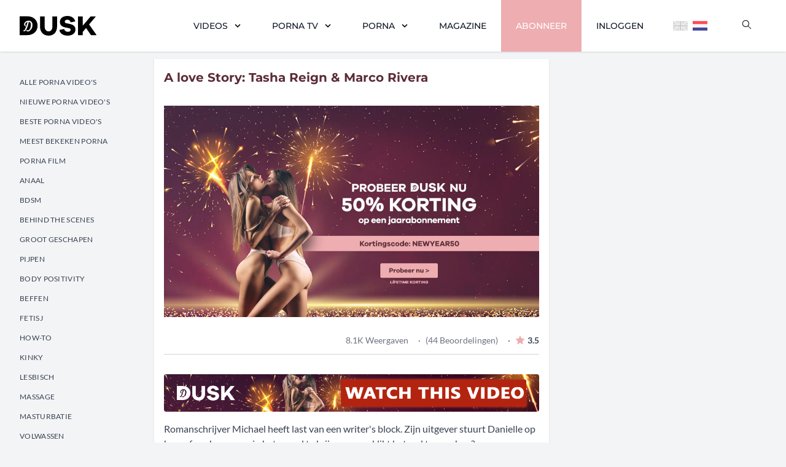

--- FILE ---
content_type: text/html; charset=UTF-8
request_url: https://www.dusk-tv.com/nl/videos/a-love-story-tasha-reign-marco-rivera
body_size: 37356
content:
<!doctype html>
<html lang="nl">
<head>
    <meta charset="utf-8">
<meta name="locale" content="nl">
<meta name="viewport" content="width=device-width, initial-scale=1, shrink-to-fit=no">
<meta name="csrf-token" content="hfTGiBTH1LzUHNZLfvL2Jg8n5ply0NKjXqPcWDAt">
        <link rel="apple-touch-icon-precomposed" sizes="57x57" href="https://assets.dusk-tv.com/0a22941c-7fba-4804-b6e0-d9aa49284fa6/images/icons/apple-touch-icon-57x57.png"/>
<link rel="apple-touch-icon-precomposed" sizes="60x60" href="https://assets.dusk-tv.com/0a22941c-7fba-4804-b6e0-d9aa49284fa6/images/icons/apple-touch-icon-60x60.png"/>
<link rel="apple-touch-icon-precomposed" sizes="72x72" href="https://assets.dusk-tv.com/0a22941c-7fba-4804-b6e0-d9aa49284fa6/images/icons/apple-touch-icon-72x72.png"/>
<link rel="apple-touch-icon-precomposed" sizes="76x76" href="https://assets.dusk-tv.com/0a22941c-7fba-4804-b6e0-d9aa49284fa6/images/icons/apple-touch-icon-76x76.png"/>
<link rel="apple-touch-icon-precomposed" sizes="114x114"
      href="https://assets.dusk-tv.com/0a22941c-7fba-4804-b6e0-d9aa49284fa6/images/icons/apple-touch-icon-114x114.png"/>
<link rel="apple-touch-icon-precomposed" sizes="120x120"
      href="https://assets.dusk-tv.com/0a22941c-7fba-4804-b6e0-d9aa49284fa6/images/icons/apple-touch-icon-120x120.png"/>
<link rel="apple-touch-icon-precomposed" sizes="144x144"
      href="https://assets.dusk-tv.com/0a22941c-7fba-4804-b6e0-d9aa49284fa6/images/icons/apple-touch-icon-144x144.png"/>
<link rel="apple-touch-icon-precomposed" sizes="152x152"
      href="https://assets.dusk-tv.com/0a22941c-7fba-4804-b6e0-d9aa49284fa6/images/icons/apple-touch-icon-152x152.png"/>

<link rel="icon" type="image/png" href="https://assets.dusk-tv.com/0a22941c-7fba-4804-b6e0-d9aa49284fa6/images/icons/favicon-16x16.png" sizes="16x16"/>
<link rel="icon" type="image/png" href="https://assets.dusk-tv.com/0a22941c-7fba-4804-b6e0-d9aa49284fa6/images/icons/favicon-32x32.png" sizes="32x32"/>
<link rel="icon" type="image/png" href="https://assets.dusk-tv.com/0a22941c-7fba-4804-b6e0-d9aa49284fa6/images/icons/favicon-96x96.png" sizes="96x96"/>
<link rel="icon" type="image/png" href="https://assets.dusk-tv.com/0a22941c-7fba-4804-b6e0-d9aa49284fa6/images/icons/favicon-196x196.png" sizes="196x196"/>
<link rel="icon" type="image/png" href="https://assets.dusk-tv.com/0a22941c-7fba-4804-b6e0-d9aa49284fa6/images/icons/favicon-128x128.png" sizes="128x128"/>

<meta name="application-name" content="&nbsp;"/>
<meta name="msapplication-TileColor" content="#FFFFFF"/>
<meta name="msapplication-TileImage" content="https://assets.dusk-tv.com/0a22941c-7fba-4804-b6e0-d9aa49284fa6/images/icons/mstile-144x144.png"/>
<meta name="msapplication-square70x70logo" content="https://assets.dusk-tv.com/0a22941c-7fba-4804-b6e0-d9aa49284fa6/images/icons/mstile-70x70.png"/>
<meta name="msapplication-square150x150logo" content="https://assets.dusk-tv.com/0a22941c-7fba-4804-b6e0-d9aa49284fa6/images/icons/mstile-150x150.png"/>
<meta name="msapplication-wide310x150logo" content="https://assets.dusk-tv.com/0a22941c-7fba-4804-b6e0-d9aa49284fa6/images/icons/mstile-310x150.png"/>
<meta name="msapplication-square310x310logo" content="https://assets.dusk-tv.com/0a22941c-7fba-4804-b6e0-d9aa49284fa6/images/icons/mstile-310x310.png"/>
    <style type="text/css">@font-face {font-family:Lato;font-style:normal;font-weight:300;src:url(/cf-fonts/s/lato/5.0.18/latin-ext/300/normal.woff2);unicode-range:U+0100-02AF,U+0304,U+0308,U+0329,U+1E00-1E9F,U+1EF2-1EFF,U+2020,U+20A0-20AB,U+20AD-20CF,U+2113,U+2C60-2C7F,U+A720-A7FF;font-display:swap;}@font-face {font-family:Lato;font-style:normal;font-weight:300;src:url(/cf-fonts/s/lato/5.0.18/latin/300/normal.woff2);unicode-range:U+0000-00FF,U+0131,U+0152-0153,U+02BB-02BC,U+02C6,U+02DA,U+02DC,U+0304,U+0308,U+0329,U+2000-206F,U+2074,U+20AC,U+2122,U+2191,U+2193,U+2212,U+2215,U+FEFF,U+FFFD;font-display:swap;}@font-face {font-family:Lato;font-style:normal;font-weight:400;src:url(/cf-fonts/s/lato/5.0.18/latin-ext/400/normal.woff2);unicode-range:U+0100-02AF,U+0304,U+0308,U+0329,U+1E00-1E9F,U+1EF2-1EFF,U+2020,U+20A0-20AB,U+20AD-20CF,U+2113,U+2C60-2C7F,U+A720-A7FF;font-display:swap;}@font-face {font-family:Lato;font-style:normal;font-weight:400;src:url(/cf-fonts/s/lato/5.0.18/latin/400/normal.woff2);unicode-range:U+0000-00FF,U+0131,U+0152-0153,U+02BB-02BC,U+02C6,U+02DA,U+02DC,U+0304,U+0308,U+0329,U+2000-206F,U+2074,U+20AC,U+2122,U+2191,U+2193,U+2212,U+2215,U+FEFF,U+FFFD;font-display:swap;}@font-face {font-family:Lato;font-style:normal;font-weight:700;src:url(/cf-fonts/s/lato/5.0.18/latin/700/normal.woff2);unicode-range:U+0000-00FF,U+0131,U+0152-0153,U+02BB-02BC,U+02C6,U+02DA,U+02DC,U+0304,U+0308,U+0329,U+2000-206F,U+2074,U+20AC,U+2122,U+2191,U+2193,U+2212,U+2215,U+FEFF,U+FFFD;font-display:swap;}@font-face {font-family:Lato;font-style:normal;font-weight:700;src:url(/cf-fonts/s/lato/5.0.18/latin-ext/700/normal.woff2);unicode-range:U+0100-02AF,U+0304,U+0308,U+0329,U+1E00-1E9F,U+1EF2-1EFF,U+2020,U+20A0-20AB,U+20AD-20CF,U+2113,U+2C60-2C7F,U+A720-A7FF;font-display:swap;}</style>
    <style type="text/css">@font-face {font-family:Montserrat;font-style:normal;font-weight:400;src:url(/cf-fonts/s/montserrat/5.0.16/cyrillic-ext/400/normal.woff2);unicode-range:U+0460-052F,U+1C80-1C88,U+20B4,U+2DE0-2DFF,U+A640-A69F,U+FE2E-FE2F;font-display:swap;}@font-face {font-family:Montserrat;font-style:normal;font-weight:400;src:url(/cf-fonts/s/montserrat/5.0.16/vietnamese/400/normal.woff2);unicode-range:U+0102-0103,U+0110-0111,U+0128-0129,U+0168-0169,U+01A0-01A1,U+01AF-01B0,U+0300-0301,U+0303-0304,U+0308-0309,U+0323,U+0329,U+1EA0-1EF9,U+20AB;font-display:swap;}@font-face {font-family:Montserrat;font-style:normal;font-weight:400;src:url(/cf-fonts/s/montserrat/5.0.16/latin/400/normal.woff2);unicode-range:U+0000-00FF,U+0131,U+0152-0153,U+02BB-02BC,U+02C6,U+02DA,U+02DC,U+0304,U+0308,U+0329,U+2000-206F,U+2074,U+20AC,U+2122,U+2191,U+2193,U+2212,U+2215,U+FEFF,U+FFFD;font-display:swap;}@font-face {font-family:Montserrat;font-style:normal;font-weight:400;src:url(/cf-fonts/s/montserrat/5.0.16/cyrillic/400/normal.woff2);unicode-range:U+0301,U+0400-045F,U+0490-0491,U+04B0-04B1,U+2116;font-display:swap;}@font-face {font-family:Montserrat;font-style:normal;font-weight:400;src:url(/cf-fonts/s/montserrat/5.0.16/latin-ext/400/normal.woff2);unicode-range:U+0100-02AF,U+0304,U+0308,U+0329,U+1E00-1E9F,U+1EF2-1EFF,U+2020,U+20A0-20AB,U+20AD-20CF,U+2113,U+2C60-2C7F,U+A720-A7FF;font-display:swap;}@font-face {font-family:Montserrat;font-style:normal;font-weight:500;src:url(/cf-fonts/s/montserrat/5.0.16/cyrillic/500/normal.woff2);unicode-range:U+0301,U+0400-045F,U+0490-0491,U+04B0-04B1,U+2116;font-display:swap;}@font-face {font-family:Montserrat;font-style:normal;font-weight:500;src:url(/cf-fonts/s/montserrat/5.0.16/vietnamese/500/normal.woff2);unicode-range:U+0102-0103,U+0110-0111,U+0128-0129,U+0168-0169,U+01A0-01A1,U+01AF-01B0,U+0300-0301,U+0303-0304,U+0308-0309,U+0323,U+0329,U+1EA0-1EF9,U+20AB;font-display:swap;}@font-face {font-family:Montserrat;font-style:normal;font-weight:500;src:url(/cf-fonts/s/montserrat/5.0.16/cyrillic-ext/500/normal.woff2);unicode-range:U+0460-052F,U+1C80-1C88,U+20B4,U+2DE0-2DFF,U+A640-A69F,U+FE2E-FE2F;font-display:swap;}@font-face {font-family:Montserrat;font-style:normal;font-weight:500;src:url(/cf-fonts/s/montserrat/5.0.16/latin-ext/500/normal.woff2);unicode-range:U+0100-02AF,U+0304,U+0308,U+0329,U+1E00-1E9F,U+1EF2-1EFF,U+2020,U+20A0-20AB,U+20AD-20CF,U+2113,U+2C60-2C7F,U+A720-A7FF;font-display:swap;}@font-face {font-family:Montserrat;font-style:normal;font-weight:500;src:url(/cf-fonts/s/montserrat/5.0.16/latin/500/normal.woff2);unicode-range:U+0000-00FF,U+0131,U+0152-0153,U+02BB-02BC,U+02C6,U+02DA,U+02DC,U+0304,U+0308,U+0329,U+2000-206F,U+2074,U+20AC,U+2122,U+2191,U+2193,U+2212,U+2215,U+FEFF,U+FFFD;font-display:swap;}@font-face {font-family:Montserrat;font-style:normal;font-weight:700;src:url(/cf-fonts/s/montserrat/5.0.16/cyrillic/700/normal.woff2);unicode-range:U+0301,U+0400-045F,U+0490-0491,U+04B0-04B1,U+2116;font-display:swap;}@font-face {font-family:Montserrat;font-style:normal;font-weight:700;src:url(/cf-fonts/s/montserrat/5.0.16/cyrillic-ext/700/normal.woff2);unicode-range:U+0460-052F,U+1C80-1C88,U+20B4,U+2DE0-2DFF,U+A640-A69F,U+FE2E-FE2F;font-display:swap;}@font-face {font-family:Montserrat;font-style:normal;font-weight:700;src:url(/cf-fonts/s/montserrat/5.0.16/latin/700/normal.woff2);unicode-range:U+0000-00FF,U+0131,U+0152-0153,U+02BB-02BC,U+02C6,U+02DA,U+02DC,U+0304,U+0308,U+0329,U+2000-206F,U+2074,U+20AC,U+2122,U+2191,U+2193,U+2212,U+2215,U+FEFF,U+FFFD;font-display:swap;}@font-face {font-family:Montserrat;font-style:normal;font-weight:700;src:url(/cf-fonts/s/montserrat/5.0.16/latin-ext/700/normal.woff2);unicode-range:U+0100-02AF,U+0304,U+0308,U+0329,U+1E00-1E9F,U+1EF2-1EFF,U+2020,U+20A0-20AB,U+20AD-20CF,U+2113,U+2C60-2C7F,U+A720-A7FF;font-display:swap;}@font-face {font-family:Montserrat;font-style:normal;font-weight:700;src:url(/cf-fonts/s/montserrat/5.0.16/vietnamese/700/normal.woff2);unicode-range:U+0102-0103,U+0110-0111,U+0128-0129,U+0168-0169,U+01A0-01A1,U+01AF-01B0,U+0300-0301,U+0303-0304,U+0308-0309,U+0323,U+0329,U+1EA0-1EF9,U+20AB;font-display:swap;}</style>
    <script src="https://challenges.cloudflare.com/turnstile/v0/api.js" async defer type="7283fb5f7603f8a65b384a12-text/javascript"></script>
    <link rel="preload" as="style" href="https://assets.dusk-tv.com/0a22941c-7fba-4804-b6e0-d9aa49284fa6/build/assets/app-CWNnCs5m.css" /><link rel="stylesheet" href="https://assets.dusk-tv.com/0a22941c-7fba-4804-b6e0-d9aa49284fa6/build/assets/app-CWNnCs5m.css" data-navigate-track="reload" />    
    <title>
                    A love Story: Tasha Reign &amp; Marco Rivera
            </title>

    
    <meta name="description" content="Romanschrijver Michael heeft last van een writer&#039;s block. Zijn uitgever stuurt Danielle op hem af om hem weer in het gareel te krijgen, maar klikt het wel tussen hen?">
    <meta http-equiv="Delegate-CH" content="sec-ch-ua https://ads.trafficjunky.net; sec-ch-ua-arch https://ads.trafficjunky.net; sec-ch-ua-full-version-list https://ads.trafficjunky.net; sec-ch-ua-mobile https://ads.trafficjunky.net; sec-ch-ua-model https://ads.trafficjunky.net; sec-ch-ua-platform https://ads.trafficjunky.net; sec-ch-ua-platform-version https://ads.trafficjunky.net;">
    <script type="7283fb5f7603f8a65b384a12-text/javascript">window.dusk = {"loggedIn":false,"csrfToken":"hfTGiBTH1LzUHNZLfvL2Jg8n5ply0NKjXqPcWDAt","env":"production","locale":"nl","hasActiveSubscription":false,"currency":{"name":"Dollars","code":"USD","symbol":"$"},"routePrefix":"\/nl\/","currentRoute":"videos.nl","currentRouteSlug":null,"registerUrl":"https:\/\/www.dusk-tv.com\/nl\/aanmelden\/pakket-kiezen","user":null};</script>
    
    
    <!-- Global site tag (gtag.js) - Google Analytics -->
    <script async src="https://www.googletagmanager.com/gtag/js?id=UA-13000524-4" type="7283fb5f7603f8a65b384a12-text/javascript"></script>
    <script type="7283fb5f7603f8a65b384a12-text/javascript">
        window.dataLayer = window.dataLayer || [];

        function gtag() {
            dataLayer.push(arguments);
        }

        gtag('js', new Date());
        gtag('config', 'UA-13000524-4');
    </script>
    <!-- End Global site tag (gtag.js) - Google Analytics -->

        
        <!-- Livewire Styles --><style >[wire\:loading][wire\:loading], [wire\:loading\.delay][wire\:loading\.delay], [wire\:loading\.inline-block][wire\:loading\.inline-block], [wire\:loading\.inline][wire\:loading\.inline], [wire\:loading\.block][wire\:loading\.block], [wire\:loading\.flex][wire\:loading\.flex], [wire\:loading\.table][wire\:loading\.table], [wire\:loading\.grid][wire\:loading\.grid], [wire\:loading\.inline-flex][wire\:loading\.inline-flex] {display: none;}[wire\:loading\.delay\.none][wire\:loading\.delay\.none], [wire\:loading\.delay\.shortest][wire\:loading\.delay\.shortest], [wire\:loading\.delay\.shorter][wire\:loading\.delay\.shorter], [wire\:loading\.delay\.short][wire\:loading\.delay\.short], [wire\:loading\.delay\.default][wire\:loading\.delay\.default], [wire\:loading\.delay\.long][wire\:loading\.delay\.long], [wire\:loading\.delay\.longer][wire\:loading\.delay\.longer], [wire\:loading\.delay\.longest][wire\:loading\.delay\.longest] {display: none;}[wire\:offline][wire\:offline] {display: none;}[wire\:dirty]:not(textarea):not(input):not(select) {display: none;}:root {--livewire-progress-bar-color: #2299dd;}[x-cloak] {display: none !important;}[wire\:cloak] {display: none !important;}dialog#livewire-error::backdrop {background-color: rgba(0, 0, 0, .6);}</style>
</head>

<body class="bg-gray-100">
<nav class="z-30 bg-white dark:bg-white fixed inset-x-0 lg:px-0 font-medium shadow" x-data="{ mobileNav: false, login: false }"
     x-cloak>
    <form id="logout-form" action="/nl/logout" method="POST" class="hidden"> <input type="hidden" name="_token" value="hfTGiBTH1LzUHNZLfvL2Jg8n5ply0NKjXqPcWDAt" autocomplete="off"> </form>
    <div class="py-4 lg:py-0 mx-auto px-4 sm:px-6 lg:px-8">
        <div class="flex items-center justify-between">
            <div class="flex items-center">
                <div class="flex-shrink-0">
                    <a href="/nl/">
                        <img src="https://assets.dusk-tv.com/0a22941c-7fba-4804-b6e0-d9aa49284fa6/svg/logo.svg" id="logo" alt="Logo Dusk" class="h-6 lg:h-8">
                    </a>
                </div>
            </div>
            
            <div class="hidden lg:block lg:ml-6">
                <div class="flex">
                                            <div x-data="{ open: false }"
     x-on:mouseleave="open = false" class="px-6 py-8 font-serif text-gray-900 dark:text-gray-900">
    <div class="flex items-center">
        <a x-on:mouseenter="open = true" href="/nl/videos/categorie/alle-porna-videos" target="_self"
           class="text-sm whitespace-nowrap font-medium leading-5 focus:outline-none uppercase transition duration-150 ease-in-out">Videos</a>
                    <div class="text-gray-400 dark:text-gray-400">
                <svg class="ml-2 text-gray-400 dark:text-gray-400 h-4 w-4" class="fill-current" xmlns="http://www.w3.org/2000/svg" viewBox="0 0 20 20">
    <path d="M9.293 12.95l.707.707L15.657 8l-1.414-1.414L10 10.828 5.757 6.586 4.343 8z" />
</svg>            </div>
            </div>
            <div x-show="open" x-on:mouseleave="open = false" x-on:click.away="open = false"
             class="origin-top-left absolute w-48 mt-8">
            <div class="py-1 px-3 bg-white dark:bg-white ring-1 ring-black ring-opacity-5" role="menu">
                                    <a href="/nl/videos/categorie/nieuwe-porna-videos" target="_self"
                       class="block  border-b border-gray-200 dark:border-gray-200  px-4 py-2 text-sm leading-5 text-gray-700 dark:text-gray-700 hover:text-gray-900 dark:hover:text-gray-900 transition duration-150 ease-in-out"
                       role="menuitem">Nieuw</a>
                                    <a href="/nl/videos/categorie/beste-porna-videos" target="_self"
                       class="block  border-b border-gray-200 dark:border-gray-200  px-4 py-2 text-sm leading-5 text-gray-700 dark:text-gray-700 hover:text-gray-900 dark:hover:text-gray-900 transition duration-150 ease-in-out"
                       role="menuitem">Best Beoordeeld</a>
                                    <a href="/nl/videos/categorie/body-positivity-2" target="_self"
                       class="block  border-b border-gray-200 dark:border-gray-200  px-4 py-2 text-sm leading-5 text-gray-700 dark:text-gray-700 hover:text-gray-900 dark:hover:text-gray-900 transition duration-150 ease-in-out"
                       role="menuitem">Body Positivity</a>
                                    <a href="/nl/videos/categorie/how-to-2" target="_self"
                       class="block  border-b border-gray-200 dark:border-gray-200  px-4 py-2 text-sm leading-5 text-gray-700 dark:text-gray-700 hover:text-gray-900 dark:hover:text-gray-900 transition duration-150 ease-in-out"
                       role="menuitem">How-to</a>
                                    <a href="/nl/videos/categorie/liefdevol" target="_self"
                       class="block  border-b border-gray-200 dark:border-gray-200  px-4 py-2 text-sm leading-5 text-gray-700 dark:text-gray-700 hover:text-gray-900 dark:hover:text-gray-900 transition duration-150 ease-in-out"
                       role="menuitem">Liefdevol</a>
                                    <a href="/nl/videos/categorie/massage" target="_self"
                       class="block  border-b border-gray-200 dark:border-gray-200  px-4 py-2 text-sm leading-5 text-gray-700 dark:text-gray-700 hover:text-gray-900 dark:hover:text-gray-900 transition duration-150 ease-in-out"
                       role="menuitem">Massage</a>
                                    <a href="/nl/videos/categorie/kinky-2" target="_self"
                       class="block  border-b border-gray-200 dark:border-gray-200  px-4 py-2 text-sm leading-5 text-gray-700 dark:text-gray-700 hover:text-gray-900 dark:hover:text-gray-900 transition duration-150 ease-in-out"
                       role="menuitem">Kinky</a>
                                    <a href="/nl/videos/categorie/lesbisch" target="_self"
                       class="block  border-b border-gray-200 dark:border-gray-200  px-4 py-2 text-sm leading-5 text-gray-700 dark:text-gray-700 hover:text-gray-900 dark:hover:text-gray-900 transition duration-150 ease-in-out"
                       role="menuitem">Lesbisch</a>
                                    <a href="/nl/videos/categorie/trio" target="_self"
                       class="block  border-b border-gray-200 dark:border-gray-200  px-4 py-2 text-sm leading-5 text-gray-700 dark:text-gray-700 hover:text-gray-900 dark:hover:text-gray-900 transition duration-150 ease-in-out"
                       role="menuitem">Trio</a>
                                    <a href="/nl/videos/categorie/alle-porna-videos" target="_self"
                       class="block  px-4 py-2 text-sm leading-5 text-gray-700 dark:text-gray-700 hover:text-gray-900 dark:hover:text-gray-900 transition duration-150 ease-in-out"
                       role="menuitem">Alle</a>
                            </div>
        </div>
    </div>
                                            <div x-data="{ open: false }"
     x-on:mouseleave="open = false" class="px-6 py-8 font-serif text-gray-900 dark:text-gray-900">
    <div class="flex items-center">
        <a x-on:mouseenter="open = true" href="/nl/online-tv" target="_self"
           class="text-sm whitespace-nowrap font-medium leading-5 focus:outline-none uppercase transition duration-150 ease-in-out">Porna TV</a>
                    <div class="text-gray-400 dark:text-gray-400">
                <svg class="ml-2 text-gray-400 dark:text-gray-400 h-4 w-4" class="fill-current" xmlns="http://www.w3.org/2000/svg" viewBox="0 0 20 20">
    <path d="M9.293 12.95l.707.707L15.657 8l-1.414-1.414L10 10.828 5.757 6.586 4.343 8z" />
</svg>            </div>
            </div>
            <div x-show="open" x-on:mouseleave="open = false" x-on:click.away="open = false"
             class="origin-top-left absolute w-48 mt-8">
            <div class="py-1 px-3 bg-white dark:bg-white ring-1 ring-black ring-opacity-5" role="menu">
                                    <a href="/nl/online-tv" target="_self"
                       class="block  border-b border-gray-200 dark:border-gray-200  px-4 py-2 text-sm leading-5 text-gray-700 dark:text-gray-700 hover:text-gray-900 dark:hover:text-gray-900 transition duration-150 ease-in-out"
                       role="menuitem">Online TV Kanaal</a>
                                    <a href="/nl/tv-gids" target="_self"
                       class="block  px-4 py-2 text-sm leading-5 text-gray-700 dark:text-gray-700 hover:text-gray-900 dark:hover:text-gray-900 transition duration-150 ease-in-out"
                       role="menuitem">TV Gids</a>
                            </div>
        </div>
    </div>
                                            <div x-data="{ open: false }"
     x-on:mouseleave="open = false" class="px-6 py-8 font-serif text-gray-900 dark:text-gray-900">
    <div class="flex items-center">
        <a x-on:mouseenter="open = true" href="/nl/over-porna" target="_self"
           class="text-sm whitespace-nowrap font-medium leading-5 focus:outline-none uppercase transition duration-150 ease-in-out">Porna</a>
                    <div class="text-gray-400 dark:text-gray-400">
                <svg class="ml-2 text-gray-400 dark:text-gray-400 h-4 w-4" class="fill-current" xmlns="http://www.w3.org/2000/svg" viewBox="0 0 20 20">
    <path d="M9.293 12.95l.707.707L15.657 8l-1.414-1.414L10 10.828 5.757 6.586 4.343 8z" />
</svg>            </div>
            </div>
            <div x-show="open" x-on:mouseleave="open = false" x-on:click.away="open = false"
             class="origin-top-left absolute w-48 mt-8">
            <div class="py-1 px-3 bg-white dark:bg-white ring-1 ring-black ring-opacity-5" role="menu">
                                    <a href="/nl/gratis-porna-kijken" target="_self"
                       class="block  border-b border-gray-200 dark:border-gray-200  px-4 py-2 text-sm leading-5 text-gray-700 dark:text-gray-700 hover:text-gray-900 dark:hover:text-gray-900 transition duration-150 ease-in-out"
                       role="menuitem">Het Dusk Panel</a>
                                    <a href="/nl/gratis-porna-videos" target="_self"
                       class="block  border-b border-gray-200 dark:border-gray-200  px-4 py-2 text-sm leading-5 text-gray-700 dark:text-gray-700 hover:text-gray-900 dark:hover:text-gray-900 transition duration-150 ease-in-out"
                       role="menuitem">Gratis Porna Video&#039;s</a>
                                    <a href="/nl/De-Ultieme-Gids-Porna-in-2026" target="_self"
                       class="block  border-b border-gray-200 dark:border-gray-200  px-4 py-2 text-sm leading-5 text-gray-700 dark:text-gray-700 hover:text-gray-900 dark:hover:text-gray-900 transition duration-150 ease-in-out"
                       role="menuitem">Porna Gids 2026</a>
                                    <a href="/nl/jouw-porna-handleiding" target="_self"
                       class="block  border-b border-gray-200 dark:border-gray-200  px-4 py-2 text-sm leading-5 text-gray-700 dark:text-gray-700 hover:text-gray-900 dark:hover:text-gray-900 transition duration-150 ease-in-out"
                       role="menuitem">Porna handleiding</a>
                                    <a href="/nl/porna-film-top-10" target="_self"
                       class="block  border-b border-gray-200 dark:border-gray-200  px-4 py-2 text-sm leading-5 text-gray-700 dark:text-gray-700 hover:text-gray-900 dark:hover:text-gray-900 transition duration-150 ease-in-out"
                       role="menuitem">Porna film top 10</a>
                                    <a href="/nl/top-5-romantische-porno" target="_self"
                       class="block  border-b border-gray-200 dark:border-gray-200  px-4 py-2 text-sm leading-5 text-gray-700 dark:text-gray-700 hover:text-gray-900 dark:hover:text-gray-900 transition duration-150 ease-in-out"
                       role="menuitem">Top 5 Romantische Porno</a>
                                    <a href="/nl/over-porna" target="_self"
                       class="block  border-b border-gray-200 dark:border-gray-200  px-4 py-2 text-sm leading-5 text-gray-700 dark:text-gray-700 hover:text-gray-900 dark:hover:text-gray-900 transition duration-150 ease-in-out"
                       role="menuitem">Wat is Porna?</a>
                                    <a href="https://www.dusk-tv.com/nl/erotische-verhalen" target="_self"
                       class="block  border-b border-gray-200 dark:border-gray-200  px-4 py-2 text-sm leading-5 text-gray-700 dark:text-gray-700 hover:text-gray-900 dark:hover:text-gray-900 transition duration-150 ease-in-out"
                       role="menuitem">Erotische Verhalen</a>
                                    <a href="/nl/dusk-tv-body-positivity" target="_self"
                       class="block  px-4 py-2 text-sm leading-5 text-gray-700 dark:text-gray-700 hover:text-gray-900 dark:hover:text-gray-900 transition duration-150 ease-in-out"
                       role="menuitem">Dusk Body Positivity</a>
                            </div>
        </div>
    </div>
                                            <div x-data="{ open: false }"
     x-on:mouseleave="open = false" class="px-6 py-8 font-serif text-gray-900 dark:text-gray-900">
    <div class="flex items-center">
        <a x-on:mouseenter="open = true" href="https://www.dusk-magazine.com/nl/" target="_blank"
           class="text-sm whitespace-nowrap font-medium leading-5 focus:outline-none uppercase transition duration-150 ease-in-out">Magazine</a>
            </div>
    </div>
                                                                                    <div x-data="{ open: false }"
     x-on:mouseleave="open = false" class="px-6 py-8 font-serif bg-pink-500 hover:bg-pink-700 text-white dark:text-white">
    <div class="flex items-center">
        <a x-on:mouseenter="open = true" href="/nl/aanmelden/pakket-kiezen" target="_self"
           class="text-sm whitespace-nowrap font-medium leading-5 focus:outline-none uppercase transition duration-150 ease-in-out">Abonneer</a>
            </div>
    </div>
                        <div x-data="{ open: false }"
     x-on:mouseleave="open = false" class="px-6 py-8 font-serif text-gray-900 dark:text-gray-900">
    <div class="flex items-center">
        <a x-on:mouseenter="open = true" href="/nl/inloggen" target="_self"
           class="text-sm whitespace-nowrap font-medium leading-5 focus:outline-none uppercase transition duration-150 ease-in-out">Inloggen</a>
            </div>
    </div>
                                        
                    <div wire:snapshot="{&quot;data&quot;:{&quot;links&quot;:[{&quot;en&quot;:&quot;https:\/\/www.dusk-tv.com\/videos\/a-love-story-tasha-reign-marco-rivera&quot;,&quot;nl&quot;:&quot;#&quot;},{&quot;s&quot;:&quot;arr&quot;}],&quot;currentLocale&quot;:&quot;nl&quot;,&quot;localeData&quot;:[{&quot;en&quot;:[{&quot;name&quot;:&quot;English&quot;,&quot;native_name&quot;:&quot;English&quot;,&quot;flag&quot;:&quot;\ud83c\uddfa\ud83c\uddf8&quot;,&quot;rtl&quot;:false,&quot;regional&quot;:&quot;en_US&quot;},{&quot;s&quot;:&quot;arr&quot;}],&quot;nl&quot;:[{&quot;name&quot;:&quot;Dutch&quot;,&quot;native_name&quot;:&quot;Nederlands&quot;,&quot;flag&quot;:&quot;\ud83c\uddf3\ud83c\uddf1&quot;,&quot;rtl&quot;:false,&quot;regional&quot;:&quot;nl_NL&quot;},{&quot;s&quot;:&quot;arr&quot;}]},{&quot;s&quot;:&quot;arr&quot;}]},&quot;memo&quot;:{&quot;id&quot;:&quot;wMkIx5qdxPKQpLa0nu5c&quot;,&quot;name&quot;:&quot;locale-selector&quot;,&quot;path&quot;:&quot;nl\/videos\/a-love-story-tasha-reign-marco-rivera&quot;,&quot;method&quot;:&quot;GET&quot;,&quot;release&quot;:&quot;a-a-a&quot;,&quot;children&quot;:[],&quot;scripts&quot;:[],&quot;assets&quot;:[],&quot;errors&quot;:[],&quot;locale&quot;:&quot;nl&quot;},&quot;checksum&quot;:&quot;7058a53a4aadef965d59dfb73c428a859c72dc9c6181d7420e77814fb3561884&quot;}" wire:effects="[]" wire:id="wMkIx5qdxPKQpLa0nu5c" class="flex px-2 py-4 lg:px-6 lg:py-8 items-center">
    <!--[if BLOCK]><![endif]-->        <a href="https://www.dusk-tv.com/videos/a-love-story-tasha-reign-marco-rivera" class="pr-2">
            <img src="https://assets.dusk-tv.com/0a22941c-7fba-4804-b6e0-d9aa49284fa6/svg/flags/en-greyscale.svg"
                 class="cursor-pointer h-4 w-6">
        </a>
            <a href="#" class="pr-2">
            <img src="https://assets.dusk-tv.com/0a22941c-7fba-4804-b6e0-d9aa49284fa6/svg/flags/nl.svg"
                 class="cursor-pointer h-4 w-6">
        </a>
    <!--[if ENDBLOCK]><![endif]--></div>
                        <div class="px-6 py-8 text-black dark:text-black cursor-pointer" x-data="{ open: false }">
                            <div x-on:click="open = !open">
                                <svg class="h-4 w-4" class="fill-current" viewBox="0 0 129 129" enable-background="new 0 0 129 129"><g><path d="M51.6,96.7c11,0,21-3.9,28.8-10.5l35,35c0.8,0.8,1.8,1.2,2.9,1.2s2.1-0.4,2.9-1.2c1.6-1.6,1.6-4.2,0-5.8l-35-35 c6.5-7.8,10.5-17.9,10.5-28.8c0-24.9-20.2-45.1-45.1-45.1C26.8,6.5,6.5,26.8,6.5,51.6C6.5,76.5,26.8,96.7,51.6,96.7z M51.6,14.7   c20.4,0,36.9,16.6,36.9,36.9C88.5,72,72,88.5,51.6,88.5c-20.4,0-36.9-16.6-36.9-36.9C14.7,31.3,31.3,14.7,51.6,14.7z"/></g></svg>                            </div>
                            <div x-show="open" class="hidden bg-gray-200 dark:bg-gray-200 absolute top-0 left-0 right-0 p-6 mt-20"
                                 :class="{ 'flex' : open, 'hidden' : !open }">
                                <form method="GET" action="/nl/zoeken?page=1"
                                      class="w-3/4 mx-auto flex justify-between items-center">
                                    <input name="search" class="font-serif text-xl w-full bg-gray-200 dark:bg-gray-200 p-4 outline-none"
                                           placeholder="Zoeken...">
                                    <button type="submit">
                                        <svg class="inline-block h-5 w-5 self-center fill-current" class="fill-current" viewBox="0 0 129 129" enable-background="new 0 0 129 129"><g><path d="M51.6,96.7c11,0,21-3.9,28.8-10.5l35,35c0.8,0.8,1.8,1.2,2.9,1.2s2.1-0.4,2.9-1.2c1.6-1.6,1.6-4.2,0-5.8l-35-35 c6.5-7.8,10.5-17.9,10.5-28.8c0-24.9-20.2-45.1-45.1-45.1C26.8,6.5,6.5,26.8,6.5,51.6C6.5,76.5,26.8,96.7,51.6,96.7z M51.6,14.7   c20.4,0,36.9,16.6,36.9,36.9C88.5,72,72,88.5,51.6,88.5c-20.4,0-36.9-16.6-36.9-36.9C14.7,31.3,31.3,14.7,51.6,14.7z"/></g></svg>                                    </button>
                                </form>
                            </div>
                        </div>
                </div>
            </div>
            <div class="-mr-2 flex lg:hidden">
                <button x-on:click="mobileNav = !mobileNav"
                        class="inline-flex items-center justify-center p-2 rounded-md text-black dark:text-black" aria-label="Main menu"
                        aria-expanded="false">
                    <svg class="cursor-pointer w-8 h-8" xmlns="http://www.w3.org/2000/svg" xmlns:xlink="http://www.w3.org/1999/xlink" viewBox="0 0 50 50" version="1.1" width="30px" height="30px">
<g id="surface1">
<path style=" " d="M 0 7.5 L 0 12.5 L 50 12.5 L 50 7.5 Z M 0 22.5 L 0 27.5 L 50 27.5 L 50 22.5 Z M 0 37.5 L 0 42.5 L 50 42.5 L 50 37.5 Z "/>
</g>
</svg>                </button>
            </div>
        </div>
    </div>
    
    <div class="lg:hidden bg-white dark:bg-white" x-show="mobileNav" :class="{ 'block' : mobileNav, 'hidden' : !mobileNav }">
        <div class="px-4 pt-2 pb-3">
                            <div x-data="{ open: false }"
     x-on:mouseleave="open = false" class="px-2 py-2 font-serif text-gray-900 dark:text-gray-900">
    <div class="flex justify-between">
        <a x-on:mouseenter="open = true" href="/nl/videos/categorie/alle-porna-videos" target="_self"
           class="text-sm font-medium leading-5 focus:outline-none uppercase transition duration-150 ease-in-out">Videos</a>
                    <div class="bg-black dark:bg-black w-4 h-4 text-white dark:text-white" x-on:click="open = true">
                <svg class="fill-current" xmlns="http://www.w3.org/2000/svg" viewBox="0 0 20 20">
    <path d="M9.293 12.95l.707.707L15.657 8l-1.414-1.414L10 10.828 5.757 6.586 4.343 8z" />
</svg>            </div>
            </div>
            <div x-show="open" x-on:mouseleave="open = false" x-on:click.away="open = false" class="mt-4">
            <div class="ml-4" role="menu">
                                    <a href="/nl/videos/categorie/nieuwe-porna-videos" target="_self"
                       class="block  border-b border-gray-200 dark:border-gray-200  py-2 text-sm leading-5 text-gray-700 dark:text-gray-700 hover:text-gray-900 dark:hover:text-gray-900 transition duration-150 ease-in-out"
                       role="menuitem">Nieuw</a>
                                    <a href="/nl/videos/categorie/beste-porna-videos" target="_self"
                       class="block  border-b border-gray-200 dark:border-gray-200  py-2 text-sm leading-5 text-gray-700 dark:text-gray-700 hover:text-gray-900 dark:hover:text-gray-900 transition duration-150 ease-in-out"
                       role="menuitem">Best Beoordeeld</a>
                                    <a href="/nl/videos/categorie/body-positivity-2" target="_self"
                       class="block  border-b border-gray-200 dark:border-gray-200  py-2 text-sm leading-5 text-gray-700 dark:text-gray-700 hover:text-gray-900 dark:hover:text-gray-900 transition duration-150 ease-in-out"
                       role="menuitem">Body Positivity</a>
                                    <a href="/nl/videos/categorie/how-to-2" target="_self"
                       class="block  border-b border-gray-200 dark:border-gray-200  py-2 text-sm leading-5 text-gray-700 dark:text-gray-700 hover:text-gray-900 dark:hover:text-gray-900 transition duration-150 ease-in-out"
                       role="menuitem">How-to</a>
                                    <a href="/nl/videos/categorie/liefdevol" target="_self"
                       class="block  border-b border-gray-200 dark:border-gray-200  py-2 text-sm leading-5 text-gray-700 dark:text-gray-700 hover:text-gray-900 dark:hover:text-gray-900 transition duration-150 ease-in-out"
                       role="menuitem">Liefdevol</a>
                                    <a href="/nl/videos/categorie/massage" target="_self"
                       class="block  border-b border-gray-200 dark:border-gray-200  py-2 text-sm leading-5 text-gray-700 dark:text-gray-700 hover:text-gray-900 dark:hover:text-gray-900 transition duration-150 ease-in-out"
                       role="menuitem">Massage</a>
                                    <a href="/nl/videos/categorie/kinky-2" target="_self"
                       class="block  border-b border-gray-200 dark:border-gray-200  py-2 text-sm leading-5 text-gray-700 dark:text-gray-700 hover:text-gray-900 dark:hover:text-gray-900 transition duration-150 ease-in-out"
                       role="menuitem">Kinky</a>
                                    <a href="/nl/videos/categorie/lesbisch" target="_self"
                       class="block  border-b border-gray-200 dark:border-gray-200  py-2 text-sm leading-5 text-gray-700 dark:text-gray-700 hover:text-gray-900 dark:hover:text-gray-900 transition duration-150 ease-in-out"
                       role="menuitem">Lesbisch</a>
                                    <a href="/nl/videos/categorie/trio" target="_self"
                       class="block  border-b border-gray-200 dark:border-gray-200  py-2 text-sm leading-5 text-gray-700 dark:text-gray-700 hover:text-gray-900 dark:hover:text-gray-900 transition duration-150 ease-in-out"
                       role="menuitem">Trio</a>
                                    <a href="/nl/videos/categorie/alle-porna-videos" target="_self"
                       class="block  py-2 text-sm leading-5 text-gray-700 dark:text-gray-700 hover:text-gray-900 dark:hover:text-gray-900 transition duration-150 ease-in-out"
                       role="menuitem">Alle</a>
                            </div>
        </div>
    </div>
                            <div x-data="{ open: false }"
     x-on:mouseleave="open = false" class="px-2 py-2 font-serif text-gray-900 dark:text-gray-900">
    <div class="flex justify-between">
        <a x-on:mouseenter="open = true" href="/nl/online-tv" target="_self"
           class="text-sm font-medium leading-5 focus:outline-none uppercase transition duration-150 ease-in-out">Porna TV</a>
                    <div class="bg-black dark:bg-black w-4 h-4 text-white dark:text-white" x-on:click="open = true">
                <svg class="fill-current" xmlns="http://www.w3.org/2000/svg" viewBox="0 0 20 20">
    <path d="M9.293 12.95l.707.707L15.657 8l-1.414-1.414L10 10.828 5.757 6.586 4.343 8z" />
</svg>            </div>
            </div>
            <div x-show="open" x-on:mouseleave="open = false" x-on:click.away="open = false" class="mt-4">
            <div class="ml-4" role="menu">
                                    <a href="/nl/online-tv" target="_self"
                       class="block  border-b border-gray-200 dark:border-gray-200  py-2 text-sm leading-5 text-gray-700 dark:text-gray-700 hover:text-gray-900 dark:hover:text-gray-900 transition duration-150 ease-in-out"
                       role="menuitem">Online TV Kanaal</a>
                                    <a href="/nl/tv-gids" target="_self"
                       class="block  py-2 text-sm leading-5 text-gray-700 dark:text-gray-700 hover:text-gray-900 dark:hover:text-gray-900 transition duration-150 ease-in-out"
                       role="menuitem">TV Gids</a>
                            </div>
        </div>
    </div>
                            <div x-data="{ open: false }"
     x-on:mouseleave="open = false" class="px-2 py-2 font-serif text-gray-900 dark:text-gray-900">
    <div class="flex justify-between">
        <a x-on:mouseenter="open = true" href="/nl/over-porna" target="_self"
           class="text-sm font-medium leading-5 focus:outline-none uppercase transition duration-150 ease-in-out">Porna</a>
                    <div class="bg-black dark:bg-black w-4 h-4 text-white dark:text-white" x-on:click="open = true">
                <svg class="fill-current" xmlns="http://www.w3.org/2000/svg" viewBox="0 0 20 20">
    <path d="M9.293 12.95l.707.707L15.657 8l-1.414-1.414L10 10.828 5.757 6.586 4.343 8z" />
</svg>            </div>
            </div>
            <div x-show="open" x-on:mouseleave="open = false" x-on:click.away="open = false" class="mt-4">
            <div class="ml-4" role="menu">
                                    <a href="/nl/gratis-porna-kijken" target="_self"
                       class="block  border-b border-gray-200 dark:border-gray-200  py-2 text-sm leading-5 text-gray-700 dark:text-gray-700 hover:text-gray-900 dark:hover:text-gray-900 transition duration-150 ease-in-out"
                       role="menuitem">Het Dusk Panel</a>
                                    <a href="/nl/gratis-porna-videos" target="_self"
                       class="block  border-b border-gray-200 dark:border-gray-200  py-2 text-sm leading-5 text-gray-700 dark:text-gray-700 hover:text-gray-900 dark:hover:text-gray-900 transition duration-150 ease-in-out"
                       role="menuitem">Gratis Porna Video&#039;s</a>
                                    <a href="/nl/De-Ultieme-Gids-Porna-in-2026" target="_self"
                       class="block  border-b border-gray-200 dark:border-gray-200  py-2 text-sm leading-5 text-gray-700 dark:text-gray-700 hover:text-gray-900 dark:hover:text-gray-900 transition duration-150 ease-in-out"
                       role="menuitem">Porna Gids 2026</a>
                                    <a href="/nl/jouw-porna-handleiding" target="_self"
                       class="block  border-b border-gray-200 dark:border-gray-200  py-2 text-sm leading-5 text-gray-700 dark:text-gray-700 hover:text-gray-900 dark:hover:text-gray-900 transition duration-150 ease-in-out"
                       role="menuitem">Porna handleiding</a>
                                    <a href="/nl/porna-film-top-10" target="_self"
                       class="block  border-b border-gray-200 dark:border-gray-200  py-2 text-sm leading-5 text-gray-700 dark:text-gray-700 hover:text-gray-900 dark:hover:text-gray-900 transition duration-150 ease-in-out"
                       role="menuitem">Porna film top 10</a>
                                    <a href="/nl/top-5-romantische-porno" target="_self"
                       class="block  border-b border-gray-200 dark:border-gray-200  py-2 text-sm leading-5 text-gray-700 dark:text-gray-700 hover:text-gray-900 dark:hover:text-gray-900 transition duration-150 ease-in-out"
                       role="menuitem">Top 5 Romantische Porno</a>
                                    <a href="/nl/over-porna" target="_self"
                       class="block  border-b border-gray-200 dark:border-gray-200  py-2 text-sm leading-5 text-gray-700 dark:text-gray-700 hover:text-gray-900 dark:hover:text-gray-900 transition duration-150 ease-in-out"
                       role="menuitem">Wat is Porna?</a>
                                    <a href="https://www.dusk-tv.com/nl/erotische-verhalen" target="_self"
                       class="block  border-b border-gray-200 dark:border-gray-200  py-2 text-sm leading-5 text-gray-700 dark:text-gray-700 hover:text-gray-900 dark:hover:text-gray-900 transition duration-150 ease-in-out"
                       role="menuitem">Erotische Verhalen</a>
                                    <a href="/nl/dusk-tv-body-positivity" target="_self"
                       class="block  py-2 text-sm leading-5 text-gray-700 dark:text-gray-700 hover:text-gray-900 dark:hover:text-gray-900 transition duration-150 ease-in-out"
                       role="menuitem">Dusk Body Positivity</a>
                            </div>
        </div>
    </div>
                            <div x-data="{ open: false }"
     x-on:mouseleave="open = false" class="px-2 py-2 font-serif text-gray-900 dark:text-gray-900">
    <div class="flex justify-between">
        <a x-on:mouseenter="open = true" href="https://www.dusk-magazine.com/nl/" target="_blank"
           class="text-sm font-medium leading-5 focus:outline-none uppercase transition duration-150 ease-in-out">Magazine</a>
            </div>
    </div>
                                                    <div x-data="{ open: false }"
     x-on:mouseleave="open = false" class="px-2 py-2 font-serif bg-pink-500 hover:bg-pink-700 text-white dark:text-white">
    <div class="flex justify-between">
        <a x-on:mouseenter="open = true" href="/nl/aanmelden/pakket-kiezen" target="_self"
           class="text-sm font-medium leading-5 focus:outline-none uppercase transition duration-150 ease-in-out">Abonneer</a>
            </div>
    </div>
                
                <div x-data="{ open: false }">
    <div class="px-2 py-2 lg:px-6 lg:py-8 font-serif">
            <div class="flex items-center">
                <a href="/nl/inloggen"
                   class="text-sm font-medium leading-5 focus:outline-none uppercase transition duration-150 ease-in-out">Inloggen</a>
            </div>
        </div>
    <div class="fixed z-10 inset-0 overflow-y-auto" x-show="open" x-cloak>
        <div class="flex items-end justify-center min-h-screen pt-4 px-4 pb-20 text-center sm:block sm:p-0">
            <div 
                class="fixed inset-0 transition-opacity" 
                x-show="open"
                x-transition:enter="ease-out duration-300"
                x-transition:enter-start="opacity-0"
                x-transition:enter-end="opacity-100"
                x-transition:leave="ease-in duration-200"
                x-transition:leave-start="opacity-100"
                x-transition:leave-end="opacity-0"
            >
                <div class="absolute inset-0 bg-gray-800 opacity-75"></div>
            </div>
            <span class="hidden sm:inline-block sm:align-middle sm:h-screen"></span>&#8203;
            <div 
                class="inline-block align-bottom bg-white text-left overflow-hidden shadow-xl transform transition-all sm:my-8 sm:align-middle sm:max-w-sm sm:w-full" 
                role="dialog" aria-modal="true" aria-labelledby="modal-headline" 
                x-show="open"
                x-transition:enter="ease-out duration-300"
                x-transition:enter-start="opacity-0 translate-y-4 sm:translate-y-0 sm:scale-95"
                x-transition:enter-end="opacity-100 translate-y-0 sm:scale-100"
                x-transition:leave="ease-in duration-200"
                x-transition:leave-start="opacity-100 translate-y-0 sm:scale-100"
                x-transition:leave-end="opacity-0 translate-y-4 sm:translate-y-0 sm:scale-95"
            >
                <div class="px-4 pt-5 pb-4 sm:p-6">
                    <div class="mt-3 text-center sm:mt-5">
                        <div>
         <div>
             </div>
</div>
                    </div>
                </div>
                <div class="bg-pink-500 hover:bg-pink-700 text-center py-4">
                <a class="text-white"
                   href="/nl/aanmelden/pakket-kiezen">Nog geen lid? <span>Meld je nu aan!</span></a>
            </div>
            </div>
        </div>
    </div>
</div>                        <div x-data="{ open: false }"
     x-on:mouseleave="open = false" class="px-2 py-2 font-serif text-gray-900 dark:text-gray-900">
    <div class="flex justify-between">
        <a x-on:mouseenter="open = true" href="/nl/zoeken" target="_self"
           class="text-sm font-medium leading-5 focus:outline-none uppercase transition duration-150 ease-in-out">Zoeken</a>
            </div>
    </div>
                        <div wire:snapshot="{&quot;data&quot;:{&quot;links&quot;:[{&quot;en&quot;:&quot;https:\/\/www.dusk-tv.com\/videos\/a-love-story-tasha-reign-marco-rivera&quot;,&quot;nl&quot;:&quot;#&quot;},{&quot;s&quot;:&quot;arr&quot;}],&quot;currentLocale&quot;:&quot;nl&quot;,&quot;localeData&quot;:[{&quot;en&quot;:[{&quot;name&quot;:&quot;English&quot;,&quot;native_name&quot;:&quot;English&quot;,&quot;flag&quot;:&quot;\ud83c\uddfa\ud83c\uddf8&quot;,&quot;rtl&quot;:false,&quot;regional&quot;:&quot;en_US&quot;},{&quot;s&quot;:&quot;arr&quot;}],&quot;nl&quot;:[{&quot;name&quot;:&quot;Dutch&quot;,&quot;native_name&quot;:&quot;Nederlands&quot;,&quot;flag&quot;:&quot;\ud83c\uddf3\ud83c\uddf1&quot;,&quot;rtl&quot;:false,&quot;regional&quot;:&quot;nl_NL&quot;},{&quot;s&quot;:&quot;arr&quot;}]},{&quot;s&quot;:&quot;arr&quot;}]},&quot;memo&quot;:{&quot;id&quot;:&quot;TgUelOtfosQZPodb8wfj&quot;,&quot;name&quot;:&quot;locale-selector&quot;,&quot;path&quot;:&quot;nl\/videos\/a-love-story-tasha-reign-marco-rivera&quot;,&quot;method&quot;:&quot;GET&quot;,&quot;release&quot;:&quot;a-a-a&quot;,&quot;children&quot;:[],&quot;scripts&quot;:[],&quot;assets&quot;:[],&quot;errors&quot;:[],&quot;locale&quot;:&quot;nl&quot;},&quot;checksum&quot;:&quot;27ce7e322230bf26da4fa708ce99e1dc8925b0f28e337e51b58fc72155f5a13e&quot;}" wire:effects="[]" wire:id="TgUelOtfosQZPodb8wfj" class="flex px-2 py-4 lg:px-6 lg:py-8 items-center">
    <!--[if BLOCK]><![endif]-->        <a href="https://www.dusk-tv.com/videos/a-love-story-tasha-reign-marco-rivera" class="pr-2">
            <img src="https://assets.dusk-tv.com/0a22941c-7fba-4804-b6e0-d9aa49284fa6/svg/flags/en-greyscale.svg"
                 class="cursor-pointer h-4 w-6">
        </a>
            <a href="#" class="pr-2">
            <img src="https://assets.dusk-tv.com/0a22941c-7fba-4804-b6e0-d9aa49284fa6/svg/flags/nl.svg"
                 class="cursor-pointer h-4 w-6">
        </a>
    <!--[if ENDBLOCK]><![endif]--></div>
        </div>
    </div>
</nav>

<div id="app">
    <div class="flex pt-20 lg:pt-24 pb-12 lg:mx-8">
        <nav wire:snapshot="{&quot;data&quot;:{&quot;categories&quot;:[[[{&quot;id&quot;:20,&quot;name&quot;:&quot;Alle Porna Video&#039;s&quot;,&quot;slug&quot;:&quot;alle-porna-videos&quot;,&quot;order&quot;:0,&quot;header&quot;:&quot;Alle Porna Video\u2019s \u2013 Vrouwvriendelijke Porno Die Echt Genot Viert&quot;,&quot;subtitle&quot;:null,&quot;description&quot;:&quot;&lt;div&gt;Welkom bij &lt;a href=\&quot;https:\/\/www.dusk-tv.com\/nl\/over-dusk\&quot;&gt;&lt;strong&gt;Dusk-TV.com&lt;\/strong&gt;&lt;\/a&gt;\u2014d\u00e9 plek om het volledige aanbod aan &lt;a href=\&quot;https:\/\/www.dusk-tv.com\/nl\/over-porna\&quot;&gt;&lt;strong&gt;vrouwvriendelijke erotiek&lt;\/strong&gt;&lt;\/a&gt; te ontdekken. Of je nu zin hebt in iets &lt;strong&gt;zachts en romantisch&lt;\/strong&gt;, of juist iets &lt;strong&gt;spannends en gedurfds&lt;\/strong&gt;, bij Dusk vind je zorgvuldig geselecteerde porna video&#039;s die draaien om &lt;strong&gt;vrouwelijk genot&lt;\/strong&gt;, &lt;strong&gt;emotionele connectie&lt;\/strong&gt; en &lt;strong&gt;oprechte opwinding&lt;\/strong&gt;.&lt;br&gt;&lt;br&gt;&lt;\/div&gt;&lt;div&gt;Onze content is speciaal gemaakt voor &lt;strong&gt;vrouwen en stellen&lt;\/strong&gt;. Verwacht &lt;strong&gt;authentieke chemie&lt;\/strong&gt;, &lt;strong&gt;consensuele seks&lt;\/strong&gt; en &lt;strong&gt;esthetisch gefilmde verhalen&lt;\/strong&gt; die opwinden zonder te vervreemden. Van &lt;strong&gt;intieme aanrakingen&lt;\/strong&gt; tot &lt;strong&gt;speelse kink&lt;\/strong&gt;, alles wat je ziet is inclusief, realistisch en gemaakt met aandacht voor &lt;strong&gt;echte lichamen en echte verlangens&lt;\/strong&gt;.&lt;br&gt;&lt;br&gt;&lt;\/div&gt;&lt;div&gt;&lt;strong&gt;Inspiratie nodig? Dit zijn enkele van de populairste categorie\u00ebn op Dusk:&lt;\/strong&gt;&lt;\/div&gt;&lt;ul&gt;&lt;li&gt;&lt;a href=\&quot;https:\/\/www.dusk-tv.com\/nl\/videos\/categorie\/liefdevol\&quot;&gt;&lt;strong&gt;Liefdevol &lt;\/strong&gt;&lt;\/a&gt;\u2013 sensuele porna met emotionele diepgang&lt;\/li&gt;&lt;li&gt;&lt;a href=\&quot;https:\/\/www.dusk-tv.com\/nl\/videos\/categorie\/buiten\&quot;&gt;&lt;strong&gt;Outdoor&lt;\/strong&gt;&lt;\/a&gt; \u2013 gepassioneerde seks tussen echte geliefden in de natuur&lt;\/li&gt;&lt;li&gt;&lt;a href=\&quot;https:\/\/www.dusk-tv.com\/nl\/videos\/categorie\/how-to-2\&quot;&gt;&lt;strong&gt;How-To&lt;\/strong&gt;&lt;\/a&gt; \u2013 instructievideo\u2019s die je zelfvertrouwen en vaardigheden vergroten&lt;\/li&gt;&lt;li&gt;&lt;a href=\&quot;https:\/\/www.dusk-tv.com\/nl\/videos\/categorie\/volwassen\&quot;&gt;&lt;strong&gt;Volwassen&lt;\/strong&gt;&lt;\/a&gt; \u2013 ervaren geliefden met zelfvertrouwen en \u00e9chte chemie&lt;\/li&gt;&lt;li&gt;&lt;a href=\&quot;https:\/\/www.dusk-tv.com\/nl\/videos\/categorie\/kinky-2\&quot;&gt;&lt;strong&gt;Kinky&lt;\/strong&gt;&lt;\/a&gt; \u2013 speelse BDSM, machtsspel en fantasierolspellen&lt;\/li&gt;&lt;li&gt;&lt;a href=\&quot;https:\/\/www.dusk-tv.com\/nl\/videos\/categorie\/trio\&quot;&gt;&lt;strong&gt;Trio&lt;\/strong&gt;&lt;\/a&gt; \u2013 gedeelde fantasie\u00ebn met meerdere partners&lt;\/li&gt;&lt;li&gt;&lt;a href=\&quot;https:\/\/www.dusk-tv.com\/nl\/videos\/categorie\/anaal\&quot;&gt;&lt;strong&gt;Anale seks&lt;\/strong&gt;&lt;\/a&gt; \u2013 zachte, verkennende erotiek voor een nieuwe ervaring&lt;\/li&gt;&lt;li&gt;&lt;a href=\&quot;https:\/\/www.dusk-tv.com\/nl\/videos\/categorie\/lesbisch\&quot;&gt;&lt;strong&gt;Lesbisch&lt;\/strong&gt;&lt;\/a&gt; \u2013 tedere, erotische liefde tussen vrouwen&lt;\/li&gt;&lt;li&gt;&lt;a href=\&quot;https:\/\/www.dusk-tv.com\/nl\/videos\/categorie\/body-positivity-2\&quot;&gt;&lt;strong&gt;Body Positivity&lt;\/strong&gt;&lt;\/a&gt; \u2013 \u00e9chte lichamen en natuurlijke vormen in de spotlight&lt;\/li&gt;&lt;li&gt;&lt;br&gt;&lt;\/li&gt;&lt;\/ul&gt;&lt;div&gt;Of je nu alleen kijkt of samen met een partner: het ontdekken van &lt;strong&gt;alle porna-video\u2019s&lt;\/strong&gt; op Dusk is de perfecte manier om uit te vinden wat jou raakt. Bij &lt;strong&gt;Dusk-TV&lt;\/strong&gt; betekent &lt;strong&gt;vrouwgerichte porno&lt;\/strong&gt; niet dat het minder spannend is\u2014maar juist m\u00e9\u00e9r: meer betekenisvol, inclusiever en \u00e9cht bevredigend.&lt;br&gt;&lt;br&gt;&lt;strong&gt;Gratis Porna voor Iedereen \u2013 Zonder Account of Abonnement&lt;\/strong&gt;&lt;\/div&gt;&lt;div&gt;Nieuwsgierig naar &lt;a href=\&quot;https:\/\/www.dusk-tv.com\/nl\/jouw-porna-handleiding\&quot;&gt;vrouwvriendelijke porno&lt;\/a&gt;? Bij Dusk krijgt iedereen &lt;a href=\&quot;https:\/\/www.dusk-tv.com\/nl\/gratis-porna-videos\&quot;&gt;&lt;strong&gt;gratis toegang tot 3 porna-video\u2019s&lt;\/strong&gt;&lt;\/a&gt; \u2013 helemaal zonder account of abonnement. Ontdek sensuele, esthetische en opwindende porna die draait om &lt;strong&gt;vrouwelijk genot&lt;\/strong&gt;, &lt;strong&gt;echte connectie&lt;\/strong&gt; en &lt;strong&gt;respectvolle seks&lt;\/strong&gt;. Kijk &lt;a href=\&quot;https:\/\/www.dusk-tv.com\/nl\/gratis-porna-videos\&quot;&gt;gratis&lt;\/a&gt;, veilig en in alle rust of Dusk bij je past.&lt;\/div&gt;&lt;div&gt;&lt;br&gt;&lt;\/div&gt;&lt;div&gt;&lt;strong&gt;Begin met ontdekken en vind jouw favoriete manier van genieten.&lt;\/strong&gt;&lt;\/div&gt;&quot;,&quot;seo_title&quot;:&quot;Alle DUSK porna video&#039;s | Bekijk hier alle favorieten&quot;,&quot;seo_description&quot;:&quot;Ontdek het hele aanbod aan porna categorie\u00ebn bij DUSK hier. Van intieme lesbische seks tot heerlijke trio&#039;s. Kies een erotische video waar jij zin in hebt op DUSK.&quot;},{&quot;s&quot;:&quot;std&quot;}],[{&quot;id&quot;:17,&quot;name&quot;:&quot;Nieuwe Porna Video&#039;s&quot;,&quot;slug&quot;:&quot;nieuwe-porna-videos&quot;,&quot;order&quot;:10,&quot;header&quot;:&quot;Nieuwe Porna Video\u2019s \u2013 Verse, Vrouwvriendelijke Porno op Dusk-TV&quot;,&quot;subtitle&quot;:null,&quot;description&quot;:&quot;&lt;div&gt;Welkom op &lt;a href=\&quot;https:\/\/www.dusk-tv.com\/nl\/over-dusk\&quot;&gt;&lt;strong&gt;Dusk-TV.com&lt;\/strong&gt;&lt;\/a&gt;, d\u00e9 plek voor de nieuwste, meest authentieke &lt;a href=\&quot;https:\/\/www.dusk-tv.com\/nl\/over-porna\&quot;&gt;&lt;strong&gt;vrouwvriendelijke porno&lt;\/strong&gt;&lt;\/a&gt; online. In onze categorie &lt;strong&gt;Nieuwe Porna voor Vrouwen&lt;\/strong&gt; vind je dagelijks verse video&#039;s die draaien om &lt;strong&gt;vrouwelijk genot&lt;\/strong&gt;, &lt;strong&gt;emotionele connectie&lt;\/strong&gt; en &lt;strong&gt;echte intimiteit&lt;\/strong&gt;\u2014allemaal speciaal gemaakt voor vrouwen en stellen.&lt;br&gt;&lt;br&gt;&lt;\/div&gt;&lt;div&gt;Deze nieuwe porna releases bieden &lt;strong&gt;sensuele erotiek&lt;\/strong&gt; met aandacht voor &lt;a href=\&quot;https:\/\/www.dusk-tv.com\/nl\/jouw-porna-handleiding\&quot;&gt;&lt;strong&gt;echte chemie&lt;\/strong&gt;&lt;\/a&gt;, &lt;a href=\&quot;https:\/\/www.dusk-tv.com\/nl\/videos\/categorie\/body-positivity-2\&quot;&gt;&lt;strong&gt;body positivity&lt;\/strong&gt;&lt;\/a&gt;, en &lt;strong&gt;inclusieve &lt;\/strong&gt;&lt;a href=\&quot;https:\/\/www.dusk-tv.com\/nl\/videos\/categorie\/porna-film\&quot;&gt;&lt;strong&gt;verhalen&lt;\/strong&gt;&lt;\/a&gt;. Of je nu zin hebt in een &lt;strong&gt;langzame, &lt;\/strong&gt;&lt;a href=\&quot;https:\/\/www.dusk-tv.com\/nl\/top-5-romantische-porno\&quot;&gt;&lt;strong&gt;romantische porna&lt;\/strong&gt;&lt;\/a&gt; of juist in een &lt;strong&gt;spannende, ondeugende sc\u00e8ne&lt;\/strong&gt;: deze categorie biedt steeds iets nieuws, prikkelends en respectvols.&lt;br&gt;&lt;br&gt;&lt;\/div&gt;&lt;div&gt;&lt;strong&gt;Waarom Nieuwe Porna voor Vrouwen verkennen?&lt;\/strong&gt;&lt;\/div&gt;&lt;ul&gt;&lt;li&gt;Dagelijkse toevoegingen van &lt;a href=\&quot;https:\/\/www.dusk-tv.com\/nl\/porna-film-top-10\&quot;&gt;&lt;strong&gt;vrouwvriendelijke porna&lt;\/strong&gt;&lt;\/a&gt; gericht op intimiteit en genot&lt;\/li&gt;&lt;li&gt;&lt;a href=\&quot;https:\/\/www.dusk-tv.com\/nl\/videos\/categorie\/beste-porna-videos\&quot;&gt;Hoogwaardige erotiek&lt;\/a&gt; met &lt;strong&gt;echte lichamen, \u00e9chte emoties en consent&lt;\/strong&gt;&lt;\/li&gt;&lt;li&gt;Ruime keuze uit stijlen: van &lt;a href=\&quot;https:\/\/www.dusk-tv.com\/nl\/videos\/categorie\/liefdevol\&quot;&gt;liefdevolle porno&lt;\/a&gt; tot &lt;a href=\&quot;https:\/\/www.dusk-tv.com\/nl\/videos\/categorie\/kinky-2\&quot;&gt;&lt;strong&gt;kinky&lt;\/strong&gt;&lt;\/a&gt;&lt;strong&gt; en &lt;\/strong&gt;&lt;a href=\&quot;https:\/\/www.dusk-tv.com\/nl\/videos\/categorie\/buiten\&quot;&gt;&lt;strong&gt;uitdagend&lt;\/strong&gt;&lt;\/a&gt;&lt;\/li&gt;&lt;li&gt;Ideaal voor vrouwen en stellen die op zoek zijn naar &lt;strong&gt;hedendaagse, realistische erotiek&lt;\/strong&gt;&lt;\/li&gt;&lt;li&gt;&lt;a href=\&quot;https:\/\/www.dusk-tv.com\/nl\/videos\/categorie\/porna-film\&quot;&gt;Inspirerende verhalen&lt;\/a&gt; zonder platgetreden clich\u00e9s of stereotype beelden&lt;\/li&gt;&lt;\/ul&gt;&lt;div&gt;&lt;br&gt;Mis niets van de nieuwste vrouwvriendelijke porno\u2014duik nu in &lt;strong&gt;Nieuwe Porna Video&#039;s voor Vrouwen&lt;\/strong&gt; en ontdek erotiek die meegroeit met jouw verlangens. En als je je favorieten hebt gevonden, bekijk dan ook populaire categorie\u00ebn zoals &lt;a href=\&quot;https:\/\/www.dusk-tv.com\/nl\/videos\/categorie\/trio\&quot;&gt;&lt;strong&gt;Trio&lt;\/strong&gt;&lt;\/a&gt;, &lt;a href=\&quot;https:\/\/www.dusk-tv.com\/nl\/videos\/categorie\/how-to-2\&quot;&gt;&lt;strong&gt;How-To&lt;\/strong&gt;&lt;\/a&gt;, &lt;a href=\&quot;https:\/\/www.dusk-tv.com\/nl\/videos\/categorie\/onder-de-douche\&quot;&gt;&lt;strong&gt;Douche Seks&lt;\/strong&gt;&lt;\/a&gt;, of &lt;a href=\&quot;https:\/\/www.dusk-tv.com\/nl\/videos\/categorie\/lesbisch\&quot;&gt;&lt;strong&gt;Lesbisch&lt;\/strong&gt;&lt;\/a&gt; voor nog meer variatie en ontdekking.&lt;br&gt;&lt;br&gt;&lt;\/div&gt;&lt;div&gt;&lt;strong&gt;Blijf verbonden met wat nieuw, vrouwgericht en \u00e9cht bevredigend is\u2014alleen op Dusk-TV.&lt;\/strong&gt;&lt;\/div&gt;&quot;,&quot;seo_title&quot;:&quot;Nieuwe porna | Bekijk als eerste de heetste video&#039;s | DUSK&quot;,&quot;seo_description&quot;:&quot;Bekijk de nieuwste porna op DUSK \u2013 stijlvolle, opwindende porno voor vrouwen. Geselecteerd door vrouwen.&quot;},{&quot;s&quot;:&quot;std&quot;}],[{&quot;id&quot;:18,&quot;name&quot;:&quot;Beste Porna Video&#039;s&quot;,&quot;slug&quot;:&quot;beste-porna-videos&quot;,&quot;order&quot;:15,&quot;header&quot;:&quot;Ontdek de Best Beoordeelde Porna op DUSK-TV&quot;,&quot;subtitle&quot;:null,&quot;description&quot;:&quot;&lt;div&gt;Op zoek naar de ultieme &lt;strong&gt;porna&lt;\/strong&gt; ervaring? Duik in onze exclusieve collectie van de &lt;strong&gt;best beoordeelde video\u2019s&lt;\/strong&gt;, zorgvuldig geselecteerd door onze enthousiaste gebruikers, het deskundige &lt;strong&gt;DUSK Panel&lt;\/strong&gt;, en ons toegewijde team. Bij DUSK-TV zorgen we ervoor dat je alleen de allerbeste content krijgt die sensualiteit, authenticiteit en verlangen viert.&lt;br&gt;&lt;br&gt;&lt;\/div&gt;&lt;div&gt;Onze categorie &lt;strong&gt;best beoordeelde porna&lt;\/strong&gt; is waar kwaliteit en passie samenkomen. Elke video in deze zorgvuldig samengestelde selectie blinkt uit door &lt;strong&gt;unieke verhalen, boeiende personages en hete sc\u00e8nes&lt;\/strong&gt; die je gegarandeerd meenemen. Of je nu houdt van romantische connecties, intense chemie, of een vleugje &lt;strong&gt;ruige seks&lt;\/strong&gt;, je vindt hier zeker iets dat je verlangen aanwakkert.&lt;br&gt;&lt;br&gt;&lt;\/div&gt;&lt;div&gt;Word onderdeel van een gemeenschap die waarde hecht aan echte, hoogwaardige &lt;strong&gt;porna-films&lt;\/strong&gt;. Blader door de best beoordeelde video\u2019s en ontdek waarom onze gebruikers en experts er zo dol op zijn. Van zacht en sensueel tot gedurfd en avontuurlijk\u2014dit is jouw bestemming voor premium content gericht op vrouwen.&lt;br&gt;&lt;br&gt;&lt;\/div&gt;&lt;div&gt;Mis de &lt;strong&gt;best beoordeelde porna&lt;\/strong&gt; niet\u2014verken het nu op DUSK-TV en vind je nieuwe favorieten!&lt;\/div&gt;&quot;,&quot;seo_title&quot;:&quot;Allerbeste porna videos kijken? | Alleen bij DUSK&quot;,&quot;seo_description&quot;:&quot;Ontdek de best beoordeelde vrouwvriendelijke porno op DUSK \u2013 porna gekozen en gewaardeerd door een vrouwenpanel. Echte chemie, stijl en opwinding.&quot;},{&quot;s&quot;:&quot;std&quot;}],[{&quot;id&quot;:19,&quot;name&quot;:&quot;Meest bekeken Porna&quot;,&quot;slug&quot;:&quot;meest-bekeken-porna&quot;,&quot;order&quot;:20,&quot;header&quot;:&quot;Best Bekeken Porna video&#039;s op Dusk-TV&quot;,&quot;subtitle&quot;:null,&quot;description&quot;:&quot;&lt;div&gt;Op &lt;strong&gt;Dusk-TV.com&lt;\/strong&gt; vind je erotische films die met zorg zijn geselecteerd voor &lt;a href=\&quot;https:\/\/www.dusk-tv.com\/nl\/over-porna\&quot;&gt;&lt;strong&gt;vrouwen en stellen&lt;\/strong&gt;&lt;\/a&gt;. Benieuwd naar wat anderen het liefst kijken? In de categorie &lt;strong&gt;Meest Bekeken&lt;\/strong&gt; ontdek je de &lt;a href=\&quot;https:\/\/www.dusk-tv.com\/nl\/videos\/categorie\/beste-porna-videos\&quot;&gt;&lt;strong&gt;populairste porna&lt;\/strong&gt;&lt;\/a&gt; op ons platform\u2014video\u2019s die keer op keer bekeken worden vanwege hun opwinding, echtheid en kwaliteit.&lt;br&gt;&lt;br&gt;&lt;\/div&gt;&lt;div&gt;Weet je even niet waar je zin in hebt? Begin dan hier. Deze selectie is ideaal voor wie op zoek is naar &lt;strong&gt;realistische seks&lt;\/strong&gt;, &lt;strong&gt;intieme connectie&lt;\/strong&gt;, of juist een &lt;strong&gt;spannend seksavontuur&lt;\/strong&gt;. De films in deze categorie zijn niet alleen populair, ze zijn ook &lt;strong&gt;vrouwvriendelijk&lt;\/strong&gt;, &lt;strong&gt;stijlvol gefilmd&lt;\/strong&gt; en gericht op &lt;strong&gt;echte lust en genot&lt;\/strong&gt;.&lt;br&gt;&lt;br&gt;&lt;\/div&gt;&lt;div&gt;In &lt;strong&gt;Meest Bekeken&lt;\/strong&gt; vind je een brede mix aan stijlen en fantasie\u00ebn. Van tedere verhaallijnen tot expliciete sc\u00e8nes met \u00e9chte chemie\u2014dit is waar moderne vrouwen en stellen warm voor lopen. Veel voorkomende thema\u2019s zijn onder andere:&lt;br&gt;&lt;br&gt;&lt;\/div&gt;&lt;ul&gt;&lt;li&gt;&lt;a href=\&quot;https:\/\/www.dusk-tv.com\/nl\/videos\/categorie\/trio\&quot;&gt;&lt;strong&gt;Trio&#039;s&lt;\/strong&gt;&lt;\/a&gt; \u2013 spannende, open ervaringen vol gedeeld genot&lt;\/li&gt;&lt;li&gt;&lt;a href=\&quot;https:\/\/www.dusk-tv.com\/nl\/videos\/categorie\/kinky-2\&quot;&gt;&lt;strong&gt;Kinky seks&lt;\/strong&gt;&lt;\/a&gt; \u2013 zachte introducties tot &lt;a href=\&quot;https:\/\/www.dusk-tv.com\/nl\/videos\/categorie\/bdsm\&quot;&gt;&lt;strong&gt;BDSM&lt;\/strong&gt;&lt;\/a&gt;, dominantie en overgave&lt;\/li&gt;&lt;li&gt;&lt;a href=\&quot;https:\/\/www.dusk-tv.com\/nl\/videos\/categorie\/liefdevol\&quot;&gt;&lt;strong&gt;Liefdevol en sensuee&lt;\/strong&gt;&lt;\/a&gt;&lt;strong&gt;l&lt;\/strong&gt; \u2013 &lt;a href=\&quot;https:\/\/www.dusk-tv.com\/nl\/top-5-romantische-porno\&quot;&gt;romantische porna&lt;\/a&gt; met aandacht voor gevoel en emotie&lt;\/li&gt;&lt;li&gt;&lt;a href=\&quot;https:\/\/www.dusk-tv.com\/nl\/videos\/categorie\/pijpen\&quot;&gt;&lt;strong&gt;Orale seks (pijpen)&lt;\/strong&gt;&lt;\/a&gt; \u2013 intieme en gepassioneerde orale sc\u00e8nes gefilmd met een vrouwelijke blik&lt;\/li&gt;&lt;li&gt;&lt;a href=\&quot;https:\/\/www.dusk-tv.com\/nl\/videos\/categorie\/anaal\&quot;&gt;&lt;strong&gt;Anale seks&lt;\/strong&gt;&lt;\/a&gt; \u2013 erotische verkenningen waarbij vrouwen de regie houden over hun plezier&lt;\/li&gt;&lt;\/ul&gt;&lt;div&gt;&lt;br&gt;&lt;\/div&gt;&lt;div&gt;Deze categorie\u00ebn weerspiegelen de veelzijdigheid van vrouwelijke verlangens\u2014en d\u00e1t maakt &lt;strong&gt;porna op Dusk-TV&lt;\/strong&gt; zo uniek. Of je nu alleen kijkt of samen met je partner, de video&#039;s in &lt;strong&gt;Meest Bekeken&lt;\/strong&gt; laten je zien wat anderen opwindend vinden, en helpen je ontdekken wat jou prikkelt.&lt;\/div&gt;&lt;div&gt;Klaar om je fantasie\u00ebn te verkennen? Start met &lt;strong&gt;Meest Bekeken&lt;\/strong&gt;, en duik daarna in andere populaire categorie\u00ebn zoals &lt;a href=\&quot;https:\/\/www.dusk-tv.com\/nl\/videos\/categorie\/orgie\&quot;&gt;&lt;strong&gt;Orgie&lt;\/strong&gt;&lt;\/a&gt;, &lt;a href=\&quot;https:\/\/www.dusk-tv.com\/nl\/videos\/categorie\/lesbisch\&quot;&gt;&lt;strong&gt;Lesbisch&lt;\/strong&gt;&lt;\/a&gt;&lt;strong&gt; &lt;\/strong&gt;of de leerzame &lt;a href=\&quot;https:\/\/www.dusk-tv.com\/nl\/videos\/categorie\/how-to-2\&quot;&gt;&lt;strong&gt;How-To instructievideo\u2019s&lt;\/strong&gt;&lt;\/a&gt;.&lt;\/div&gt;&quot;,&quot;seo_title&quot;:&quot;Meest bekeken porna | De meest populaire seksfilms | DUSK&quot;,&quot;seo_description&quot;:&quot;Bekijk de meest bekeken vrouwvriendelijke porno op DUSK \u2013 populaire porna en erotiek voor vrouwen, boordevol passie, stijl en echte aantrekkingskracht. Gekozen door \u00e9n voor vrouwen.&quot;},{&quot;s&quot;:&quot;std&quot;}],[{&quot;id&quot;:39,&quot;name&quot;:&quot;Porna Film&quot;,&quot;slug&quot;:&quot;porna-film&quot;,&quot;order&quot;:25,&quot;header&quot;:&quot;Porna Films \u2013 Volledige Vrouwvriendelijke Porno Films&quot;,&quot;subtitle&quot;:null,&quot;description&quot;:&quot;&lt;div&gt;Welkom bij de &lt;strong&gt;Adult Cinema&lt;\/strong&gt; categorie op &lt;a href=\&quot;https:\/\/www.dusk-tv.com\/nl\/over-dusk\&quot;&gt;DUSK-TV&lt;\/a&gt;, waar je een exclusieve selectie vindt van volledige speelfilms in het genre &lt;a href=\&quot;https:\/\/www.dusk-tv.com\/nl\/over-porna\&quot;&gt;&lt;strong&gt;porna&lt;\/strong&gt;&lt;\/a&gt;, speciaal gemaakt om te boeien en te inspireren. Als je op zoek bent naar een meer filmische ervaring met meeslepende &lt;strong&gt;verhalen&lt;\/strong&gt;, echte intimiteit en sensuele passie, dan is dit jouw bestemming voor premium &lt;strong&gt;porna&lt;\/strong&gt;.&lt;br&gt;&lt;br&gt;&lt;\/div&gt;&lt;div&gt;Elke speelfilm in deze categorie is zorgvuldig gemaakt met oog voor detail, met de focus op &lt;strong&gt;romantische connecties&lt;\/strong&gt;, emotionele diepgang en echte chemie tussen de personages. Of je nu zin hebt in een tedere &lt;a href=\&quot;https:\/\/www.dusk-tv.com\/nl\/top-5-romantische-porno\&quot;&gt;&lt;strong&gt;romantische porno film&lt;\/strong&gt;&lt;\/a&gt;, een inspirerend verhaal of zinderende, onvergetelijke momenten, onze collectie heeft altijd iets dat bij je stemming past.&lt;br&gt;&lt;br&gt;&lt;\/div&gt;&lt;div&gt;In tegenstelling tot traditionele volwassen content viert onze &lt;strong&gt;Adult Cinema&lt;\/strong&gt; categorie vrouwelijke verlangens, individualiteit en de schoonheid van authentieke storytelling. Perfect voor zowel nieuwe kijkers als ervaren liefhebbers, biedt deze categorie een plek waar sensualiteit en kunst naadloos samenkomen.&lt;br&gt;&lt;br&gt;&lt;\/div&gt;&lt;div&gt;Ontdek het beste in &lt;strong&gt;porna-speelfilms&lt;\/strong&gt;, waar elke film een unieke reis biedt die passie combineert met krachtige verhalen. Vind je volgende favoriete &lt;strong&gt;romantische porna film&lt;\/strong&gt; vandaag en beleef een onvergetelijke ervaring bij DUSK-TV.&lt;\/div&gt;&quot;,&quot;seo_title&quot;:&quot;Porna Films | Lange sex films voor vrouwen | DUSK&quot;,&quot;seo_description&quot;:&quot;Ontdek Vrouwvriendelijke Porno Films op DUSK \u2013 stijlvolle, verhalende erotische films met echte emotie en seksuele spanning. Erotiek met inhoud, speciaal voor vrouwen.&quot;},{&quot;s&quot;:&quot;std&quot;}],[{&quot;id&quot;:21,&quot;name&quot;:&quot;Anaal&quot;,&quot;slug&quot;:&quot;anaal&quot;,&quot;order&quot;:30,&quot;header&quot;:&quot;Anale Seks - Ontdek de Speelse Kant van Porna in onze \&quot;Anaal\&quot; Categorie&quot;,&quot;subtitle&quot;:null,&quot;description&quot;:&quot;&lt;div&gt;Klaar om de ondeugendere kant van genot te verkennen? Bij &lt;a href=\&quot;https:\/\/www.dusk-tv.com\/nl\/over-dusk\&quot;&gt;DUSK-TV&lt;\/a&gt; draait onze &lt;strong&gt;\&quot;Anaal\&quot; categorie&lt;\/strong&gt; om het vieren van sensualiteit, plezier en avontuur op een manier die net zo sexy als empowering is. Hier vind je een zorgvuldig samengestelde selectie van &lt;a href=\&quot;https:\/\/www.dusk-tv.com\/nl\/porna-film-top-10\&quot;&gt;&lt;strong&gt;porna-films&lt;\/strong&gt;&lt;\/a&gt; die zich richten op &lt;strong&gt;anale seks&lt;\/strong&gt;\u2014met passie, respect en een vleugje romantiek.&lt;br&gt;&lt;br&gt;&lt;\/div&gt;&lt;div&gt;Dit zijn geen standaard video\u2019s. Onze &lt;strong&gt;anale seksfilms&lt;\/strong&gt; zijn speciaal ontworpen met vrouwen in gedachten en combineren echte chemie, meeslepende &lt;strong&gt;verhalen&lt;\/strong&gt; en precies de juiste dosis avontuur. Of je nu nieuwsgierig bent om &lt;strong&gt;nieuwe sensaties te ontdekken&lt;\/strong&gt;, of al een fan bent van &lt;strong&gt;backdoor plezier&lt;\/strong&gt;, dit is de perfecte plek om jezelf te laten verwennen.&lt;br&gt;&lt;br&gt;&lt;\/div&gt;&lt;div&gt;Verwacht zinderende sc\u00e8nes, speelse momenten en veel aandacht voor detail, met een focus op plezier voor iedereen. Van tedere, romantische beginpunten tot hetere en intensere verkenningen: onze &lt;strong&gt;porna&lt;\/strong&gt; laat zien dat de wereld van &lt;strong&gt;anaal&lt;\/strong&gt; sexy \u00e9n leuk kan zijn.&lt;br&gt;&lt;br&gt;&lt;\/div&gt;&lt;div&gt;Dus wees niet verlegen\u2014duik erin en laat je nieuwsgierigheid de leiding nemen. Ontdek &lt;strong&gt;anale porna&lt;\/strong&gt; die smaakvol, opwindend en precies goed ondeugend is, exclusief bij DUSK-TV.&lt;\/div&gt;&quot;,&quot;seo_title&quot;:&quot;Anale Seks voor Vrouwen | Vrouwvriendelijke Anal Porna \u2013 DUSK&quot;,&quot;seo_description&quot;:&quot;Vrouwvriendelijke anale seks ontdekken? Bekijk stijlvolle, respectvolle anale porna op DUSK \u2013 geselecteerd door vrouwen, met echte spanning, consent en chemie.&quot;},{&quot;s&quot;:&quot;std&quot;}],[{&quot;id&quot;:12,&quot;name&quot;:&quot;BDSM&quot;,&quot;slug&quot;:&quot;bdsm&quot;,&quot;order&quot;:40,&quot;header&quot;:&quot;BDSM PORNA \u2013 HARDE, KINKY SEKS&quot;,&quot;subtitle&quot;:null,&quot;description&quot;:&quot;&lt;h1&gt;&lt;strong&gt;Ontdek Je Verlangens \u2013 Vrouwvriendelijke Fetish Video\u2019s bij DUSK&lt;\/strong&gt;&lt;\/h1&gt;&lt;div&gt;Ben je klaar om je te verdiepen in de wereld van &lt;strong&gt;kinky fantasie\u00ebn en sensuele ontdekkingen&lt;\/strong&gt;? Bij &lt;strong&gt;DUSK&lt;\/strong&gt; geloven we dat &lt;strong&gt;fetish play&lt;\/strong&gt; zowel &lt;strong&gt;opwindend, veilig als intens bevredigend&lt;\/strong&gt; moet zijn\u2014vooral voor vrouwen. Onze zorgvuldig samengestelde collectie &lt;strong&gt;fetish video\u2019s&lt;\/strong&gt; combineert &lt;strong&gt;sensuele BDSM, speelse kinks en consensuele verkenning&lt;\/strong&gt;, allemaal vastgelegd met prachtige cinematografie en echte passie.&lt;br&gt;&lt;br&gt;&lt;\/div&gt;&lt;h1&gt;&lt;strong&gt;Waarom DUSK\u2019s Fetish Video\u2019s Perfect voor Jou Zijn&lt;\/strong&gt;&lt;\/h1&gt;&lt;div&gt;Wij begrijpen dat &lt;strong&gt;fetish play&lt;\/strong&gt; meer is dan alleen de daad\u2014het draait om &lt;strong&gt;verbinding, vertrouwen en diep genot&lt;\/strong&gt;. Daarom ligt de focus in onze video\u2019s op &lt;strong&gt;consensuele &lt;\/strong&gt;&lt;a href=\&quot;https:\/\/www.dusk-tv.com\/nl\/videos\/categorie\/bdsm\&quot;&gt;&lt;strong&gt;BDSM&lt;\/strong&gt;&lt;\/a&gt;&lt;strong&gt;, &lt;\/strong&gt;&lt;a href=\&quot;https:\/\/www.dusk-tv.com\/nl\/videos\/confessions-of-a-sound-girl-roleplay\&quot;&gt;&lt;strong&gt;sensuele dominantie&lt;\/strong&gt;&lt;\/a&gt;&lt;strong&gt; en erotisch machtsspel&lt;\/strong&gt;, zodat elke ervaring zowel spannend als veilig aanvoelt. Of je nu wordt aangetrokken door &lt;strong&gt;zachte bondage, speelse onderwerping of prikkelende discipline&lt;\/strong&gt;, onze &lt;a href=\&quot;https:\/\/www.dusk-tv.com\/nl\/videos\/category\/kinky\&quot;&gt;&lt;strong&gt;kinky video\u2019s&lt;\/strong&gt;&lt;\/a&gt; bieden iets voor elke nieuwsgierige geest.&lt;br&gt;&lt;br&gt;&lt;\/div&gt;&lt;h1&gt;&lt;strong&gt;Ontdek Meer Vrouwvriendelijke Porna&lt;\/strong&gt;&lt;\/h1&gt;&lt;div&gt;Als je houdt van &lt;strong&gt;fetish content&lt;\/strong&gt;, stop dan niet hier! Verken onze &lt;a href=\&quot;https:\/\/www.dusk-tv.com\/nl\/videos\/category\/bdsm-2\&quot;&gt;&lt;strong&gt;BDSM&lt;\/strong&gt;&lt;\/a&gt;&lt;strong&gt;, &lt;\/strong&gt;&lt;a href=\&quot;https:\/\/www.dusk-tv.com\/nl\/videos\/category\/rough-sex\&quot;&gt;&lt;strong&gt;Rough Sex&lt;\/strong&gt;&lt;\/a&gt;&lt;strong&gt; en &lt;\/strong&gt;&lt;a href=\&quot;https:\/\/www.dusk-tv.com\/nl\/videos\/secret-sex-society-julia-roca-sylvan\&quot;&gt;&lt;strong&gt;Rollenspel&lt;\/strong&gt;&lt;\/a&gt; categorie\u00ebn voor nog meer &lt;strong&gt;sensuele, consent-gerichte en erotische avonturen&lt;\/strong&gt; die speciaal zijn afgestemd op de verlangens van vrouwen. Mag het van jou juist wat softer en romantischer? Geniet dan van onze erotische categorie\u00ebn als&lt;a href=\&quot;https:\/\/www.dusk-tv.com\/nl\/videos\/categorie\/likken\&quot;&gt;&lt;strong&gt; &lt;\/strong&gt;likken&lt;\/a&gt;,&lt;a href=\&quot;https:\/\/www.dusk-tv.com\/nl\/videos\/categorie\/liefdevol\&quot;&gt;&lt;strong&gt; &lt;\/strong&gt;liefdevolle seks&lt;\/a&gt; en&lt;a href=\&quot;https:\/\/www.dusk-tv.com\/nl\/videos\/categorie\/massage\&quot;&gt;&lt;strong&gt; &lt;\/strong&gt;erotische massages&lt;\/a&gt;.&lt;br&gt;&lt;br&gt;&lt;\/div&gt;&lt;div&gt;&lt;strong&gt;DUSK \u2013 Kinky, Sensueel en Altijd Vrouwvriendelijk!&lt;\/strong&gt;&lt;\/div&gt;&quot;,&quot;seo_title&quot;:&quot;BDSM porna | Bekijk vrouwvriendelijke, intense films | DUSK&quot;,&quot;seo_description&quot;:&quot;Ontdek stijlvolle en respectvolle BDSM voor vrouwen op DUSK \u2013 verleidelijke kink, zachte controle en intense verbinding. Geselecteerd door vrouwen die weten wat \u00e9cht prikkelt.&quot;},{&quot;s&quot;:&quot;std&quot;}],[{&quot;id&quot;:46,&quot;name&quot;:&quot;Behind The Scenes&quot;,&quot;slug&quot;:&quot;behind-the-scenes&quot;,&quot;order&quot;:41,&quot;header&quot;:&quot;Behind The Scenes&quot;,&quot;subtitle&quot;:null,&quot;description&quot;:&quot;&lt;div&gt;Ga achter de schermen van vrouwvriendelijke porno en ontdek hoe echte performers chemie, vertrouwen en passie cre\u00ebren. Geniet van eerlijke inzichten, speelse momenten en een verfrissende, ethische kijk op erotische films.&amp;nbsp;&lt;\/div&gt;&quot;,&quot;seo_title&quot;:&quot;Behind the Scenes | Eerlijke &amp; sensuele erotiek voor vrouwen&quot;,&quot;seo_description&quot;:&quot;Ontdek vrouwvriendelijke erotiek achter de schermen. Intieme momenten, echte connecties en exclusieve toegang tot de wereld van sensuele film.&quot;},{&quot;s&quot;:&quot;std&quot;}],[{&quot;id&quot;:22,&quot;name&quot;:&quot;Groot geschapen&quot;,&quot;slug&quot;:&quot;groot-geschapen&quot;,&quot;order&quot;:50,&quot;header&quot;:&quot;Porna met Grote Tollie \u2013 Vrouwvriendelijke Porno vol Passie en Intens Genot op Dusk-TV&quot;,&quot;subtitle&quot;:null,&quot;description&quot;:&quot;&lt;div&gt;Hou jij van opwindende porna video\u2019s met groot geschapen mannen? Dan ben je bij &lt;a href=\&quot;https:\/\/www.dusk-tv.com\/nl\/over-dusk\&quot;&gt;DUSK&lt;\/a&gt; bij het juiste adres. De vrouwen in deze reeks porna films worden seksueel verrast en dat maakt het nog leuker en intenser. Geniet nu van onze erotische video\u2019s met mannen met grote penissen en laat je verrassen.&lt;br&gt;&lt;br&gt;&lt;\/div&gt;&lt;div&gt;Deze &lt;a href=\&quot;https:\/\/www.dusk-tv.com\/nl\/over-porna\&quot;&gt;porna&lt;\/a&gt; is speciaal gemaakt voor vrouwen en stellen die op zoek zijn naar &lt;strong&gt;echte opwinding&lt;\/strong&gt; en &lt;strong&gt;seksuele spanning&lt;\/strong&gt; zonder overdreven clich\u00e9s. Of het nu gaat om een spannende eerste ontmoeting of een stel dat elkaar opnieuw ontdekt\u2014hier draait het om &lt;strong&gt;gelijkwaardigheid&lt;\/strong&gt;, &lt;strong&gt;opbouwend verlangen&lt;\/strong&gt; en &lt;a href=\&quot;https:\/\/www.dusk-tv.com\/nl\/videos\/categorie\/body-positivity-2\&quot;&gt;&lt;strong&gt;lichaamspositiviteit&lt;\/strong&gt;&lt;\/a&gt;.&lt;br&gt;&lt;br&gt;&lt;\/div&gt;&lt;div&gt;&lt;strong&gt;Waarom kiezen voor de Big Dick-categorie op Dusk?&lt;\/strong&gt;&lt;\/div&gt;&lt;ul&gt;&lt;li&gt;Vrouwvriendelijke porna met &lt;strong&gt;mannen met een grote piemel&lt;\/strong&gt;&lt;\/li&gt;&lt;li&gt;Video\u2019s gericht op &lt;strong&gt;wederzijds genot&lt;\/strong&gt; en echte aantrekkingskracht&lt;\/li&gt;&lt;li&gt;Verhalen vol &lt;strong&gt;emotie, erotiek en spanning&lt;\/strong&gt; \u2013 gefilmd met oog voor detail&lt;\/li&gt;&lt;li&gt;Ideaal voor vrouwen en stellen die houden van &lt;strong&gt;intense, goed gefilmde seks&lt;\/strong&gt;&lt;\/li&gt;&lt;li&gt;Altijd respectvol, sensueel en gemaakt met de &lt;strong&gt;vrouwelijke blik&lt;\/strong&gt; in gedachten&lt;\/li&gt;&lt;\/ul&gt;&lt;div&gt;&lt;br&gt;&lt;\/div&gt;&lt;div&gt;Ben jij benieuwd hoe &lt;strong&gt;grootte en gevoel samenkomen&lt;\/strong&gt; in erotische verhalen die \u00e9cht iets losmaken? In deze categorie draait het niet alleen om wat je ziet, maar vooral om wat je voelt. Ontdek de kracht van &lt;strong&gt;grote pikken&lt;\/strong&gt; in porna die opwindend \u00e9n respectvol is.&lt;\/div&gt;&lt;div&gt;Verken nu de &lt;strong&gt;Big Dick&lt;\/strong&gt;-categorie op Dusk-TV en ontdek waarom steeds meer vrouwen kiezen voor &lt;strong&gt;vrouwvriendelijke porno&lt;\/strong&gt; die \u00e9cht raakt.&lt;\/div&gt;&quot;,&quot;seo_title&quot;:&quot;Groot geschapen porna | Seksvideo\u2019s met een grote penis | DUSK&quot;,&quot;seo_description&quot;:&quot;Zin in groot geschut? Bekijk vrouwvriendelijke porno met grote pikken op DUSK \u2013 stijlvol, opwindend en altijd met echte chemie en consent. Voor vrouwen die durven genieten.&quot;},{&quot;s&quot;:&quot;std&quot;}],[{&quot;id&quot;:23,&quot;name&quot;:&quot;Pijpen&quot;,&quot;slug&quot;:&quot;pijpen&quot;,&quot;order&quot;:70,&quot;header&quot;:&quot;PIJPEN - EEN ORALE ERVARING BINNEN PORNA OM NOOIT TE VERGETEN&quot;,&quot;subtitle&quot;:null,&quot;description&quot;:&quot;&lt;p&gt;&lt;span style=\&quot;font-weight: 400;\&quot;&gt;Een heerlijk sensuele pijpbeurt geven aan je man is geweldig&amp;hellip; Je kunt een man bijna geen groter plezier doen dan een orale ervaring! Zeker als je er als vrouw ook nog plezier in hebt. De porna video&#039;s van DUSK waarin pijpen wordt uitgelicht zijn erotische video&amp;rsquo;s om van te genieten. De mannen in deze video&amp;rsquo;s kunnen hun geluk niet op met de vrouwen die hen met veel genot willen bevredigen.&lt;\/span&gt;&lt;\/p&gt;\r\n&lt;h2&gt;&lt;span style=\&quot;font-weight: 400;\&quot;&gt;De beste Pijpen Porna video&amp;rsquo;s&lt;\/span&gt;&lt;\/h2&gt;\r\n&lt;p&gt;&lt;span style=\&quot;font-weight: 400;\&quot;&gt;Bekijk bijvoorbeeld de video&lt;\/span&gt;&lt;a href=\&quot;\/nl\/videos\/natural-pleasure-leony-aprill-will\&quot;&gt;&lt;span style=\&quot;font-weight: 400;\&quot;&gt; Roman Sluka: Natural Pleasure&lt;\/span&gt;&lt;\/a&gt;&lt;span style=\&quot;font-weight: 400;\&quot;&gt;. Deze sex video toont de intense, seksuele verhouding tussen twee verliefde personen. Een mooie combinatie van porna sex, passie, romantiek en erotiek!&amp;nbsp;&lt;\/span&gt;&lt;\/p&gt;\r\n&lt;p&gt;&lt;span style=\&quot;font-weight: 400;\&quot;&gt;Een andere aanrader is de porna film&lt;\/span&gt;&lt;a href=\&quot;\/nl\/videos\/exposure-touch-me\&quot;&gt;&lt;span style=\&quot;font-weight: 400;\&quot;&gt; Exposure: Touch Me&lt;\/span&gt;&lt;\/a&gt;&lt;span style=\&quot;font-weight: 400;\&quot;&gt;. Tegenwoordig zit iedereen zowat aan zijn mobiele telefoon gekluisterd. Soms zo erg, dat koppels vaker met hun telefoon spelen dan met elkaar. Toch zijn er een paar die handig om kunnen gaan met een telefoon en zo hun liefje seksueel kunnen verleiden. In &amp;lsquo;Exposure: Touch Me&amp;rsquo; weet de dame in kwestie heel goed haar minnaars in bed te lokken via haar telefoon.&lt;\/span&gt;&lt;\/p&gt;\r\n&lt;p&gt;&lt;span style=\&quot;font-weight: 400;\&quot;&gt;Orale seks is een van de fijnere manieren om seks met elkaar te hebben. Wist je dat DUSK een compleet aanbod in seks heeft? Neem bijvoorbeeld ook eens een kijkje bij de categorie&amp;euml;n&lt;\/span&gt;&lt;a href=\&quot;\/nl\/videos\/categorie\/likken\&quot;&gt;&lt;span style=\&quot;font-weight: 400;\&quot;&gt; Likken&lt;\/span&gt;&lt;\/a&gt;&lt;span style=\&quot;font-weight: 400;\&quot;&gt; en&lt;\/span&gt;&lt;a href=\&quot;\/nl\/videos\/categorie\/orgie\&quot;&gt;&lt;span style=\&quot;font-weight: 400;\&quot;&gt; Orgie&lt;\/span&gt;&lt;\/a&gt;&lt;span style=\&quot;font-weight: 400;\&quot;&gt; en geniet.&lt;\/span&gt;&lt;\/p&gt;&quot;,&quot;seo_title&quot;:&quot;Blowjob Porno voor Vrouwen | Sensuele Orale Porna \u2013 DUSK&quot;,&quot;seo_description&quot;:&quot;Bekijk vrouwvriendelijke blowjob-sc\u00e8nes op DUSK \u2013 Orale seks zoals vrouwen het graag zien: stijlvol, opwindend en met connectie.&quot;},{&quot;s&quot;:&quot;std&quot;}],[{&quot;id&quot;:43,&quot;name&quot;:&quot;Body positivity&quot;,&quot;slug&quot;:&quot;body-positivity&quot;,&quot;order&quot;:80,&quot;header&quot;:&quot;Body Positivite Porno | Vier Representatie in Porna&quot;,&quot;subtitle&quot;:null,&quot;description&quot;:&quot;&lt;div&gt;Bij &lt;a href=\&quot;https:\/\/www.dusk-tv.com\/nl\/over-dusk\&quot;&gt;DUSK-TV&lt;\/a&gt; geloven we in het vieren van de unieke schoonheid en sensualiteit van elke vrouw. Onze collectie &lt;a href=\&quot;https:\/\/www.dusk-tv.com\/nl\/over-porna\&quot;&gt;porna&lt;\/a&gt; videos is gemaakt om diversiteit te omarmen, zelfvertrouwen te bevorderen en vrouwen sterker te maken door de lens van &lt;a href=\&quot;https:\/\/www.dusk-tv.com\/nl\/videos\/categorie\/body-positivity-2\&quot;&gt;body positivity&lt;\/a&gt;. Of je nu op zoek bent naar romantische verhalen of gepassioneerde, authentieke uitvoeringen, wij bieden een veilige en inclusieve ruimte waar elk lichaamstype, vorm en maat wordt gekoesterd.&lt;br&gt;&lt;br&gt;&lt;\/div&gt;&lt;div&gt;&lt;strong&gt;Waarom body positivity belangrijk is in porna&lt;\/strong&gt;&lt;\/div&gt;&lt;div&gt;&lt;a href=\&quot;https:\/\/www.dusk-tv.com\/nl\/porna-versus-porno\&quot;&gt;Traditionele porno&lt;\/a&gt; hanteert vaak een smalle schoonheidsnorm, waardoor veel vrouwen zich buitengesloten of ongezien voelen. Bij DUSK-TV veranderen we dat verhaal door artiesten in alle soorten, maten en achtergronden te laten zien. Deze video&#039;s benadrukken de echte chemie, emoties en authenticiteit die de ervaring van elke vrouw uniek en mooi maken.&lt;br&gt;&lt;br&gt;&lt;\/div&gt;&lt;div&gt;&lt;strong&gt;Vergroot je zelfvertrouwen door body positivity&lt;\/strong&gt;&lt;\/div&gt;&lt;div&gt;Porna gaat niet alleen over plezier, het gaat over empowerment. Door body positivity te omarmen, willen we vrouwen helpen zich zelfverzekerd, aantrekkelijk en gevierd te voelen. Of je nu voor het eerst sensuele video&#039;s verkent of op zoek bent naar inhoud die aansluit bij jouw waarden, DUSK-TV is jouw bestemming voor krachtige, op vrouwen gerichte erotiek.&lt;br&gt;&lt;br&gt;&lt;strong&gt;Echte Representatie in Body Positive Porna&lt;\/strong&gt;&lt;\/div&gt;&lt;div&gt;Bij DUSK-TV betekent &lt;strong&gt;body positive porna&lt;\/strong&gt; meer dan alleen verschillende lichaamstypes tonen\u2014het gaat om het \u00e9chte representeren van de diversiteit in vrouwelijke verlangens en ervaringen. Onze &lt;strong&gt;inclusieve erotiek&lt;\/strong&gt; laat echte mensen zien met &lt;strong&gt;natuurlijke lichamen&lt;\/strong&gt;, uiteenlopende achtergronden en authentieke seksuele expressie. Van &lt;strong&gt;vollere vormen&lt;\/strong&gt; tot &lt;strong&gt;volwassen vrouwen&lt;\/strong&gt; en mensen met zichtbare kenmerken of imperfecties: elke video in deze collectie biedt een herkenbaar, eerlijk en prikkelend beeld van vrouwelijk genot. Dit gaat niet om perfectie, maar om &lt;strong&gt;zelfvertrouwen, aanwezigheid en connectie&lt;\/strong&gt;. Met &lt;strong&gt;realistische porna voor vrouwen&lt;\/strong&gt; cre\u00ebren we ruimte waarin iedereen zich gezien, begeerd en gevierd kan voelen\u2014precies zoals je bent.&lt;\/div&gt;&quot;,&quot;seo_title&quot;:&quot;Body positivity videos | Vrouwvriendelijke porna&quot;,&quot;seo_description&quot;:&quot;Ben je op zoek naar vrouwvriendelijke video&#039;s? Bekijk hier alle porna video&#039;s in onze body positivity categorie.&quot;},{&quot;s&quot;:&quot;std&quot;}],[{&quot;id&quot;:33,&quot;name&quot;:&quot;Beffen&quot;,&quot;slug&quot;:&quot;beffen&quot;,&quot;order&quot;:90,&quot;header&quot;:&quot;PORNA OM JE VINGERS BIJ AF TE LIKKEN&quot;,&quot;subtitle&quot;:null,&quot;description&quot;:&quot;&lt;h1&gt;&lt;strong&gt;Geniet van Ultiem Genot \u2013 Vrouwvriendelijke Beffen Video\u2019s bij DUSK&lt;\/strong&gt;&lt;\/h1&gt;&lt;div&gt;Ben je op zoek naar &lt;strong&gt;sensuele, opwindende en vrouwvriendelijke beffen video\u2019s&lt;\/strong&gt;? Bij &lt;strong&gt;DUSK&lt;\/strong&gt; weten we dat echt genot begint bij &lt;strong&gt;intimiteit, verlangende aanrakingen en tedere verleiding&lt;\/strong&gt;. Daarom hebben we een exclusieve collectie samengesteld van &lt;strong&gt;cunnilingus video\u2019s&lt;\/strong&gt; die de kunst van orale bevrediging vieren\u2014speciaal gemaakt voor vrouwen die van echte passie houden.&lt;br&gt;&lt;br&gt;&lt;\/div&gt;&lt;h1&gt;&lt;strong&gt;Waarom DUSK\u2019s Cunnilingus Video\u2019s Uniek Zijn&lt;\/strong&gt;&lt;\/h1&gt;&lt;div&gt;Onze erotische content is &lt;strong&gt;mooi gefilmd, natuurlijk, en vol echte lust&lt;\/strong&gt;. Met gepassioneerde partners, zachte kreunen en &lt;strong&gt;sensueel tongspel&lt;\/strong&gt; brengen onze video\u2019s het beste van &lt;strong&gt;orale seks voor vrouwen&lt;\/strong&gt;\u2014langzaam, teder en intens bevredigend. Of je nu houdt van &lt;strong&gt;romantisch beffen&lt;\/strong&gt;, &lt;strong&gt;heftige orgasmes&lt;\/strong&gt;, of &lt;strong&gt;zachte en speelse voorspelmomenten&lt;\/strong&gt;, wij hebben precies wat jij zoekt.&lt;br&gt;&lt;br&gt;&lt;\/div&gt;&lt;h1&gt;&lt;strong&gt;Ontdek Meer Vrouwvriendelijke Porna&lt;\/strong&gt;&lt;\/h1&gt;&lt;div&gt;Als je van onze &lt;strong&gt;beffen video\u2019s&lt;\/strong&gt; geniet, dan hebben we nog veel meer voor je! Bekijk ook onze &lt;a href=\&quot;https:\/\/www.dusk-tv.com\/nl\/videos\/categorie\/lesbisch\&quot;&gt;&lt;strong&gt;Lesbische&lt;\/strong&gt;&lt;\/a&gt;, &lt;a href=\&quot;https:\/\/www.dusk-tv.com\/nl\/videos\/categorie\/kinky-2\&quot;&gt;&lt;strong&gt;Kinky&lt;\/strong&gt;&lt;\/a&gt;, en &lt;a href=\&quot;https:\/\/www.dusk-tv.com\/nl\/videos\/categorie\/liefdevol\&quot;&gt;&lt;strong&gt;Sensuele&lt;\/strong&gt;&lt;\/a&gt; categorie\u00ebn\u2014elk zorgvuldig samengesteld om jou te laten genieten van &lt;strong&gt;echte passie, intense chemie en diep bevredigende erotische ervaringen&lt;\/strong&gt;.&lt;br&gt;&lt;br&gt;&lt;\/div&gt;&lt;div&gt;&lt;strong&gt;DUSK \u2013 Porna die echt opwindt!&lt;\/strong&gt;&lt;\/div&gt;&quot;,&quot;seo_title&quot;:&quot;Porna met likken | De beste video&#039;s met oraal genot | DUSK&quot;,&quot;seo_description&quot;:&quot;Ben jij een liefhebber van orale seks? Geniet nu van scenes met beffen in de categorie likken bij DUSK.&quot;},{&quot;s&quot;:&quot;std&quot;}],[{&quot;id&quot;:24,&quot;name&quot;:&quot;Fetisj&quot;,&quot;slug&quot;:&quot;fetisj&quot;,&quot;order&quot;:100,&quot;header&quot;:&quot;Verken Jouw Fetisj in de Fetish Categorie op Dusk-TV&quot;,&quot;subtitle&quot;:null,&quot;description&quot;:&quot;&lt;div&gt;Op zoek naar iets spannends buiten de standaard? In de categorie &lt;strong&gt;Fetish&lt;\/strong&gt; op &lt;strong&gt;Dusk-TV.com&lt;\/strong&gt; ontdek je stijlvolle en &lt;a href=\&quot;https:\/\/www.dusk-tv.com\/nl\/over-porna\&quot;&gt;&lt;strong&gt;vrouwvriendelijke porna&lt;\/strong&gt;&lt;\/a&gt; die dieper ingaat op &lt;a href=\&quot;https:\/\/www.dusk-tv.com\/nl\/videos\/categorie\/kinky-2\&quot;&gt;&lt;strong&gt;kinky seks&lt;\/strong&gt;&lt;\/a&gt;, fantasie\u00ebn en fetisjen\u2014altijd met respect, plezier en echte opwinding centraal.&lt;br&gt;&lt;br&gt;&lt;\/div&gt;&lt;div&gt;Of je nu al weet wat je prikkelt, of nog nieuwsgierig bent naar nieuwe vormen van genot, hier vind je &lt;strong&gt;seksuele verkenning&lt;\/strong&gt; op een veilige en opwindende manier. Denk aan &lt;a href=\&quot;https:\/\/www.dusk-tv.com\/nl\/videos\/pleasure-professionals-2-tiffany-doll-marc-rose\&quot;&gt;&lt;strong&gt;lichte bondage&lt;\/strong&gt;&lt;\/a&gt;, &lt;a href=\&quot;https:\/\/www.dusk-tv.com\/nl\/videos\/confessions-of-a-sound-girl-roleplay\&quot;&gt;&lt;strong&gt;rollenspel&lt;\/strong&gt;&lt;\/a&gt;, &lt;a href=\&quot;https:\/\/www.dusk-tv.com\/nl\/videos\/sextech-virtual-sexuality\&quot;&gt;&lt;strong&gt;latex&lt;\/strong&gt;&lt;\/a&gt;, &lt;a href=\&quot;https:\/\/www.dusk-tv.com\/nl\/videos\/black-and-blue-jade-nila-james-deen-2\&quot;&gt;&lt;strong&gt;dominantie&lt;\/strong&gt;&lt;\/a&gt;&lt;strong&gt; en &lt;\/strong&gt;&lt;a href=\&quot;https:\/\/www.dusk-tv.com\/nl\/videos\/the-submission-of-emma-marx-penny-pax-richie-calhoun-1\&quot;&gt;&lt;strong&gt;overgave&lt;\/strong&gt;&lt;\/a&gt;, en nog veel meer\u2014allemaal vanuit een &lt;strong&gt;vrouwelijk perspectief&lt;\/strong&gt;, zonder harde clich\u00e9s.&lt;br&gt;&lt;br&gt;&lt;\/div&gt;&lt;div&gt;Ben je benieuwd naar meer dan alleen fetisjfilms? Vanuit deze categorie kun je makkelijk doorklikken naar andere populaire en prikkelende secties op &lt;strong&gt;Dusk-TV.com&lt;\/strong&gt; zoals:&lt;\/div&gt;&lt;ul&gt;&lt;li&gt;&lt;a href=\&quot;https:\/\/www.dusk-tv.com\/nl\/videos\/categorie\/kinky-2\&quot;&gt;&lt;strong&gt;Kinky&lt;\/strong&gt;&lt;\/a&gt; \u2013 een zachte, verleidelijke introductie in de wereld van BDSM en speelse grenzen&lt;\/li&gt;&lt;li&gt;&lt;a href=\&quot;https:\/\/www.dusk-tv.com\/nl\/videos\/categorie\/liefdevol\&quot;&gt;&lt;strong&gt;Sensueel&lt;\/strong&gt;&lt;\/a&gt; \u2013 vrouwelijke erotiek met focus op emotie, genot en \u00e9chte seksuele chemie&lt;\/li&gt;&lt;li&gt;&lt;a href=\&quot;https:\/\/www.dusk-tv.com\/nl\/videos\/categorie\/how-to-2\&quot;&gt;&lt;strong&gt;How-To&lt;\/strong&gt;&lt;\/a&gt; \u2013 leerzame instructievideo\u2019s over alles van orale seks tot tantrische technieken&lt;\/li&gt;&lt;li&gt;&lt;a href=\&quot;https:\/\/www.dusk-tv.com\/nl\/videos\/categorie\/buiten\&quot;&gt;&lt;strong&gt;Buiten seks&lt;\/strong&gt;&lt;\/a&gt; \u2013 intieme, eerlijke seks tussen geliefden in de openlucht&lt;\/li&gt;&lt;li&gt;&lt;a href=\&quot;https:\/\/www.dusk-tv.com\/nl\/videos\/categorie\/trio\&quot;&gt;&lt;strong&gt;Trio\u2019s&lt;\/strong&gt;&lt;\/a&gt;&lt;strong&gt; en &lt;\/strong&gt;&lt;a href=\&quot;https:\/\/www.dusk-tv.com\/nl\/videos\/categorie\/orgie\&quot;&gt;&lt;strong&gt;groepsseks&lt;\/strong&gt;&lt;\/a&gt; \u2013 fantasie\u00ebn waarin delen en ontdekken centraal staan&lt;\/li&gt;&lt;\/ul&gt;&lt;div&gt;&lt;br&gt;&lt;\/div&gt;&lt;div&gt;Deze video\u2019s zijn ideaal voor &lt;strong&gt;vrouwen en stellen&lt;\/strong&gt; die op zoek zijn naar &lt;a href=\&quot;https:\/\/www.dusk-tv.com\/nl\/videos\/categorie\/kinky-2\&quot;&gt;&lt;strong&gt;kinky inspiratie&lt;\/strong&gt;&lt;\/a&gt; zonder het harde of respectloze karakter van traditionele porno. Hier draait het om &lt;strong&gt;sensualiteit&lt;\/strong&gt;, &lt;strong&gt;vertrouwen&lt;\/strong&gt; en het ontdekken van je eigen grenzen en verlangens\u2014allemaal met een visueel aantrekkelijke en &lt;a href=\&quot;https:\/\/www.dusk-tv.com\/nl\/over-porna\&quot;&gt;&lt;strong&gt;vrouwvriendelijke aanpak&lt;\/strong&gt;&lt;\/a&gt;.&lt;\/div&gt;&quot;,&quot;seo_title&quot;:&quot;Fetisj porna | Bekijk de meest erotische films | DUSK&quot;,&quot;seo_description&quot;:&quot;Heb jij een specifieke fetisj? Vind erotische video&#039;s die bij jouw voorkeur passen. Bekijk de heetste porna in de categorie fetisj op DUSK.&quot;},{&quot;s&quot;:&quot;std&quot;}],[{&quot;id&quot;:25,&quot;name&quot;:&quot;How-To&quot;,&quot;slug&quot;:&quot;how-to&quot;,&quot;order&quot;:110,&quot;header&quot;:&quot;How-To Sekslessen voor Vrouwen en Koppels op Dusk-TV&quot;,&quot;subtitle&quot;:null,&quot;description&quot;:&quot;&lt;div&gt;Welkom bij de &lt;em&gt;How-To&lt;\/em&gt; categorie op &lt;strong&gt;Dusk-TV.com&lt;\/strong&gt; \u2013 d\u00e9 plek voor &lt;strong&gt;instructievideo\u2019s&lt;\/strong&gt;, &lt;strong&gt;sekslessen&lt;\/strong&gt;, en &lt;strong&gt;porna&lt;\/strong&gt; die draait om plezier, verbinding en echte intimiteit. Deze video&#039;s zijn speciaal gemaakt voor &lt;strong&gt;vrouwen&lt;\/strong&gt; en &lt;strong&gt;stellen&lt;\/strong&gt; die hun seksleven willen verdiepen, verbeteren of ontdekken op een respectvolle en opwindende manier.&lt;br&gt;&lt;br&gt;&lt;\/div&gt;&lt;div&gt;Laat je begeleiden door iconen zoals &lt;a href=\&quot;https:\/\/www.dusk-tv.com\/nl\/videos\/jessica-drakes-guide-to-wicked-sex-female-masturbation-101\&quot;&gt;&lt;strong&gt;Jessica Drake&lt;\/strong&gt;&lt;\/a&gt; en &lt;a href=\&quot;https:\/\/www.dusk-tv.com\/nl\/videos\/nina-hartleys-guide-to-hot-talk-part-4\&quot;&gt;&lt;strong&gt;Nina Hartley&lt;\/strong&gt;&lt;\/a&gt;, experts in &lt;strong&gt;seksuele educatie&lt;\/strong&gt; en &lt;strong&gt;vrouwvriendelijke erotiek&lt;\/strong&gt;. Of je nu net begint of al ervaring hebt, onze &lt;strong&gt;how-to video&#039;s&lt;\/strong&gt; bieden duidelijke uitleg, praktische tips en verleidelijke voorbeelden van wat mogelijk is tussen de lakens.&lt;br&gt;&lt;br&gt;&lt;\/div&gt;&lt;div&gt;Ontdek alles van de kunst van &lt;a href=\&quot;https:\/\/www.dusk-tv.com\/nl\/videos\/jessica-drakes-guide-to-wicked-sex-foreplay-101\&quot;&gt;voorspel&lt;\/a&gt; tot &lt;a href=\&quot;https:\/\/www.dusk-tv.com\/nl\/videos\/how-to-give-a-blowjob\&quot;&gt;&lt;strong&gt;technieken om beter te pijpen&lt;\/strong&gt;&lt;\/a&gt;&lt;strong&gt; &lt;\/strong&gt;en zelfs een gids om om te beginnen met&lt;strong&gt; &lt;\/strong&gt;&lt;a href=\&quot;https:\/\/www.dusk-tv.com\/nl\/videos\/tantra\&quot;&gt;&lt;strong&gt;tantra seks&lt;\/strong&gt;&lt;\/a&gt;, in een veilige en stimulerende sfeer. Perfect voor &lt;strong&gt;koppels\/stelletjes&lt;\/strong&gt; die samen willen groeien, of voor &lt;strong&gt;vrouwen&lt;\/strong&gt; die zelfstandig willen ontdekken wat hen echt opwindt.&amp;nbsp; Of je nu wilt beginnen met &lt;a href=\&quot;https:\/\/www.dusk-tv.com\/nl\/videos\/jessica-drakes-guide-to-wicked-sex-anal-asa-akira-mr-marcus\&quot;&gt;&lt;strong&gt;anale seks&lt;\/strong&gt;&lt;\/a&gt; met je partner, &lt;a href=\&quot;https:\/\/www.dusk-tv.com\/nl\/videos\/jessica-drakes-guide-to-wicked-sex-bdsm-for-beginners-casey-calvert-derrick-pierce\&quot;&gt;&lt;strong&gt;bondage&lt;\/strong&gt;&lt;\/a&gt; wilt verkennen, of nieuwsgierig bent naar &lt;a href=\&quot;https:\/\/www.dusk-tv.com\/nl\/videos\/jessica-drakes-guide-to-wicked-sex-threesomes-part-1\&quot;&gt;&lt;strong&gt;trio\u2019s&lt;\/strong&gt;&lt;\/a&gt; en zelfs &lt;a href=\&quot;https:\/\/www.dusk-tv.com\/nl\/videos\/nina-hartleys-open-relationships-part-2\&quot;&gt;&lt;strong&gt;groepsseks&lt;\/strong&gt;&lt;\/a&gt;: bij &lt;strong&gt;Dusk-TV&lt;\/strong&gt; vind je alle informatie en inspiratie om je &lt;strong&gt;seksuele reis&lt;\/strong&gt; zelfverzekerd en plezierig te starten.&amp;nbsp;&lt;br&gt;&lt;br&gt;&lt;\/div&gt;&lt;div&gt;Naast &lt;em&gt;How-To&lt;\/em&gt; biedt Dusk-TV ook andere populaire categorie\u00ebn zoals:&lt;\/div&gt;&lt;ul&gt;&lt;li&gt;&lt;a href=\&quot;https:\/\/www.dusk-tv.com\/nl\/videos\/categorie\/lesbisch\&quot;&gt;&lt;strong&gt;Lesbisch&lt;\/strong&gt;&lt;\/a&gt; \u2013 tedere, realistische erotiek tussen vrouwen&lt;\/li&gt;&lt;li&gt;&lt;a href=\&quot;https:\/\/www.dusk-tv.com\/nl\/videos\/categorie\/kinky-2\&quot;&gt;&lt;strong&gt;Kinky&lt;\/strong&gt;&lt;\/a&gt; \u2013 spannende verkenningen van &lt;a href=\&quot;https:\/\/www.dusk-tv.com\/nl\/videos\/categorie\/bdsm\&quot;&gt;BDSM&lt;\/a&gt; en fantasie&lt;\/li&gt;&lt;li&gt;&lt;a href=\&quot;https:\/\/www.dusk-tv.com\/nl\/videos\/categorie\/trio\&quot;&gt;&lt;strong&gt;Trio&lt;\/strong&gt;&lt;\/a&gt; \u2013 intieme trio-avonturen voor nieuwsgierige geesten&lt;\/li&gt;&lt;\/ul&gt;&lt;div&gt;&lt;br&gt;Op &lt;strong&gt;Dusk-TV.com&lt;\/strong&gt; combineren we opwinding met inhoud. Onze &lt;strong&gt;instructievideo&#039;s&lt;\/strong&gt; zijn erotisch \u00e9n leerzaam \u2013 voor iedereen die meer wil halen uit seks.&lt;\/div&gt;&quot;,&quot;seo_title&quot;:&quot;How-to | Leer van onze porna video&#039;s | DUSK&quot;,&quot;seo_description&quot;:&quot;Wil je jouw seksleven naar nieuwe hoogtes tillen? Leer nieuwe trucjes van onze spannende en informerende porna video&#039;s.&quot;},{&quot;s&quot;:&quot;std&quot;}],[{&quot;id&quot;:26,&quot;name&quot;:&quot;Kinky&quot;,&quot;slug&quot;:&quot;kinky&quot;,&quot;order&quot;:120,&quot;header&quot;:&quot;Kinky Porna, voor je stoutste fantasie\u00ebn&quot;,&quot;subtitle&quot;:null,&quot;description&quot;:&quot;&lt;div&gt;Zin in iets ondeugends? Bij &lt;a href=\&quot;https:\/\/www.dusk-tv.com\/nl\/over-dusk\&quot;&gt;DUSK-TV&lt;\/a&gt; brengen we je in onze &lt;strong&gt;\&quot;Kinky\&quot; categorie&lt;\/strong&gt; een collectie die de boel lekker op scherp zet! Of je nu nieuwe sensaties wilt ontdekken, wat spanning aan je routine wilt toevoegen, of gewoon je fantasie\u00ebn de vrije loop wilt laten, deze selectie van &lt;a href=\&quot;https:\/\/www.dusk-tv.com\/nl\/videos\/categorie\/porna-film\&quot;&gt;&lt;strong&gt;porna-films&lt;\/strong&gt;&lt;\/a&gt; draait helemaal om plezier, consent en nieuwsgierigheid.&lt;br&gt;&lt;br&gt;&lt;\/div&gt;&lt;div&gt;Van luchtige experimenten tot gedurfde avonturen, onze &lt;a href=\&quot;https:\/\/www.dusk-tv.com\/nl\/videos\/sexual-situations-kinky-sex\&quot;&gt;&lt;strong&gt;kinky seksfilms&lt;\/strong&gt;&lt;\/a&gt; bieden een mix van creativiteit, passie en natuurlijk een vleugje ondeugendheid. Denk aan &lt;a href=\&quot;https:\/\/www.dusk-tv.com\/nl\/videos\/everyday-turn-ons-restricted-behaviour\&quot;&gt;&lt;strong&gt;bondage&lt;\/strong&gt;&lt;\/a&gt;&lt;strong&gt;, &lt;\/strong&gt;&lt;a href=\&quot;https:\/\/www.dusk-tv.com\/nl\/videos\/the-bellboy-puppy-roleplay\&quot;&gt;&lt;strong&gt;rollenspellen&lt;\/strong&gt;&lt;\/a&gt;&lt;strong&gt; en &lt;\/strong&gt;&lt;a href=\&quot;https:\/\/www.dusk-tv.com\/nl\/videos\/brothers-and-sisters-2-keisha-grey-christian\&quot;&gt;&lt;strong&gt;spannende taboe-fantasie\u00ebn&lt;\/strong&gt;&lt;\/a&gt;, allemaal benaderd met respect, echtheid en een knipoog\u2014want sexy hoeft echt niet altijd serieus te zijn!&lt;br&gt;&lt;br&gt;&lt;\/div&gt;&lt;div&gt;Onze &lt;strong&gt;kinky porna-films&lt;\/strong&gt; cre\u00ebren een veilige plek waar grenzen worden verkend en genot centraal staat. Met meeslepende &lt;strong&gt;verhalen&lt;\/strong&gt;, echte chemie en een vleugje durf bewijzen deze films dat buiten de lijntjes kleuren (of in een harnas stappen!) zowel empowering als opwindend kan zijn.&lt;br&gt;&lt;br&gt;&lt;\/div&gt;&lt;div&gt;Dus, als je zin hebt om je wilde kant te ontdekken of gewoon voorzichtig de wereld van kink wilt verkennen, ben je hier aan het juiste adres. Ontdek de beste &lt;strong&gt;kinky porna&lt;\/strong&gt; bij DUSK-TV en laat je fantasie\u00ebn tot leven komen\u2014want waarom veilig spelen als het zoveel leuker kan zijn?&lt;\/div&gt;&quot;,&quot;seo_title&quot;:&quot;Op zoek naar kinky porna? | Stoute video&#039;s | Bij DUSK&quot;,&quot;seo_description&quot;:&quot;Bij DUSK vind je de beste anale porna. Wil jij \u00e9chte stoute seksvideo&#039;s zien van topkwaliteit? Ga dan snel naar de categorie kinky op DUSK.&quot;},{&quot;s&quot;:&quot;std&quot;}],[{&quot;id&quot;:15,&quot;name&quot;:&quot;Lesbisch&quot;,&quot;slug&quot;:&quot;lesbisch&quot;,&quot;order&quot;:129,&quot;header&quot;:&quot;Lesbische Porna - Gemaakt door vrouwen, voor Vrouwen en met Vrouwen&quot;,&quot;subtitle&quot;:null,&quot;description&quot;:&quot;&lt;div&gt;&lt;strong&gt;Lesbische Porno: Een Populaire Categorie op DUSK&lt;\/strong&gt;&lt;\/div&gt;&lt;div&gt;Lesbische porno is een van de &lt;a href=\&quot;https:\/\/www.dusk-tv.com\/nl\/videos\/categorie\/beste-porna-videos\&quot;&gt;&lt;strong&gt;best beoordeelde categorie\u00ebn&lt;\/strong&gt;&lt;\/a&gt; op &lt;a href=\&quot;https:\/\/www.dusk-tv.com\/nl\/over-dusk\&quot;&gt;&lt;strong&gt;DUSK&lt;\/strong&gt;&lt;\/a&gt;, met authentieke, passionele ontmoetingen tussen vrouwen die precies weten hoe ze elkaar moeten plezieren. Gemaakt &lt;strong&gt;door vrouwen, voor vrouwen&lt;\/strong&gt;, met een focus op &lt;strong&gt;realistisch vrouwelijk genot&lt;\/strong&gt;\u2014zonder nepacties, alleen pure chemie.&lt;br&gt;&lt;br&gt;&lt;\/div&gt;&lt;div&gt;&lt;strong&gt;Waarom is lesbische porno voor vrouwen zo populair?&lt;\/strong&gt;&lt;\/div&gt;&lt;div&gt;Lesbische seks is \u00e9\u00e9n van de meest voorkomende fantasie\u00ebn onder vrouwen \u2013 en dat is niet voor niets. In lesbische porna die speciaal voor vrouwen is gemaakt, ligt de volledige focus op vrouwelijk genot, emotionele verbondenheid en wederzijdse bevrediging. Doordat er geen mannen in beeld zijn, verdwijnt de druk om te presteren. In plaats daarvan draait alles om echte aanrakingen, geduld en een diep begrip van wat een andere vrouw \u00e9cht opwindt.&lt;br&gt;&lt;br&gt;&lt;\/div&gt;&lt;div&gt;Vrouwvriendelijke lesbische porno laat intieme, verkennende seks zien die draait om verlangen en wederzijdse aandacht. Voor veel kijkers voelt deze content herkenbaar, opwindend en authentiek. Het is porna waarin het vrouwelijk lichaam, gevoel en plezier centraal staan \u2013 met langdurige voorspel, emotionele chemie en een natuurlijk tempo dat vaak ontbreekt in &lt;a href=\&quot;https:\/\/www.dusk-tv.com\/nl\/porna-versus-porno\&quot;&gt;traditionele porno&lt;\/a&gt;.&lt;\/div&gt;&lt;div&gt;&lt;br&gt;&lt;strong&gt;Ervaar de Beste Lesbische Seks op DUSK&lt;\/strong&gt;&lt;\/div&gt;&lt;div&gt;Geniet van hete sc\u00e8nes waarin prachtige vrouwen elkaar verwennen, samen klaarkomen en hun diepste verlangens verkennen. Of je nu houdt van &lt;strong&gt;sensuele lesbische porno&lt;\/strong&gt; of de spanning van &lt;a href=\&quot;https:\/\/www.dusk-tv.com\/nl\/videos\/categorie\/groot-geschapen\&quot;&gt;&lt;strong&gt;grote piemels&lt;\/strong&gt;&lt;\/a&gt;&lt;strong&gt; en &lt;\/strong&gt;&lt;a href=\&quot;https:\/\/www.dusk-tv.com\/nl\/videos\/categorie\/hetero\&quot;&gt;&lt;strong&gt;hetero seks&lt;\/strong&gt;&lt;\/a&gt;, DUSK heeft voor iedereen iets te bieden.&lt;br&gt;&lt;br&gt;&lt;\/div&gt;&lt;div&gt;&lt;strong&gt;De Ultieme Lesbische Porno Collectie&lt;\/strong&gt;&lt;\/div&gt;&lt;div&gt;Ben je nieuwsgierig? We hebben de &lt;a href=\&quot;https:\/\/www.dusk-tv.com\/nl\/lesbische-porna\&quot;&gt;&lt;strong&gt;10 heetste lesbische video&#039;s&lt;\/strong&gt;&lt;\/a&gt; op &lt;strong&gt;DUSK TV&lt;\/strong&gt; voor je geselecteerd. Bekijk ze allemaal en ontdek waarom deze categorie zo geliefd is!&lt;\/div&gt;&quot;,&quot;seo_title&quot;:&quot;Lesbische porna | Vrouwvriendelijke sex videos | DUSK&quot;,&quot;seo_description&quot;:&quot;Realistische, lesbische seks. Gemaakt door vrouwen, voor vrouwen. Bekijk nu de heetste seks van heerlijke vrouwen in de categorie lesbisch op DUSK.&quot;},{&quot;s&quot;:&quot;std&quot;}],[{&quot;id&quot;:27,&quot;name&quot;:&quot;Massage&quot;,&quot;slug&quot;:&quot;massage&quot;,&quot;order&quot;:130,&quot;header&quot;:&quot;Massage Porna \u2013 Sensueel, Intiem &amp; Gemaakt voor Vrouwelijk Genot&quot;,&quot;subtitle&quot;:null,&quot;description&quot;:&quot;&lt;div&gt;Op zoek naar ontspanning \u00e9n opwinding? Ontdek de verleidelijke wereld van &lt;strong&gt;erotische massage porna&lt;\/strong&gt;\u2014\u00e9\u00e9n van de populairste categorie\u00ebn op &lt;a href=\&quot;https:\/\/www.dusk-tv.com\/nl\/over-dusk\&quot;&gt;DUSK-TV&lt;\/a&gt; als het gaat om &lt;a href=\&quot;https:\/\/www.dusk-tv.com\/nl\/over-porna\&quot;&gt;&lt;strong&gt;vrouwvriendelijke porno&lt;\/strong&gt;&lt;\/a&gt;. Deze &lt;strong&gt;sensuele massagevideo&#039;s&lt;\/strong&gt; combineren zachte aanraking met opbouwende spanning, en maken van voorspel een intens erotische belevenis.&lt;br&gt;&lt;br&gt;&lt;\/div&gt;&lt;div&gt;Onze collectie biedt alles van zachte &lt;strong&gt;oliemassages&lt;\/strong&gt; tot diepgaande &lt;strong&gt;nuru massages&lt;\/strong&gt; en spirituele &lt;strong&gt;tantrische massage&lt;\/strong&gt;-ervaringen. Elke video is zorgvuldig geselecteerd om echte chemie, emotionele verbinding en &lt;strong&gt;lichaamspositiviteit&lt;\/strong&gt; te laten zien. Perfect voor vrouwen \u00e9n koppels die willen genieten van realistische, respectvolle en opwindende erotiek.&lt;br&gt;&lt;br&gt;&lt;\/div&gt;&lt;div&gt;&lt;strong&gt;Waarom vrouwen dol zijn op erotische massage porna:&lt;\/strong&gt;&lt;\/div&gt;&lt;ul&gt;&lt;li&gt;Nadruk op &lt;strong&gt;vrouwelijk plezier&lt;\/strong&gt; en emotionele intimiteit&lt;\/li&gt;&lt;li&gt;Ideaal om nieuwe &lt;strong&gt;voorspeltechnieken&lt;\/strong&gt; te ontdekken voor jou en je partner&lt;\/li&gt;&lt;li&gt;Visueel aantrekkelijk \u00e9n realistisch \u2013 zonder overdreven clich\u00e9s&lt;\/li&gt;&lt;li&gt;Geschikt voor stellen die samen willen verkennen&lt;\/li&gt;&lt;li&gt;Ontspannend \u00e9n opwindend \u2013 perfect voor langzaam opgebouwde opwinding&lt;\/li&gt;&lt;\/ul&gt;&lt;div&gt;&lt;br&gt;&lt;strong&gt;Bekijk de Beste Erotische Massagevideo\u2019s op DUSK-TV&lt;\/strong&gt;&lt;\/div&gt;&lt;div&gt;Op zoek naar inspiratie? Duik in onze speciaal samengestelde collectie van &lt;strong&gt;vrouwvriendelijke massage porna&lt;\/strong&gt; \u2013 zorgvuldig uitgekozen op basis van passie, connectie en erotische spanning. Of je nu solo kijkt of met je partner, DUSK biedt de perfecte balans tussen ontspanning en opwinding.&lt;\/div&gt;&lt;div&gt;&lt;br&gt;Ervaar de kracht van aanraking, verlangen en echte connectie \u2013 begin vandaag nog met het verkennen van &lt;strong&gt;erotische massagevideo\u2019s gemaakt voor vrouwen en koppels&lt;\/strong&gt;.&lt;\/div&gt;&quot;,&quot;seo_title&quot;:&quot;Massage porna | Massages m\u00e9t happy ending! | DUSK&quot;,&quot;seo_description&quot;:&quot;De perfecte massage is er \u00e9\u00e9n met een happy ending. Bekijk deze intieme en erotische porna in de categorie massage op DUSK.&quot;},{&quot;s&quot;:&quot;std&quot;}],[{&quot;id&quot;:40,&quot;name&quot;:&quot;Masturbatie&quot;,&quot;slug&quot;:&quot;masturbatie&quot;,&quot;order&quot;:140,&quot;header&quot;:&quot;Ontdek Masturbatievideo&#039;s voor Vrouwen bij DUSK-TV&quot;,&quot;subtitle&quot;:null,&quot;description&quot;:&quot;&lt;div&gt;Masturbatie is een natuurlijke en krachtige manier om je lichaam te verkennen, je verlangens te ontdekken en je seksualiteit te omarmen. Bij DUSK-TV begrijpen we hoe belangrijk het is om een veilige en gastvrije omgeving te bieden waarin vrouwen kunnen leren, groeien en genieten van hun sensuele reis. Met een gevarieerde collectie video&#039;s, gidsen en verhalen hebben we alles wat je nodig hebt om zelfliefde tot een bevredigende en plezierige ervaring te maken.&lt;br&gt;&lt;br&gt;&lt;\/div&gt;&lt;div&gt;&lt;strong&gt;Waarom Masturbatie Essentieel is voor Vrouwen&lt;\/strong&gt;&lt;\/div&gt;&lt;div&gt;Je eigen lichaam ontdekken is een belangrijke stap in het opbouwen van zelfvertrouwen, het versterken van intimiteit en het begrijpen van wat jou genot brengt. Masturbatie gaat niet alleen om fysieke bevrediging\u2014het draait ook om een diepere verbinding met jezelf. Bij DUSK-TV vieren we zelfliefde en bieden we bronnen die vrouwen in staat stellen hun sensualiteit te omarmen.&lt;br&gt;&lt;br&gt;&lt;\/div&gt;&lt;div&gt;&lt;strong&gt;Waarom Kiezen voor DUSK-TV op Jouw Erotische Reis?&lt;\/strong&gt;&lt;\/div&gt;&lt;div&gt;Bij DUSK-TV geven we prioriteit aan het cre\u00ebren van een oordeelvrije ruimte waar vrouwen hun fantasie\u00ebn kunnen verkennen, zelfvertrouwen kunnen opbouwen en hun verlangens beter leren kennen. Onze video&#039;s zijn zorgvuldig samengesteld om te inspireren en te versterken, zodat elke vrouw zich vertegenwoordigd en gevierd voelt.&lt;\/div&gt;&lt;div&gt;Zet vandaag de eerste stap naar het omarmen van je sensualiteit. Ontdek onze diverse collectie masturbatiecontent en ervaar het plezier van zelfliefde zoals nooit tevoren.&lt;\/div&gt;&quot;,&quot;seo_title&quot;:&quot;Porna masturbatie | Bekijk nu vrouwvriendelijke masturbatie&quot;,&quot;seo_description&quot;:&quot;Vrouwvriendelijke porno video&#039;s en porna met masturbatie, aftrekken, vingeren, zelfbevrediging, soloseks.&quot;},{&quot;s&quot;:&quot;std&quot;}],[{&quot;id&quot;:28,&quot;name&quot;:&quot;Volwassen&quot;,&quot;slug&quot;:&quot;volwassen&quot;,&quot;order&quot;:160,&quot;header&quot;:&quot;Echte, Volwassen Porna voor Vrouwen en Stellen \u2013 Ervaar Verlangen op Elke Leeftijd&quot;,&quot;subtitle&quot;:null,&quot;description&quot;:&quot;&lt;div&gt;Op zoek naar erotische content die aansluit bij &lt;strong&gt;jouw leeftijd&lt;\/strong&gt;, &lt;strong&gt;echte lichamen&lt;\/strong&gt; en &lt;strong&gt;oprechte ervaring&lt;\/strong&gt;? De &lt;strong&gt;Mature&lt;\/strong&gt; categorie op &lt;strong&gt;Dusk-TV.com&lt;\/strong&gt; viert de &lt;strong&gt;kracht van volwassenheid&lt;\/strong&gt;\u2014met &lt;a href=\&quot;https:\/\/www.dusk-tv.com\/nl\/over-porna\&quot;&gt;&lt;strong&gt;vrouwvriendelijke porno&lt;\/strong&gt;&lt;\/a&gt; die &lt;a href=\&quot;https:\/\/www.dusk-tv.com\/nl\/videos\/categorie\/body-positivity-2\&quot;&gt;&lt;strong&gt;body positive&lt;\/strong&gt;&lt;\/a&gt;, &lt;strong&gt;inclusief&lt;\/strong&gt; en diep sensueel is.&lt;\/div&gt;&lt;div&gt;Hier zie je &lt;strong&gt;volwassen performers&lt;\/strong&gt; die weten wat ze willen, verlangen durven tonen en de tijd nemen om echt te genieten. Geen overdreven clich\u00e9s, maar &lt;a href=\&quot;https:\/\/www.dusk-tv.com\/nl\/videos\/secret-sex-society-2-all-i-want-for-christmas\&quot;&gt;&lt;strong&gt;echte chemie&lt;\/strong&gt;&lt;\/a&gt;, &lt;a href=\&quot;https:\/\/www.dusk-tv.com\/nl\/videos\/body-language-primal-scream\&quot;&gt;&lt;strong&gt;emotionele connectie&lt;\/strong&gt;&lt;\/a&gt; en &lt;a href=\&quot;https:\/\/www.dusk-tv.com\/nl\/videos\/unbridled-rachel-starr-marcus-london\&quot;&gt;&lt;strong&gt;pleziergedreven seks&lt;\/strong&gt;&lt;\/a&gt; tussen mensen met vertrouwen, ervaring en wederzijds respect.&lt;br&gt;&lt;br&gt;&lt;\/div&gt;&lt;div&gt;&lt;strong&gt;Deze categorie is perfect voor wie op zoek is naar:&lt;\/strong&gt;&lt;\/div&gt;&lt;ul&gt;&lt;li&gt;&lt;strong&gt;Volwassen porna&lt;\/strong&gt; met &lt;a href=\&quot;https:\/\/www.dusk-tv.com\/nl\/videos\/camera-angle-ryan-keely-ryan-mclane\&quot;&gt;realistische intimiteit&lt;\/a&gt; en ervaren partners&lt;\/li&gt;&lt;li&gt;Erotiek voor kijkers &lt;a href=\&quot;https:\/\/www.dusk-tv.com\/nl\/videos\/ages-of-sex-sex-at-50\&quot;&gt;&lt;strong&gt;van 40, 50 jaar en ouder&lt;\/strong&gt;&lt;\/a&gt;\u2014herkenbaar, sensueel en versterkend&lt;\/li&gt;&lt;li&gt;&lt;a href=\&quot;https:\/\/www.dusk-tv.com\/nl\/videos\/sextech-machine-learning\&quot;&gt;&lt;strong&gt;Echte lichamen&lt;\/strong&gt;&lt;\/a&gt;, natuurlijke schoonheid en zelfverzekerde seksualiteit&lt;\/li&gt;&lt;li&gt;&lt;a href=\&quot;https:\/\/www.dusk-tv.com\/nl\/videos\/categorie\/body-positivity-2\&quot;&gt;&lt;strong&gt;Body-positive&lt;\/strong&gt;&lt;\/a&gt;&lt;strong&gt; en inclusieve representatie&lt;\/strong&gt; in al haar vormen&lt;\/li&gt;&lt;li&gt;&lt;a href=\&quot;https:\/\/www.dusk-tv.com\/nl\/videos\/i-love-my-hotwife-romi-rain-toni-ribas-otto-bauer\&quot;&gt;&lt;strong&gt;Stellen&lt;\/strong&gt;&lt;\/a&gt;&lt;strong&gt; of &lt;\/strong&gt;&lt;a href=\&quot;https:\/\/www.dusk-tv.com\/nl\/videos\/jessica-drakes-guide-to-female-masturbation-questions-and-answers\&quot;&gt;&lt;strong&gt;solo vrouwen&lt;\/strong&gt;&lt;\/a&gt; die seks beleven op hun eigen manier&lt;\/li&gt;&lt;\/ul&gt;&lt;div&gt;Bij Dusk betekent &lt;strong&gt;volwassen&lt;\/strong&gt; niet ouderwets, maar juist &lt;strong&gt;echt, krachtig en erotisch op een diep niveau&lt;\/strong&gt;. Deze video&#039;s zijn ideaal voor vrouwen en stellen die zich willen herkennen in de verhalen die ze zien.&lt;br&gt;&lt;br&gt;&lt;\/div&gt;&lt;div&gt;&lt;strong&gt;Na het ontdekken van de categorie Mature kun je verder genieten van andere populaire categorie\u00ebn op Dusk-TV:&lt;\/strong&gt;&lt;\/div&gt;&lt;ul&gt;&lt;li&gt;&lt;a href=\&quot;https:\/\/www.dusk-tv.com\/nl\/videos\/categorie\/buiten\&quot;&gt;&lt;strong&gt;Outdoor&lt;\/strong&gt;&lt;\/a&gt; \u2013 passievolle seks tussen echte geliefden in de buitenlucht&lt;\/li&gt;&lt;li&gt;&lt;a href=\&quot;https:\/\/www.dusk-tv.com\/nl\/videos\/categorie\/liefdevol\&quot;&gt;&lt;strong&gt;Liefdevolle Porno&lt;\/strong&gt;&lt;\/a&gt; \u2013 zachte, romantische erotiek speciaal gemaakt voor vrouwen&lt;\/li&gt;&lt;li&gt;&lt;a href=\&quot;https:\/\/www.dusk-tv.com\/nl\/videos\/categorie\/how-to-2\&quot;&gt;&lt;strong&gt;How-To&lt;\/strong&gt;&lt;\/a&gt; \u2013 instructievideo\u2019s om je zelfvertrouwen en seksleven te verrijken&lt;\/li&gt;&lt;li&gt;&lt;a href=\&quot;https:\/\/www.dusk-tv.com\/nl\/videos\/categorie\/hetero\&quot;&gt;&lt;strong&gt;Hetero&lt;\/strong&gt;&lt;\/a&gt; \u2013 authentieke man\/vrouw-intimiteit, gefilmd vanuit de vrouwelijke blik&lt;\/li&gt;&lt;li&gt;&lt;a href=\&quot;https:\/\/www.dusk-tv.com\/nl\/videos\/categorie\/kinky-2\&quot;&gt;&lt;strong&gt;Kinky&lt;\/strong&gt;&lt;\/a&gt; \u2013 respectvolle, spannende &lt;a href=\&quot;https:\/\/www.dusk-tv.com\/nl\/videos\/categorie\/bdsm\&quot;&gt;BDSM&lt;\/a&gt; en rollenspel voor de nieuwsgierige kijker&lt;\/li&gt;&lt;\/ul&gt;&lt;div&gt;&lt;br&gt;&lt;\/div&gt;&lt;div&gt;Waar je ook bent in het leven of de liefde, de &lt;strong&gt;Mature categorie op Dusk-TV&lt;\/strong&gt; viert ervaring, verlangen en &lt;strong&gt;echte seksualiteit die met de jaren alleen maar rijker wordt&lt;\/strong&gt;.&lt;\/div&gt;&quot;,&quot;seo_title&quot;:&quot;Volwassen porna | Bekijk ervaren mensen in erotische films | DUSK&quot;,&quot;seo_description&quot;:&quot;Rijpe vrouwen en volwassen mannen in de heetste porna films. Bekijk de meest ervaren bedpartners in de categorie volwassen op DUSK.&quot;},{&quot;s&quot;:&quot;std&quot;}],[{&quot;id&quot;:30,&quot;name&quot;:&quot;Orgie&quot;,&quot;slug&quot;:&quot;orgie&quot;,&quot;order&quot;:170,&quot;header&quot;:&quot;FANTASTISCHE ORGIE&#039;S, ALLEEN BIJ DUSK&quot;,&quot;subtitle&quot;:null,&quot;description&quot;:&quot;&lt;h1&gt;&lt;strong&gt;Ontdek Onze Vrouwvriendelijke Orgie Video&#039;s&lt;\/strong&gt;&lt;\/h1&gt;&lt;div&gt;Verdiep je in onze zorgvuldig samengestelde collectie van orgie porna video&#039;s die speciaal voor een vrouwelijk publiek zijn samengesteld. Hier bij DUSK stellen we jouw comfort en plezier voorop, waarbij elke video de volgende kenmerken heeft:&lt;\/div&gt;&lt;div&gt;&lt;br&gt;&lt;\/div&gt;&lt;ul&gt;&lt;li&gt;&lt;a href=\&quot;https:\/\/www.dusk-tv.com\/nl\/porna-versus-porno\&quot;&gt;Respectvolle en consensuele interacties&lt;\/a&gt;&lt;\/li&gt;&lt;li&gt;&lt;a href=\&quot;https:\/\/www.dusk-tv.com\/nl\/videos\/categorie\/body-positivity-2\&quot;&gt;Diverse lichaamstypes&lt;\/a&gt; die alle vormen van schoonheid vieren&lt;\/li&gt;&lt;li&gt;&lt;a href=\&quot;https:\/\/www.dusk-tv.com\/nl\/over-porna\&quot;&gt;Empowerment en wederzijds geno&lt;\/a&gt;t voorop&lt;\/li&gt;&lt;\/ul&gt;&lt;div&gt;&lt;br&gt;&lt;\/div&gt;&lt;h1&gt;&lt;strong&gt;Ontdek:&lt;\/strong&gt;&lt;\/h1&gt;&lt;ul&gt;&lt;li&gt;&lt;a href=\&quot;https:\/\/www.dusk-tv.com\/nl\/videos\/nina-hartleys-open-relationships-part-1\&quot;&gt;Groepsseks met vrouwen in de leiding&lt;\/a&gt; - Beleef sc\u00e8nes waarin vrouwen de leiding nemen, vrouwelijke empowerment in orgies.&lt;\/li&gt;&lt;li&gt;&lt;a href=\&quot;https:\/\/www.dusk-tv.com\/nl\/videos\/dani-daniels-girl-perversions-skin-diamond-dani-daniels-alina-li\&quot;&gt;Lesbische orgies&lt;\/a&gt; voor wie een vrouwelijke ervaring prefereert.&lt;\/li&gt;&lt;li&gt;&lt;a href=\&quot;https:\/\/www.dusk-tv.com\/nl\/videos\/nina-hartleys-open-relationships-part-2\&quot;&gt;Hoge kwaliteit orgie&lt;\/a&gt; video&#039;s met duidelijke toestemming en communicatie, waardoor elk moment genietbaar en veilig is.&lt;\/li&gt;&lt;li&gt;&lt;a href=\&quot;https:\/\/www.dusk-tv.com\/videos\/liberte-sexuelle-nuit-de-jeu\&quot;&gt;Orgie feesten&lt;\/a&gt; die inclusief voelen, met scenario&#039;s waar elke deelnemer het naar zijn zin heeft.&lt;\/li&gt;&lt;\/ul&gt;&lt;div&gt;&lt;br&gt;&lt;\/div&gt;&lt;h1&gt;&lt;strong&gt;Onderwerpen om te verkennen:&lt;\/strong&gt;&lt;\/h1&gt;&lt;ul&gt;&lt;li&gt;&lt;a href=\&quot;https:\/\/www.dusk-tv.com\/nl\/videos\/quartet-the-quartet\&quot;&gt;Porna orgie&lt;\/a&gt;&lt;\/li&gt;&lt;li&gt;&lt;a href=\&quot;https:\/\/www.dusk-tv.com\/nl\/videos\/liberte-sexuelle-nuit-de-jeu\&quot;&gt;Vrouwen-geleide groepsseks&lt;\/a&gt;&lt;\/li&gt;&lt;li&gt;&lt;a href=\&quot;https:\/\/www.dusk-tv.com\/nl\/videos\/liberte-sexuelle-nuit-de-jeu\&quot;&gt;Consent orgie porno&lt;\/a&gt;&lt;\/li&gt;&lt;li&gt;&lt;a href=\&quot;https:\/\/www.dusk-tv.com\/nl\/videos\/momentum-1-a-day-at-the-beach\&quot;&gt;Lesbische orgie&lt;\/a&gt;&lt;\/li&gt;&lt;li&gt;&lt;a href=\&quot;https:\/\/www.dusk-tv.com\/nl\/videos\/nina-hartleys-open-relationships-part-1\&quot;&gt;Inclusieve orgie video&#039;s&lt;\/a&gt;&lt;\/li&gt;&lt;li&gt;&lt;a href=\&quot;https:\/\/www.dusk-tv.com\/nl\/videos\/nina-hartleys-open-relationships-part-2\&quot;&gt;Ethische porno-orgies&lt;\/a&gt;&lt;\/li&gt;&lt;\/ul&gt;&lt;div&gt;&lt;br&gt;&lt;\/div&gt;&lt;div&gt;Sluit je aan bij onze gemeenschap waar plezier gedeeld wordt en elke sc\u00e8ne met de vrouwelijke blik in gedachten is gemaakt. Voel de opwinding, omarm je verlangens en verken een wereld waar groepservaringen zowel spannend als respectvol zijn.&lt;\/div&gt;&lt;div&gt;&lt;br&gt;&lt;\/div&gt;&lt;div&gt;Klaar voor Meer? Duik in&lt;a href=\&quot;https:\/\/www.dusk-tv.com\/nl\/videos\/categorie\/nieuwe-porna-videos\&quot;&gt; onze verzameling&lt;\/a&gt; vrouwvriendelijke orgie content en ontdek waarom we het gezicht van volwassen entertainment aan het veranderen zijn.&lt;\/div&gt;&quot;,&quot;seo_title&quot;:&quot;Orgie porna | Bekijk nu de heetste groepsseks video\u2019s | DUSK&quot;,&quot;seo_description&quot;:&quot;Is porna met 2 personen niet genoeg voor jou? Bekijk dan nu de heetste groepsseks in de categorie orgie op DUSK.&quot;},{&quot;s&quot;:&quot;std&quot;}],[{&quot;id&quot;:31,&quot;name&quot;:&quot;Buiten&quot;,&quot;slug&quot;:&quot;buiten&quot;,&quot;order&quot;:180,&quot;header&quot;:&quot;Buitenseks \u2013 Passie, Natuur &amp; Vrijheid | Porna op Dusk&quot;,&quot;subtitle&quot;:null,&quot;description&quot;:&quot;&lt;div&gt;Stap in de wilde kant van verlangen met &lt;strong&gt;outdoor &lt;\/strong&gt;&lt;a href=\&quot;https:\/\/www.dusk-tv.com\/nl\/over-porna\&quot;&gt;&lt;strong&gt;porna&lt;\/strong&gt;&lt;\/a&gt; op &lt;a href=\&quot;https:\/\/www.dusk-tv.com\/nl\/over-dusk\&quot;&gt;Dusk&lt;\/a&gt;, waar &lt;strong&gt;hete, gepassioneerde seks samensmelt met de schoonheid van de natuur&lt;\/strong&gt;. Van &lt;strong&gt;romantische alfresco ontmoetingen&lt;\/strong&gt; tot &lt;strong&gt;spontane momenten onder de open lucht&lt;\/strong&gt;, onze zorgvuldig geselecteerde &lt;strong&gt;vrouwvriendelijke buiten seksvideo\u2019s&lt;\/strong&gt; bieden de perfecte mix van &lt;strong&gt;sensualiteit, avontuur en pure aantrekkingskracht&lt;\/strong&gt;.&lt;br&gt;&lt;br&gt;&lt;\/div&gt;&lt;div&gt;Voel de opwinding van &lt;strong&gt;vrijen in de frisse buitenlucht&lt;\/strong&gt;, waar elke aanraking wordt versterkt door de &lt;strong&gt;sensatie van naakt en vrij zijn&lt;\/strong&gt; in een adembenemende natuurlijke omgeving. Of het nu een &lt;strong&gt;zachte en sensuele ontmoeting aan het water&lt;\/strong&gt;, een &lt;strong&gt;passionele ontsnapping in het bos&lt;\/strong&gt;, of een &lt;strong&gt;stomende omhelzing op het strand&lt;\/strong&gt; is, deze &lt;strong&gt;hoogwaardige, prachtig gefilmde video\u2019s&lt;\/strong&gt; vangen de &lt;strong&gt;vrijheid en erotiek van outdoor intimiteit&lt;\/strong&gt; perfect.&lt;br&gt;&lt;br&gt;&lt;\/div&gt;&lt;div&gt;&lt;a href=\&quot;https:\/\/www.dusk-tv.com\/nl\/videos\/housemates-4-water-therapy\&quot;&gt;&lt;strong&gt;Alfresco Porna&lt;\/strong&gt;&lt;\/a&gt;&lt;strong&gt;: &lt;\/strong&gt;Dompel jezelf onder in onze selectie van &lt;strong&gt;romantische en zachte outdoor ontmoetingen&lt;\/strong&gt;, waar de natuurlijke omgeving de passie versterkt. Van &lt;strong&gt;rustige bossen tot adembenemende berglandschappen&lt;\/strong&gt;, elke sc\u00e8ne is een uitnodiging om liefde te ervaren in zijn meest pure vorm.&lt;br&gt;&lt;br&gt;&lt;\/div&gt;&lt;div&gt;&lt;a href=\&quot;https:\/\/www.dusk-tv.com\/nl\/videos\/jungleicious-luna-corazon-angelo-gotshack\&quot;&gt;&lt;strong&gt;Naakt in de Natuur&lt;\/strong&gt;&lt;\/a&gt;&lt;strong&gt;: &lt;\/strong&gt;Ervaar de &lt;strong&gt;vrijheid van naakt zijn in de buitenlucht&lt;\/strong&gt; met onze video&#039;s die de aantrekkingskracht van het menselijk lichaam laten zien tegen het decor van de prachtige natuur. Hier is &lt;strong&gt;intimiteit niet alleen fysiek, maar een viering van de verbinding tussen mens en natuur&lt;\/strong&gt;.&lt;br&gt;&lt;br&gt;&lt;\/div&gt;&lt;div&gt;&lt;a href=\&quot;https:\/\/www.dusk-tv.com\/nl\/videos\/kunjasa\&quot;&gt;&lt;strong&gt;Heet Buitenavontuur&lt;\/strong&gt;&lt;\/a&gt;&lt;strong&gt;: &lt;\/strong&gt;Of het nu een &lt;strong&gt;sensueel picknickmoment onder de zon&lt;\/strong&gt; is of een &lt;strong&gt;stomende ontmoeting bij het meer&lt;\/strong&gt;, onze &lt;strong&gt;hete outdoor sc\u00e8nes&lt;\/strong&gt; zijn ontworpen om te &lt;strong&gt;prikkelen en inspireren&lt;\/strong&gt;. We leggen de nadruk op &lt;strong&gt;echte emotie, oprechte passie en genot dat resoneert bij vrouwen&lt;\/strong&gt;.&lt;br&gt;&lt;br&gt;&lt;\/div&gt;&lt;div&gt;&lt;strong&gt;Porno voor Vrouwen: &lt;br&gt;&lt;\/strong&gt;Bij Dusk begrijpen we dat &lt;strong&gt;porna voor vrouwen&lt;\/strong&gt; meer moet zijn dan alleen visueel prikkelend; het draait om het &lt;strong&gt;verhaal, de setting en de emotionele reis&lt;\/strong&gt;. Onze outdoor categorie vormt hierop geen uitzondering, met verhalen waar vrouwen zich in kunnen herkennen\u2014waar elke aanraking en fluistering &lt;strong&gt;in harmonie is met de omgeving&lt;\/strong&gt;.&lt;br&gt;&lt;br&gt;&lt;\/div&gt;&lt;div&gt;Dusk viert de &lt;strong&gt;verlangens van vrouwen&lt;\/strong&gt; met &lt;strong&gt;authentieke, natuur-ge\u00efnspireerde porna&lt;\/strong&gt; die &lt;strong&gt;romantiek, chemie en de wilde energie van alfresco passie&lt;\/strong&gt; samenbrengt. Als je houdt van het idee om &lt;strong&gt;jezelf te laten gaan onder de zon, sterren of op een verborgen plek&lt;\/strong&gt;, ontdek dan onze &lt;strong&gt;exclusieve collectie outdoor seksvideo\u2019s&lt;\/strong&gt;\u2014gemaakt voor vrouwen die zowel &lt;strong&gt;zachtheid als intensiteit&lt;\/strong&gt; verlangen.&lt;br&gt;&lt;br&gt;&lt;\/div&gt;&lt;div&gt;&lt;strong&gt;Klaar om de hitte van de natuur te omarmen? Kijk nu en voel de vrijheid.&lt;\/strong&gt;&amp;nbsp;&lt;\/div&gt;&quot;,&quot;seo_title&quot;:&quot;Buiten porna | Erotische video\u2019s in spannende omgeving | DUSK&quot;,&quot;seo_description&quot;:&quot;Ga er even lekker tussenuit met deze porna in de categorie buiten. Bekijk erotische sc\u00e8nes in de natuur, seks op vakantie en nog veel meer bij DUSK.&quot;},{&quot;s&quot;:&quot;std&quot;}],[{&quot;id&quot;:32,&quot;name&quot;:&quot;Pornstar&quot;,&quot;slug&quot;:&quot;pornstar&quot;,&quot;order&quot;:190,&quot;header&quot;:&quot;Bekende Pornosterren in Vrouwvriendelijke Porno op Dusk-TV&quot;,&quot;subtitle&quot;:null,&quot;description&quot;:&quot;&lt;div&gt;Bij &lt;a href=\&quot;https:\/\/www.dusk-tv.com\/nl\/over-dusk\&quot;&gt;Dusk-TV&lt;\/a&gt; vieren we de kunst en aantrekkingskracht van bekende adult film sterren met een zorgvuldig samengestelde collectie &lt;a href=\&quot;https:\/\/www.dusk-tv.com\/nl\/over-porna\&quot;&gt;porna \u2013 vrouwvriendelijke porno&lt;\/a&gt; die draait om echte connectie, emotie en genot. In de categorie &lt;strong&gt;Pornosterren&lt;\/strong&gt; vind je video&#039;s waarin wederzijds plezier, oprechte chemie en respectvolle erotiek centraal staan. Perfect voor vrouwen en stellen die meer zoeken dan oppervlakkige seks.&lt;br&gt;&lt;br&gt;&lt;\/div&gt;&lt;div&gt;Geniet van verleidelijke sc\u00e8nes met internationale sterren als &lt;a href=\&quot;https:\/\/www.dusk-tv.com\/nl\/videos\/summer-loving-alektra-blue-richie-calhoun\&quot;&gt;&lt;strong&gt;Alektra Blue&lt;\/strong&gt;&lt;\/a&gt;, bekend om haar sensuele uitstraling en krachtige overgave, en &lt;a href=\&quot;https:\/\/www.dusk-tv.com\/nl\/videos\/win-a-date-with-sofia-blake-olivia-austin-ryan-mclean\&quot;&gt;&lt;strong&gt;Olivia Austin&lt;\/strong&gt;&lt;\/a&gt;, die zelfverzekerdheid en passie uitstraalt in elke performance. Laat je meeslepen door de charme van &lt;a href=\&quot;https:\/\/www.dusk-tv.com\/nl\/videos\/friends-and-lovers-angela-white-donny-rock\&quot;&gt;&lt;strong&gt;Angela White&lt;\/strong&gt;&lt;\/a&gt;, de elegantie van &lt;a href=\&quot;https:\/\/www.dusk-tv.com\/nl\/videos\/the-submission-of-emma-marx-riley-reid-van-wylde-2\&quot;&gt;&lt;strong&gt;Riley Reid&lt;\/strong&gt;&lt;\/a&gt;, en de intensiteit van &lt;a href=\&quot;https:\/\/www.dusk-tv.com\/nl\/videos\/my-wifes-first-girlfriend-mia-malkova-katie-kiss\&quot;&gt;&lt;strong&gt;Mia Malkova&lt;\/strong&gt;&lt;\/a&gt; \u2013 stuk voor stuk performers die perfect passen bij een vrouwelijk publiek.&lt;br&gt;&lt;br&gt;&lt;\/div&gt;&lt;div&gt;Ook mannelijke acteurs komen aan bod. Denk aan &lt;a href=\&quot;https:\/\/www.dusk-tv.com\/nl\/videos\/shes-the-one-lexi-belle-xander-corvus\&quot;&gt;&lt;strong&gt;Xander Corvus&lt;\/strong&gt;&lt;\/a&gt;, &lt;a href=\&quot;https:\/\/www.dusk-tv.com\/nl\/videos\/pure-sexual-attraction-2-august-ames-danny-mountain\&quot;&gt;&lt;strong&gt;Danny Mountain&lt;\/strong&gt;&lt;\/a&gt; en &lt;a href=\&quot;https:\/\/www.dusk-tv.com\/nl\/videos\/black-and-blue-jade-nila-james-deen-2\&quot;&gt;&lt;strong&gt;James Deen&lt;\/strong&gt;&lt;\/a&gt; \u2013 mannen die bekendstaan om hun gevoelige benadering, emotionele diepgang en respectvolle interactie. Hun optredens zijn geliefd bij vrouwen en koppels die op zoek zijn naar echte erotiek met een menselijk gezicht.&lt;br&gt;&lt;br&gt;&lt;\/div&gt;&lt;div&gt;&lt;strong&gt;Waarom kiezen voor de Pornosterren-categorie op Dusk-TV?&lt;\/strong&gt;&lt;\/div&gt;&lt;ul&gt;&lt;li&gt;&lt;strong&gt;Vrouwvriendelijke porno&lt;\/strong&gt;: Altijd met focus op vrouwelijk genot, emotionele connectie en zachte verleiding.&lt;\/li&gt;&lt;li&gt;&lt;strong&gt;Diverse performers&lt;\/strong&gt;: Verschillende lichaamstypes, achtergronden en stijlen \u2013 inclusief en realistisch.&lt;\/li&gt;&lt;li&gt;&lt;strong&gt;Echte chemie&lt;\/strong&gt;: Authentieke interacties en oprechte aantrekkingskracht tussen de acteurs.&lt;\/li&gt;&lt;li&gt;&lt;strong&gt;Hoge kwaliteit&lt;\/strong&gt;: Cinematische beelden, sterke verhalen en stijlvolle erotiek.&lt;\/li&gt;&lt;\/ul&gt;&lt;div&gt;&lt;br&gt;&lt;\/div&gt;&lt;div&gt;Of je nu alleen kijkt of met je partner, in de categorie &lt;strong&gt;Pornosterren&lt;\/strong&gt; ontdek je porna die opwindend \u00e9n respectvol is \u2013 een alternatief voor standaard porno dat inspeelt op de wensen van vrouwen en stellen.&lt;\/div&gt;&quot;,&quot;seo_title&quot;:&quot;Pornstar porna | Bekijk professionele, erotische video\u2019s | DUSK&quot;,&quot;seo_description&quot;:&quot;De mooiste mensen, de heetste standjes. Met deze professionals ben je in goede handen. Bekijk porna in de categorie pornstars bij DUSK.&quot;},{&quot;s&quot;:&quot;std&quot;}],[{&quot;id&quot;:41,&quot;name&quot;:&quot;Vluggertje&quot;,&quot;slug&quot;:&quot;vluggertje&quot;,&quot;order&quot;:210,&quot;header&quot;:&quot;Breng Passie in Je Dag met een vluggertje: Ontdek Erotische Content voor Vrouwen op DUSK-TV&quot;,&quot;subtitle&quot;:&quot;Snel klaarkomen op super hete vluggertjes&quot;,&quot;description&quot;:&quot;&lt;div&gt;Soms heb je alleen een kort moment van passie nodig om je dag nieuw leven in te blazen. Bij DUSK-TV begrijpen we hoe belangrijk het is voor vrouwen om sensualiteit op hun eigen voorwaarden te beleven, zelfs wanneer de tijd beperkt is. Daarom hebben we een speciale collectie vluggertje-ge\u00efnspireerde erotische video&#039;s samengesteld die direct voor opwinding en genot zorgen.&lt;\/div&gt;&lt;div&gt;&lt;br&gt;&lt;\/div&gt;&lt;h1&gt;&lt;strong&gt;Waarom Niet Even Tijd Voor Jezelf Nemen?&lt;\/strong&gt;&lt;\/h1&gt;&lt;div&gt;Een vluggertje draait helemaal om spontaniteit, passie en het spannende van het moment. Of het nu gaat om een gestolen moment tijdens een drukke dag of een manier om je verlangens te vervullen wanneer je weinig tijd hebt, een vluggertje biedt de perfecte mix van opwinding en voldoening. Bij DUSK-TV vieren we deze speelse en gepassioneerde kant van erotiek met video&#039;s die de intensiteit van een vluggertje vastleggen.&lt;br&gt;&lt;br&gt;&lt;\/div&gt;&lt;h1&gt;&lt;strong&gt;Jouw Passionele Ontsnapping Wacht Op Je&lt;\/strong&gt;&lt;\/h1&gt;&lt;div&gt;Laat je meeslepen door de spanning van een vluggertje en ontdek het beste in erotische content voor vrouwen op DUSK-TV. Met video&#039;s die zowel opwindend als empowerend zijn, bieden we een collectie die past bij elke stemming en elk moment.&lt;\/div&gt;&lt;div&gt;Begin vandaag nog aan je avontuur en ontdek hoe een vluggertje je dag kan vullen met passie en opwinding!&lt;\/div&gt;&quot;,&quot;seo_title&quot;:&quot;Vluggertje porna video&#039;s | Bekijk 24\/7 erotische films | DUSK&quot;,&quot;seo_description&quot;:&quot;Samen spelen, samen delen bij DUSK. Bekijk nu de heetste porna in de categorie vluggertjes: super sexy porna voor wanneer je haast hebt.&quot;},{&quot;s&quot;:&quot;std&quot;}],[{&quot;id&quot;:34,&quot;name&quot;:&quot;Ruige seks&quot;,&quot;slug&quot;:&quot;ruige-seks&quot;,&quot;order&quot;:220,&quot;header&quot;:&quot;Ruige Seks Porna voor Vrouwen \u2013 Passie, Macht &amp; Genot | Dusk&quot;,&quot;subtitle&quot;:null,&quot;description&quot;:&quot;&lt;div&gt;Ontdek de intense wereld van &lt;strong&gt;ruige porna&lt;\/strong&gt; op &lt;a href=\&quot;https:\/\/www.dusk-tv.com\/nl\/over-dusk\&quot;&gt;Dusk&lt;\/a&gt;, waar &lt;strong&gt;passie, macht en genot&lt;\/strong&gt; samenkomen op een manier die zowel opwindend als diep bevredigend is. Onze zorgvuldig geselecteerde &lt;strong&gt;hete, consensuele ruige seks-video\u2019s&lt;\/strong&gt; zijn speciaal gemaakt met &lt;strong&gt;vrouwelijke verlangens&lt;\/strong&gt; in gedachten\u2014waarbij &lt;strong&gt;dominantie, overgave en pure, ongeremde lust&lt;\/strong&gt; centraal staan.&lt;br&gt;&lt;br&gt;&lt;\/div&gt;&lt;div&gt;Hier draait alles om &lt;strong&gt;wederzijdse instemming en chemie&lt;\/strong&gt;, zodat &lt;strong&gt;elke aanraking, elke kreun en elke diepe stoot&lt;\/strong&gt; voortkomt uit &lt;strong&gt;echte opwinding en verbinding&lt;\/strong&gt;. Of het nu gaat om &lt;strong&gt;een vurige worsteling, haren trekken, stevige grepen of intense oogcontacten&lt;\/strong&gt;, deze video\u2019s vangen de &lt;strong&gt;krachtige erotiek van harde seks&lt;\/strong&gt; op een manier die &lt;strong&gt;echt, spannend en extreem opwindend&lt;\/strong&gt; aanvoelt.&lt;br&gt;&lt;br&gt;&lt;\/div&gt;&lt;div&gt;Dusk brengt je een &lt;strong&gt;sensuele maar intense kijk op harde seks&lt;\/strong&gt;, waarin de grens tussen controle en overgave wordt verkend met &lt;strong&gt;vertrouwen, passie en vurige aantrekkingskracht&lt;\/strong&gt;. Als je verlangt naar de perfecte mix van &lt;strong&gt;hete agressie en diep genot&lt;\/strong&gt;, duik dan in onze collectie en ervaar &lt;strong&gt;ruige seks porna, speciaal gemaakt voor vrouwen&lt;\/strong&gt; die houden van &lt;strong&gt;ruw, echt en intens bevredigend&lt;\/strong&gt;.&lt;br&gt;&lt;br&gt;&lt;\/div&gt;&lt;div&gt;&lt;strong&gt;Klaar om de hitte te voelen? Kijk nu en geef je over aan verlangen.&lt;\/strong&gt;&amp;nbsp;&lt;\/div&gt;&quot;,&quot;seo_title&quot;:&quot;Ruige seks | Hou je van hard? Bekijk nu de ruigste porna | DUSK&quot;,&quot;seo_description&quot;:&quot;Wild, onbevangen en allesbehalve zacht. Bekijk nu de heetste films in de categorie ruig op DUSK.&quot;},{&quot;s&quot;:&quot;std&quot;}],[{&quot;id&quot;:37,&quot;name&quot;:&quot;Seks speeltjes&quot;,&quot;slug&quot;:&quot;seks-speeltjes&quot;,&quot;order&quot;:230,&quot;header&quot;:&quot;Ontdek het Genot van Sex Toys \u2013 Vrouwvriendelijke Erotische Video\u2019s bij DUSK&quot;,&quot;subtitle&quot;:null,&quot;description&quot;:&quot;&lt;div&gt;Ben je klaar om de wereld van &lt;strong&gt;sensueel spel met toys&lt;\/strong&gt; te verkennen? Bij &lt;strong&gt;DUSK&lt;\/strong&gt; vieren we &lt;strong&gt;zelfplezier en speelse partnerverkenning&lt;\/strong&gt; met een zorgvuldig geselecteerde collectie &lt;strong&gt;sexy toy video\u2019s&lt;\/strong&gt; die jouw diepste verlangens zullen aanwakkeren. Van de prikkelende trillingen van een &lt;a href=\&quot;https:\/\/www.dusk-tv.com\/nl\/videos\/the-silent-guy\&quot;&gt;&lt;strong&gt;vibrator&lt;\/strong&gt;&lt;\/a&gt; tot de diepe bevrediging van een &lt;a href=\&quot;https:\/\/www.dusk-tv.com\/nl\/videos\/lick-like-lesbians\&quot;&gt;&lt;strong&gt;dildo&lt;\/strong&gt;&lt;\/a&gt; of de opwinding van een &lt;a href=\&quot;https:\/\/www.dusk-tv.com\/nl\/videos\/sextech-next-level\&quot;&gt;&lt;strong&gt;strap-on&lt;\/strong&gt;&lt;\/a&gt;, onze video\u2019s tonen echt genot op een manier die &lt;strong&gt;authentiek, erotisch en vrouwvriendelijk&lt;\/strong&gt; is.&lt;br&gt;&lt;br&gt;&lt;\/div&gt;&lt;div&gt;&lt;strong&gt;Waarom Je van DUSK\u2019s Sexy Toy Video\u2019s zult Houden&lt;\/strong&gt;&lt;\/div&gt;&lt;div&gt;Wij weten dat &lt;strong&gt;consent, connectie en echt plezier&lt;\/strong&gt; de basis vormen van een bevredigende erotische ervaring. Daarom laten onze video\u2019s &lt;a href=\&quot;https:\/\/www.dusk-tv.com\/nl\/videos\/bedtime-stories-3-tracy-lindsay-eileen-sue\&quot;&gt;liefdevolle seks&lt;\/a&gt;&lt;strong&gt;, &lt;\/strong&gt;&lt;a href=\&quot;https:\/\/www.dusk-tv.com\/nl\/videos\/a-beautiful-solo-2-ariana-marie\&quot;&gt;&lt;strong&gt;intieme zelfontdekking&lt;\/strong&gt;&lt;\/a&gt;&lt;strong&gt; en &lt;\/strong&gt;&lt;a href=\&quot;https:\/\/www.dusk-tv.com\/nl\/videos\/office-love-affairs-taylor-sands-alberto-blanco\&quot;&gt;&lt;strong&gt;gepassioneerde momenten tussen koppels&lt;\/strong&gt;&lt;\/a&gt; zien\u2014allemaal verrijkt door de magie van &lt;strong&gt;sextoys&lt;\/strong&gt;. Of je nu houdt van &lt;strong&gt;solo genot, speelse verleiding of intense &lt;\/strong&gt;&lt;a href=\&quot;https:\/\/www.dusk-tv.com\/nl\/videos\/sex-with-friends-freedom\&quot;&gt;&lt;strong&gt;strap-on&lt;\/strong&gt;&lt;\/a&gt;&lt;strong&gt; actie&lt;\/strong&gt;, onze content is gemaakt om je te &lt;strong&gt;prikkelen, versterken en volledig bevredigen&lt;\/strong&gt;.&lt;br&gt;&lt;br&gt;&lt;\/div&gt;&lt;div&gt;&lt;strong&gt;Ontdek Meer Vrouwvriendelijke Porna&lt;\/strong&gt;&lt;\/div&gt;&lt;div&gt;Ben je dol op &lt;strong&gt;sexy toy video\u2019s&lt;\/strong&gt;? Stop dan niet hier! Bekijk onze categorie\u00ebn &lt;a href=\&quot;https:\/\/www.dusk-tv.com\/nl\/videos\/category\/cunnilingus\&quot;&gt;&lt;strong&gt;Beffen&lt;\/strong&gt;&lt;\/a&gt;&lt;strong&gt;, &lt;\/strong&gt;&lt;a href=\&quot;https:\/\/www.dusk-tv.com\/nl\/videos\/categorie\/lesbisch\&quot;&gt;&lt;strong&gt;Lesbisch&lt;\/strong&gt;&lt;\/a&gt;&lt;strong&gt; en &lt;\/strong&gt;&lt;a href=\&quot;https:\/\/www.dusk-tv.com\/nl\/videos\/categorie\/fetisj\&quot;&gt;&lt;strong&gt;Fetish&lt;\/strong&gt;&lt;\/a&gt; voor nog meer &lt;strong&gt;sensuele, consent-gedreven en diep bevredigende erotische content&lt;\/strong&gt;, speciaal ontworpen voor de verlangens van vrouwen.&lt;br&gt;&lt;br&gt;&lt;\/div&gt;&lt;div&gt;&lt;strong&gt;DUSK \u2013 Waar Genot en Spel Samenkomen!&lt;\/strong&gt;&lt;\/div&gt;&quot;,&quot;seo_title&quot;:&quot;Porna met seks speeltjes | Bekijk 24\/7 erotische films | DUSK&quot;,&quot;seo_description&quot;:&quot;Samen spelen, samen delen bij DUSK. Bekijk nu de heetste porna in de categorie seks speeltjes: erotische scenes met een extra stimulans.&quot;},{&quot;s&quot;:&quot;std&quot;}],[{&quot;id&quot;:35,&quot;name&quot;:&quot;Onder de douche&quot;,&quot;slug&quot;:&quot;onder-de-douche&quot;,&quot;order&quot;:240,&quot;header&quot;:&quot;Porna onder de Douche \u2013 Passie, Intimiteit &amp; Verleiding voor Vrouwen| Dusk&quot;,&quot;subtitle&quot;:null,&quot;description&quot;:&quot;&lt;div&gt;Stap in de &lt;strong&gt;sensuele wereld van steamy shower porna&lt;\/strong&gt; op &lt;a href=\&quot;https:\/\/www.dusk-tv.com\/nl\/over-dusk\&quot;&gt;Dusk&lt;\/a&gt;, waar de passie stroomt net zo vrij als het water. Of het nu een &lt;strong&gt;intieme douche met een partner&lt;\/strong&gt;, een &lt;strong&gt;verleidelijke solo-moment&lt;\/strong&gt; of een diepe, &lt;strong&gt;erotische connectie&lt;\/strong&gt; tussen geliefden is, onze zorgvuldig geselecteerde video&#039;s brengen de perfecte mix van &lt;strong&gt;nat en wild verlangen&lt;\/strong&gt;.&lt;br&gt;&lt;br&gt;&lt;\/div&gt;&lt;div&gt;Speciaal ontworpen met &lt;strong&gt;vrouwelijk genot&lt;\/strong&gt; in gedachten, vangen deze sc\u00e8nes de &lt;strong&gt;sensualiteit van water&lt;\/strong&gt;, de langzame opbouw van verlangen en de diepe &lt;strong&gt;intimiteit van echte verbinding&lt;\/strong&gt;. Kijk hoe geliefden elkaars lichamen ontdekken onder de warme waterstralen, waardoor een simpele douche verandert in een &lt;strong&gt;onvergetelijke erotische ervaring&lt;\/strong&gt;.&lt;br&gt;&lt;br&gt;&lt;\/div&gt;&lt;div&gt;Ontdek de &lt;strong&gt;exclusieve collectie shower porna&lt;\/strong&gt; van Dusk, waar elke druppel water de passie voedt en elke aanraking het verlangen aanwakkert. Laat je &lt;strong&gt;nat en opgewonden&lt;\/strong&gt; maken door prachtig gefilmde, &lt;strong&gt;sensuele douche-seksvideo\u2019s&lt;\/strong&gt;\u2014gemaakt voor vrouwen die houden van &lt;strong&gt;authentiek plezier&lt;\/strong&gt;.&lt;br&gt;&lt;br&gt;&lt;\/div&gt;&lt;div&gt;&lt;strong&gt;Klaar om onder te dompelen? Kijk nu en laat de hitte stijgen.&lt;\/strong&gt;&lt;\/div&gt;&quot;,&quot;seo_title&quot;:&quot;Douche porna | Hete sekssc\u00e8nes in de badkamer | DUSK&quot;,&quot;seo_description&quot;:&quot;Nattigheid en warmte: h\u00e9t recept voor een hete sekssc\u00e8ne. Neem een duik in de categorie douche bij DUSK.&quot;},{&quot;s&quot;:&quot;std&quot;}],[{&quot;id&quot;:36,&quot;name&quot;:&quot;Hetero&quot;,&quot;slug&quot;:&quot;hetero&quot;,&quot;order&quot;:250,&quot;header&quot;:&quot;Intieme Man\/Vrouw Porna voor Vrouwen en Stellen \u2013 Hetero Porna Video&#039;s op Dusk-TV&quot;,&quot;subtitle&quot;:null,&quot;description&quot;:&quot;&lt;div&gt;Op zoek naar een &lt;strong&gt;passionele, echte connectie tussen een man en een vrouw&lt;\/strong&gt;? In de categorie &lt;strong&gt;Straight&lt;\/strong&gt; op &lt;strong&gt;Dusk-TV.com&lt;\/strong&gt; vind je precies dat\u2014&lt;strong&gt;vrouwvriendelijke porno&lt;\/strong&gt; waarin &lt;strong&gt;intimiteit tussen man en vrouw&lt;\/strong&gt; centraal staat. Deze films zijn met zorg samengesteld en focussen op &lt;a href=\&quot;https:\/\/www.dusk-tv.com\/nl\/videos\/special-moments-the-shower\&quot;&gt;&lt;strong&gt;realistische seks&lt;\/strong&gt;&lt;\/a&gt;, &lt;a href=\&quot;https:\/\/www.dusk-tv.com\/nl\/over-porna\&quot;&gt;&lt;strong&gt;wederzijds genot&lt;\/strong&gt;&lt;\/a&gt; en &lt;strong&gt;emotionele verbondenheid&lt;\/strong&gt; die aansluit bij de verlangens van &lt;strong&gt;vrouwen en stellen&lt;\/strong&gt;.&lt;br&gt;&lt;br&gt;&lt;\/div&gt;&lt;div&gt;In tegenstelling tot &lt;a href=\&quot;https:\/\/www.dusk-tv.com\/nl\/porna-versus-porno\&quot;&gt;mainstream porno&lt;\/a&gt;, is de &lt;strong&gt;straight porna op Dusk&lt;\/strong&gt; sensueel, respectvol en prachtig gefilmd\u2014met nadruk op &lt;strong&gt;vrouwelijk genot&lt;\/strong&gt;, &lt;strong&gt;chemie&lt;\/strong&gt; en &lt;strong&gt;consent&lt;\/strong&gt;. Of je nu zin hebt in &lt;a href=\&quot;https:\/\/www.dusk-tv.com\/nl\/videos\/make-me-sweat-matt-blanche\&quot;&gt;&lt;strong&gt;langzame&lt;\/strong&gt;&lt;\/a&gt;&lt;strong&gt;, &lt;\/strong&gt;&lt;a href=\&quot;https:\/\/www.dusk-tv.com\/nl\/videos\/a-love-story-xander-corvus-alexa-nicole\&quot;&gt;&lt;strong&gt;romantische porno&lt;\/strong&gt;&lt;\/a&gt; of juist &lt;a href=\&quot;https:\/\/www.dusk-tv.com\/nl\/videos\/sex-in-white-erica-fontes-miquel-zayas\&quot;&gt;&lt;strong&gt;intens&lt;\/strong&gt;&lt;\/a&gt;&lt;strong&gt; en &lt;\/strong&gt;&lt;a href=\&quot;https:\/\/www.dusk-tv.com\/nl\/videos\/kiss-me-fuck-me-2-vanna-bardot-seth-gamble\&quot;&gt;&lt;strong&gt;gepassioneerd vrijen&lt;\/strong&gt;&lt;\/a&gt;, deze categorie biedt &lt;strong&gt;erotiek die \u00e9cht en krachtig aanvoelt&lt;\/strong&gt;.&lt;br&gt;&lt;br&gt;&lt;\/div&gt;&lt;div&gt;&lt;strong&gt;Deze video&#039;s zijn perfect voor wie op zoek is naar:&lt;\/strong&gt;&lt;\/div&gt;&lt;ul&gt;&lt;li&gt;&lt;a href=\&quot;https:\/\/www.dusk-tv.com\/nl\/videos\/secret-sex-society-2-calling-the-shots\&quot;&gt;&lt;strong&gt;Realistische man\/vrouw seks&lt;\/strong&gt;&lt;\/a&gt; met focus op wederzijds plezier&lt;\/li&gt;&lt;li&gt;&lt;a href=\&quot;https:\/\/www.dusk-tv.com\/nl\/videos\/back-in-the-game-bella-rolland-lucas-frost\&quot;&gt;&lt;strong&gt;Porna voor stellen&lt;\/strong&gt;&lt;\/a&gt; om samen te kijken en de intimiteit te verdiepen&lt;\/li&gt;&lt;li&gt;&lt;a href=\&quot;https:\/\/www.dusk-tv.com\/nl\/videos\/girls-and-their-boys-60-amalia-diego\&quot;&gt;&lt;strong&gt;Verhalen vanuit vrouwelijk perspectief&lt;\/strong&gt;&lt;\/a&gt;, waarin verlangen en verbinding centraal staan&lt;\/li&gt;&lt;li&gt;&lt;a href=\&quot;https:\/\/www.dusk-tv.com\/nl\/videos\/rebound-lyla-storm-tyler-nixon\&quot;&gt;&lt;strong&gt;Aantrekkelijke&lt;\/strong&gt;&lt;\/a&gt;&lt;strong&gt;, emotioneel aanwezige performers&lt;\/strong&gt; (man \u00e9n vrouw)&lt;\/li&gt;&lt;li&gt;&lt;a href=\&quot;https:\/\/www.dusk-tv.com\/nl\/videos\/sex-with-friends-dessert\&quot;&gt;&lt;strong&gt;Erotische storytelling&lt;\/strong&gt;&lt;\/a&gt; die spanning, vertrouwen en verlangen opbouwt&lt;\/li&gt;&lt;li&gt;&lt;br&gt;&lt;\/li&gt;&lt;\/ul&gt;&lt;div&gt;&lt;strong&gt;Klaar om verder te ontdekken? Vanuit de Straight categorie klik je gemakkelijk door naar andere populaire secties op Dusk-TV, zoals:&lt;\/strong&gt;&lt;\/div&gt;&lt;ul&gt;&lt;li&gt;&lt;a href=\&quot;https:\/\/www.dusk-tv.com\/nl\/videos\/categorie\/liefdevol\&quot;&gt;&lt;strong&gt;Romantische Porno&lt;\/strong&gt;&lt;\/a&gt; \u2013 tedere, emotionele seks met oog voor vrouwelijke fantasie\u00ebn&lt;\/li&gt;&lt;li&gt;&lt;a href=\&quot;https:\/\/www.dusk-tv.com\/nl\/videos\/categorie\/buiten\&quot;&gt;&lt;strong&gt;Buiten Seks&lt;\/strong&gt;&lt;\/a&gt; \u2013 speelse, romantische seks in de natuur&lt;\/li&gt;&lt;li&gt;&lt;a href=\&quot;https:\/\/www.dusk-tv.com\/nl\/videos\/categorie\/kinky-2\&quot;&gt;&lt;strong&gt;Kinky&lt;\/strong&gt;&lt;\/a&gt; \u2013 zachte &lt;a href=\&quot;https:\/\/www.dusk-tv.com\/nl\/videos\/categorie\/bdsm\&quot;&gt;BDSM&lt;\/a&gt;, dominantie en overgave in een veilige sfeer&lt;\/li&gt;&lt;li&gt;&lt;a href=\&quot;https:\/\/www.dusk-tv.com\/nl\/videos\/categorie\/trio\&quot;&gt;&lt;strong&gt;Trio&lt;\/strong&gt;&lt;\/a&gt; \u2013 gedeelde fantasie\u00ebn met meerdere partners&lt;\/li&gt;&lt;li&gt;&lt;a href=\&quot;https:\/\/www.dusk-tv.com\/nl\/videos\/categorie\/how-to-2\&quot;&gt;&lt;strong&gt;How-To&lt;\/strong&gt;&lt;\/a&gt; \u2013 instructievideo\u2019s om nieuwe technieken te leren en zelfvertrouwen te vergroten&lt;\/li&gt;&lt;li&gt;&lt;br&gt;&lt;\/li&gt;&lt;\/ul&gt;&lt;div&gt;Of je nu solo kijkt of samen met je partner, de &lt;strong&gt;Straight categorie op Dusk-TV&lt;\/strong&gt; nodigt je uit om &lt;strong&gt;vrouwgerichte erotiek&lt;\/strong&gt; te beleven met \u00e9chte connectie, verlangen en plezier.&lt;\/div&gt;&quot;,&quot;seo_title&quot;:&quot;Hetero porna | Bekijk nu vrouwvriendelijke hetero porno | DUSK&quot;,&quot;seo_description&quot;:&quot;De heetste seksscenes tussen man en vrouw bij DUSK. Bekijk nu de beste porna in de categorie hetero: realistische films in een klassiek thema.&quot;},{&quot;s&quot;:&quot;std&quot;}],[{&quot;id&quot;:8,&quot;name&quot;:&quot;Liefdevol&quot;,&quot;slug&quot;:&quot;liefdevol&quot;,&quot;order&quot;:260,&quot;header&quot;:&quot;Romantische Porna voor Vrouwen en Stellen op Dusk-TV&quot;,&quot;subtitle&quot;:null,&quot;description&quot;:&quot;&lt;div&gt;Bij &lt;a href=\&quot;https:\/\/www.dusk-tv.com\/nl\/over-dusk\&quot;&gt;Dusk-TV&lt;\/a&gt; begrijpen we dat echte intimiteit draait om meer dan alleen lichamelijk contact\u2014het gaat om emotionele verbondenheid, oprechte chemie en gedeeld genot. In onze categorie &lt;em&gt;Sweet &amp;amp; Sensual&lt;\/em&gt; vind je een zorgvuldig samengestelde selectie van &lt;a href=\&quot;https:\/\/www.dusk-tv.com\/nl\/top-5-romantische-porno\&quot;&gt;romantische&lt;\/a&gt;, sensuele porno die aansluit bij de wensen van vrouwen en koppels die op zoek zijn naar authentieke en liefdevolle erotiek.&lt;\/div&gt;&lt;div&gt;&lt;br&gt;&lt;strong&gt;Wat is Porna of Vrouwvriendelijke Porno?&lt;\/strong&gt;&lt;br&gt; &lt;a href=\&quot;https:\/\/www.dusk-tv.com\/nl\/over-porna\&quot;&gt;Porna&lt;\/a&gt;, ook wel vrouwvriendelijke porno genoemd, legt de nadruk op storytelling, emotionele diepgang en echte connectie tussen de performers. In tegenstelling tot &lt;a href=\&quot;https:\/\/www.dusk-tv.com\/nl\/porna-versus-porno\&quot;&gt;mainstream porno&lt;\/a&gt;, waarin de focus vaak ligt op snelle actie, draait porna om verlangen, spanning opbouwen en samen genieten. Het is erotiek waarin vrouwen zich herkennen en gewaardeerd voelen\u2014inclusief, respectvol en opwindend.&lt;br&gt;&lt;br&gt;&lt;\/div&gt;&lt;div&gt;&lt;strong&gt;Ervaar Sensuele Porno die Verbinding en Passie Viert&lt;\/strong&gt;&lt;\/div&gt;&lt;ul&gt;&lt;li&gt;&lt;a href=\&quot;https:\/\/www.dusk-tv.com\/nl\/videos\/waterdruppels\&quot;&gt;&lt;strong&gt;Romantische porno&lt;\/strong&gt;&lt;\/a&gt;: Verhalen die relaties en verlangens centraal stellen, met aandacht voor liefdevolle momenten.&lt;\/li&gt;&lt;li&gt;&lt;a href=\&quot;https:\/\/www.dusk-tv.com\/nl\/videos\/raw-fanni-ivan\&quot;&gt;&lt;strong&gt;Sensuele seksvideo\u2019s&lt;\/strong&gt;&lt;\/a&gt;: Intieme sc\u00e8nes waarin aanraking, oogcontact en langzaam opbouwende spanning de hoofdrol spelen.&lt;\/li&gt;&lt;li&gt;&lt;a href=\&quot;https:\/\/www.dusk-tv.com\/nl\/videos\/fairytail-garden-daniel-paula-shy\&quot;&gt;&lt;strong&gt;Porno voor Koppels&lt;\/strong&gt;&lt;\/a&gt;: Echte stellen die samen hun seksualiteit ontdekken, herkenbaar en inspirerend voor kijkers.&lt;\/li&gt;&lt;li&gt;&lt;a href=\&quot;https:\/\/www.dusk-tv.com\/nl\/videos\/sex-with-friends-experience\&quot;&gt;&lt;strong&gt;Hoge kwaliteit&lt;\/strong&gt;&lt;\/a&gt;: Prachtig gefilmde producties met echte emotie en visuele schoonheid, gemaakt voor en door vrouwen.&lt;\/li&gt;&lt;\/ul&gt;&lt;div&gt;&lt;br&gt;&lt;\/div&gt;&lt;div&gt;&lt;strong&gt;Waarom Kiezen voor Dusk-TV&#039;s Sweet &amp;amp; Sensual Categorie?&lt;\/strong&gt;&lt;\/div&gt;&lt;ul&gt;&lt;li&gt;&lt;a href=\&quot;https:\/\/www.dusk-tv.com\/nl\/videos\/girls-and-their-boys-55-andres-april\&quot;&gt;&lt;strong&gt;Authenticiteit&lt;\/strong&gt;&lt;\/a&gt;: Geen toneelspel of clich\u00e9s, maar echte gevoelens en oprechte interacties.&lt;\/li&gt;&lt;li&gt;&lt;a href=\&quot;https:\/\/www.dusk-tv.com\/nl\/videos\/the-party\&quot;&gt;&lt;strong&gt;Inclusiviteit&lt;\/strong&gt;&lt;\/a&gt;: Performers van verschillende lichaamstypes, leeftijden en achtergronden komen aan bod.&lt;\/li&gt;&lt;li&gt;&lt;a href=\&quot;https:\/\/www.dusk-tv.com\/nl\/videos\/sex-with-friends-freedom\&quot;&gt;&lt;strong&gt;Empowerment&lt;\/strong&gt;&lt;\/a&gt;: Onze porna versterkt het zelfbeeld en stimuleert positieve, gezonde seksualiteit.&lt;\/li&gt;&lt;li&gt;&lt;a href=\&quot;https:\/\/www.dusk-tv.com\/nl\/videos\/housemates-3-a-friend-with-benefits\&quot;&gt;&lt;strong&gt;Bekende makers&lt;\/strong&gt;&lt;\/a&gt;: Samenwerkingen met gerenommeerde studios zoals Joybear en Abbywinters zorgen voor kwaliteit en diversiteit.&lt;\/li&gt;&lt;\/ul&gt;&lt;div&gt;&lt;br&gt;&lt;\/div&gt;&lt;div&gt;Of je nu alleen kijkt of samen met een partner, de Liefdevolle Porna categorie op Dusk-TV biedt een verfrissend alternatief op traditionele porno. Verken verhalen die draaien om echte verbinding, oprechte erotiek en vrouwelijke verlangens\u2014alles in een veilige, esthetische en opwindende setting.&lt;\/div&gt;&quot;,&quot;seo_title&quot;:&quot;Liefdevolle porna | Romantische Porno | DUSK&quot;,&quot;seo_description&quot;:&quot;Liefdevolle porna voor vrouwen op Dusk-TV \u2013 romantisch, emotioneel en authentiek erotisch. Perfect voor kijkers die op zoek zijn naar vrouwvriendelijke porno met focus op chemie, consent en echt verlangen.&quot;},{&quot;s&quot;:&quot;std&quot;}],[{&quot;id&quot;:9,&quot;name&quot;:&quot;Trio&quot;,&quot;slug&quot;:&quot;trio&quot;,&quot;order&quot;:261,&quot;header&quot;:&quot;Trio: De Ultieme Erotische Fantasie voor Mannen en Vrouwen&quot;,&quot;subtitle&quot;:null,&quot;description&quot;:&quot;&lt;div&gt;Een &lt;strong&gt;trio&lt;\/strong&gt; of &lt;strong&gt;m\u00e9nage \u00e0 Trois&lt;\/strong&gt; (threesome) is een van de spannendste en meest gewilde seksuele fantasie\u00ebn\u2014niet alleen voor mannen, maar ook voor veel vrouwen! Droom jij van een &lt;strong&gt;intieme MMF trio met twee mannen&lt;\/strong&gt;, een &lt;strong&gt;passionele FFM trio met twee vrouwen&lt;\/strong&gt;, of een &lt;strong&gt;zwoele &lt;\/strong&gt;&lt;a href=\&quot;https:\/\/www.dusk-tv.com\/nl\/videos\/categorie\/lesbisch\&quot;&gt;&lt;strong&gt;lesbische&lt;\/strong&gt;&lt;\/a&gt;&lt;strong&gt; trio&lt;\/strong&gt;? In onze &lt;strong&gt;Trio Porno&lt;\/strong&gt;-categorie vind je alles: &lt;strong&gt;hete groepsseks, echte amateur trio\u2019s&lt;\/strong&gt; en &lt;strong&gt;kwalitatieve trio porna&lt;\/strong&gt; vol &lt;strong&gt;passie, genot en \u00e9chte chemie&lt;\/strong&gt;.&lt;br&gt;&lt;br&gt;&lt;\/div&gt;&lt;div&gt;&lt;strong&gt;Ontdek Meer Opwindende Erotische Categorie\u00ebn - &lt;\/strong&gt;Wil je verder kijken dan alleen &lt;strong&gt;trio seksvideo\u2019s&lt;\/strong&gt;? Verken dan ook onze andere populaire categorie\u00ebn:&lt;br&gt; - &lt;a href=\&quot;https:\/\/www.dusk-tv.com\/nl\/videos\/categorie\/bdsm\&quot;&gt;&lt;strong&gt;BDSM porno&lt;\/strong&gt;&lt;\/a&gt; \u2013 Speel met dominantie en onderwerping&lt;br&gt; - &lt;a href=\&quot;https:\/\/www.dusk-tv.com\/nl\/videos\/categorie\/massage\&quot;&gt;&lt;strong&gt;Erotische massage porno&lt;\/strong&gt;&lt;\/a&gt; \u2013 Sensuele aanrakingen die leiden tot ultieme ontlading&lt;br&gt; - &lt;a href=\&quot;https:\/\/www.dusk-tv.com\/nl\/videos\/categorie\/orgie\&quot;&gt;&lt;strong&gt;Orgie porno&lt;\/strong&gt;&lt;\/a&gt; \u2013 Wilde groepsseks voor wie n\u00f3g meer spanning zoekt&lt;br&gt;&lt;br&gt;&lt;\/div&gt;&lt;div&gt;&lt;strong&gt;Top 10 Beste Trio Porno Video\u2019s&lt;\/strong&gt;&lt;\/div&gt;&lt;div&gt;Weet je niet waar je moet beginnen? We hebben een lijst samengesteld met de &lt;strong&gt;heetste trio porna video\u2019s&lt;\/strong&gt; om je diepste verlangens te verkennen. Bekijk onze &lt;a href=\&quot;https:\/\/www.dusk-tv.com\/nl\/trio-porna-videos-top-10\&quot;&gt;&lt;strong&gt;Top 10 Trio Porna Video\u2019s&lt;\/strong&gt;&lt;\/a&gt; en laat je fantasie\u00ebn werkelijkheid worden!&lt;\/div&gt;&quot;,&quot;seo_title&quot;:&quot;Porna trio\u2019s | Bekijk nu Vrouwvriendelijke Trio Porno | DUSK&quot;,&quot;seo_description&quot;:&quot;Lesbische, homo en hetero trio\u2019s bij DUSK. Bekijk nu de beste porna in de categorie trio: spannende avonturen met meerdere sekspartners.&quot;},{&quot;s&quot;:&quot;std&quot;}]],{&quot;s&quot;:&quot;arr&quot;}]},&quot;memo&quot;:{&quot;id&quot;:&quot;HJRxJ4bIcrargKqVR2Vf&quot;,&quot;name&quot;:&quot;categories.categories-list&quot;,&quot;path&quot;:&quot;nl\/videos\/a-love-story-tasha-reign-marco-rivera&quot;,&quot;method&quot;:&quot;GET&quot;,&quot;release&quot;:&quot;a-a-a&quot;,&quot;children&quot;:[],&quot;scripts&quot;:[],&quot;assets&quot;:[],&quot;errors&quot;:[],&quot;locale&quot;:&quot;nl&quot;},&quot;checksum&quot;:&quot;2a4597cbe18a100aa0c08aa37869ec762c4cb15d0e84017a9fa1835641177ab5&quot;}" wire:effects="[]" wire:id="HJRxJ4bIcrargKqVR2Vf" class="min-h-full hidden md:block md:w-1/6 mt-6">     
    <ul class="font-sans">
        <!--[if BLOCK]><![endif]-->            <!--[if BLOCK]><![endif]-->            <li class="text-left uppercase mb-2">
                <a class="text-gray-700 dark:text-gray-700 text-xs hover:bg-gray-100 dark:hover:bg-gray-100 hover:font-bold hover:text-pink-500 dark:hover:text-pink-500 tracking-wide"
                    href="/nl/videos/categorie/alle-porna-videos">
                    Alle Porna Video&#039;s
                </a>
            </li>
                        <li class="text-left uppercase mb-2">
                <a class="text-gray-700 dark:text-gray-700 text-xs hover:bg-gray-100 dark:hover:bg-gray-100 hover:font-bold hover:text-pink-500 dark:hover:text-pink-500 tracking-wide"
                    href="/nl/videos/categorie/nieuwe-porna-videos">
                    Nieuwe Porna Video&#039;s
                </a>
            </li>
                        <li class="text-left uppercase mb-2">
                <a class="text-gray-700 dark:text-gray-700 text-xs hover:bg-gray-100 dark:hover:bg-gray-100 hover:font-bold hover:text-pink-500 dark:hover:text-pink-500 tracking-wide"
                    href="/nl/videos/categorie/beste-porna-videos">
                    Beste Porna Video&#039;s
                </a>
            </li>
                        <li class="text-left uppercase mb-2">
                <a class="text-gray-700 dark:text-gray-700 text-xs hover:bg-gray-100 dark:hover:bg-gray-100 hover:font-bold hover:text-pink-500 dark:hover:text-pink-500 tracking-wide"
                    href="/nl/videos/categorie/meest-bekeken-porna">
                    Meest bekeken Porna
                </a>
            </li>
                        <li class="text-left uppercase mb-2">
                <a class="text-gray-700 dark:text-gray-700 text-xs hover:bg-gray-100 dark:hover:bg-gray-100 hover:font-bold hover:text-pink-500 dark:hover:text-pink-500 tracking-wide"
                    href="/nl/videos/categorie/porna-film">
                    Porna Film
                </a>
            </li>
                        <li class="text-left uppercase mb-2">
                <a class="text-gray-700 dark:text-gray-700 text-xs hover:bg-gray-100 dark:hover:bg-gray-100 hover:font-bold hover:text-pink-500 dark:hover:text-pink-500 tracking-wide"
                    href="/nl/videos/categorie/anaal">
                    Anaal
                </a>
            </li>
                        <li class="text-left uppercase mb-2">
                <a class="text-gray-700 dark:text-gray-700 text-xs hover:bg-gray-100 dark:hover:bg-gray-100 hover:font-bold hover:text-pink-500 dark:hover:text-pink-500 tracking-wide"
                    href="/nl/videos/categorie/bdsm">
                    BDSM
                </a>
            </li>
                        <li class="text-left uppercase mb-2">
                <a class="text-gray-700 dark:text-gray-700 text-xs hover:bg-gray-100 dark:hover:bg-gray-100 hover:font-bold hover:text-pink-500 dark:hover:text-pink-500 tracking-wide"
                    href="/nl/videos/categorie/behind-the-scenes">
                    Behind The Scenes
                </a>
            </li>
                        <li class="text-left uppercase mb-2">
                <a class="text-gray-700 dark:text-gray-700 text-xs hover:bg-gray-100 dark:hover:bg-gray-100 hover:font-bold hover:text-pink-500 dark:hover:text-pink-500 tracking-wide"
                    href="/nl/videos/categorie/groot-geschapen">
                    Groot geschapen
                </a>
            </li>
                        <li class="text-left uppercase mb-2">
                <a class="text-gray-700 dark:text-gray-700 text-xs hover:bg-gray-100 dark:hover:bg-gray-100 hover:font-bold hover:text-pink-500 dark:hover:text-pink-500 tracking-wide"
                    href="/nl/videos/categorie/pijpen">
                    Pijpen
                </a>
            </li>
                        <li class="text-left uppercase mb-2">
                <a class="text-gray-700 dark:text-gray-700 text-xs hover:bg-gray-100 dark:hover:bg-gray-100 hover:font-bold hover:text-pink-500 dark:hover:text-pink-500 tracking-wide"
                    href="/nl/videos/categorie/body-positivity">
                    Body positivity
                </a>
            </li>
                        <li class="text-left uppercase mb-2">
                <a class="text-gray-700 dark:text-gray-700 text-xs hover:bg-gray-100 dark:hover:bg-gray-100 hover:font-bold hover:text-pink-500 dark:hover:text-pink-500 tracking-wide"
                    href="/nl/videos/categorie/beffen">
                    Beffen
                </a>
            </li>
                        <li class="text-left uppercase mb-2">
                <a class="text-gray-700 dark:text-gray-700 text-xs hover:bg-gray-100 dark:hover:bg-gray-100 hover:font-bold hover:text-pink-500 dark:hover:text-pink-500 tracking-wide"
                    href="/nl/videos/categorie/fetisj">
                    Fetisj
                </a>
            </li>
                        <li class="text-left uppercase mb-2">
                <a class="text-gray-700 dark:text-gray-700 text-xs hover:bg-gray-100 dark:hover:bg-gray-100 hover:font-bold hover:text-pink-500 dark:hover:text-pink-500 tracking-wide"
                    href="/nl/videos/categorie/how-to">
                    How-To
                </a>
            </li>
                        <li class="text-left uppercase mb-2">
                <a class="text-gray-700 dark:text-gray-700 text-xs hover:bg-gray-100 dark:hover:bg-gray-100 hover:font-bold hover:text-pink-500 dark:hover:text-pink-500 tracking-wide"
                    href="/nl/videos/categorie/kinky">
                    Kinky
                </a>
            </li>
                        <li class="text-left uppercase mb-2">
                <a class="text-gray-700 dark:text-gray-700 text-xs hover:bg-gray-100 dark:hover:bg-gray-100 hover:font-bold hover:text-pink-500 dark:hover:text-pink-500 tracking-wide"
                    href="/nl/videos/categorie/lesbisch">
                    Lesbisch
                </a>
            </li>
                        <li class="text-left uppercase mb-2">
                <a class="text-gray-700 dark:text-gray-700 text-xs hover:bg-gray-100 dark:hover:bg-gray-100 hover:font-bold hover:text-pink-500 dark:hover:text-pink-500 tracking-wide"
                    href="/nl/videos/categorie/massage">
                    Massage
                </a>
            </li>
                        <li class="text-left uppercase mb-2">
                <a class="text-gray-700 dark:text-gray-700 text-xs hover:bg-gray-100 dark:hover:bg-gray-100 hover:font-bold hover:text-pink-500 dark:hover:text-pink-500 tracking-wide"
                    href="/nl/videos/categorie/masturbatie">
                    Masturbatie
                </a>
            </li>
                        <li class="text-left uppercase mb-2">
                <a class="text-gray-700 dark:text-gray-700 text-xs hover:bg-gray-100 dark:hover:bg-gray-100 hover:font-bold hover:text-pink-500 dark:hover:text-pink-500 tracking-wide"
                    href="/nl/videos/categorie/volwassen">
                    Volwassen
                </a>
            </li>
                        <li class="text-left uppercase mb-2">
                <a class="text-gray-700 dark:text-gray-700 text-xs hover:bg-gray-100 dark:hover:bg-gray-100 hover:font-bold hover:text-pink-500 dark:hover:text-pink-500 tracking-wide"
                    href="/nl/videos/categorie/orgie">
                    Orgie
                </a>
            </li>
                        <li class="text-left uppercase mb-2">
                <a class="text-gray-700 dark:text-gray-700 text-xs hover:bg-gray-100 dark:hover:bg-gray-100 hover:font-bold hover:text-pink-500 dark:hover:text-pink-500 tracking-wide"
                    href="/nl/videos/categorie/buiten">
                    Buiten
                </a>
            </li>
                        <li class="text-left uppercase mb-2">
                <a class="text-gray-700 dark:text-gray-700 text-xs hover:bg-gray-100 dark:hover:bg-gray-100 hover:font-bold hover:text-pink-500 dark:hover:text-pink-500 tracking-wide"
                    href="/nl/videos/categorie/pornstar">
                    Pornstar
                </a>
            </li>
                        <li class="text-left uppercase mb-2">
                <a class="text-gray-700 dark:text-gray-700 text-xs hover:bg-gray-100 dark:hover:bg-gray-100 hover:font-bold hover:text-pink-500 dark:hover:text-pink-500 tracking-wide"
                    href="/nl/videos/categorie/vluggertje">
                    Vluggertje
                </a>
            </li>
                        <li class="text-left uppercase mb-2">
                <a class="text-gray-700 dark:text-gray-700 text-xs hover:bg-gray-100 dark:hover:bg-gray-100 hover:font-bold hover:text-pink-500 dark:hover:text-pink-500 tracking-wide"
                    href="/nl/videos/categorie/ruige-seks">
                    Ruige seks
                </a>
            </li>
                        <li class="text-left uppercase mb-2">
                <a class="text-gray-700 dark:text-gray-700 text-xs hover:bg-gray-100 dark:hover:bg-gray-100 hover:font-bold hover:text-pink-500 dark:hover:text-pink-500 tracking-wide"
                    href="/nl/videos/categorie/seks-speeltjes">
                    Seks speeltjes
                </a>
            </li>
                        <li class="text-left uppercase mb-2">
                <a class="text-gray-700 dark:text-gray-700 text-xs hover:bg-gray-100 dark:hover:bg-gray-100 hover:font-bold hover:text-pink-500 dark:hover:text-pink-500 tracking-wide"
                    href="/nl/videos/categorie/onder-de-douche">
                    Onder de douche
                </a>
            </li>
                        <li class="text-left uppercase mb-2">
                <a class="text-gray-700 dark:text-gray-700 text-xs hover:bg-gray-100 dark:hover:bg-gray-100 hover:font-bold hover:text-pink-500 dark:hover:text-pink-500 tracking-wide"
                    href="/nl/videos/categorie/hetero">
                    Hetero
                </a>
            </li>
                        <li class="text-left uppercase mb-2">
                <a class="text-gray-700 dark:text-gray-700 text-xs hover:bg-gray-100 dark:hover:bg-gray-100 hover:font-bold hover:text-pink-500 dark:hover:text-pink-500 tracking-wide"
                    href="/nl/videos/categorie/liefdevol">
                    Liefdevol
                </a>
            </li>
                        <li class="text-left uppercase mb-2">
                <a class="text-gray-700 dark:text-gray-700 text-xs hover:bg-gray-100 dark:hover:bg-gray-100 hover:font-bold hover:text-pink-500 dark:hover:text-pink-500 tracking-wide"
                    href="/nl/videos/categorie/trio">
                    Trio
                </a>
            </li>
            <!--[if ENDBLOCK]><![endif]-->        <!--[if ENDBLOCK]><![endif]-->    </ul>
</nav>
        <div class="w-full min-w-full md:min-w-0 md:w-5/6 md:ml-auto">
            <div wire:snapshot="{&quot;data&quot;:{&quot;category&quot;:null,&quot;categories&quot;:[[[{&quot;id&quot;:20,&quot;name&quot;:&quot;Alle Porna Video&#039;s&quot;,&quot;slug&quot;:&quot;alle-porna-videos&quot;,&quot;order&quot;:0,&quot;header&quot;:&quot;Alle Porna Video\u2019s \u2013 Vrouwvriendelijke Porno Die Echt Genot Viert&quot;,&quot;subtitle&quot;:null,&quot;description&quot;:&quot;&lt;div&gt;Welkom bij &lt;a href=\&quot;https:\/\/www.dusk-tv.com\/nl\/over-dusk\&quot;&gt;&lt;strong&gt;Dusk-TV.com&lt;\/strong&gt;&lt;\/a&gt;\u2014d\u00e9 plek om het volledige aanbod aan &lt;a href=\&quot;https:\/\/www.dusk-tv.com\/nl\/over-porna\&quot;&gt;&lt;strong&gt;vrouwvriendelijke erotiek&lt;\/strong&gt;&lt;\/a&gt; te ontdekken. Of je nu zin hebt in iets &lt;strong&gt;zachts en romantisch&lt;\/strong&gt;, of juist iets &lt;strong&gt;spannends en gedurfds&lt;\/strong&gt;, bij Dusk vind je zorgvuldig geselecteerde porna video&#039;s die draaien om &lt;strong&gt;vrouwelijk genot&lt;\/strong&gt;, &lt;strong&gt;emotionele connectie&lt;\/strong&gt; en &lt;strong&gt;oprechte opwinding&lt;\/strong&gt;.&lt;br&gt;&lt;br&gt;&lt;\/div&gt;&lt;div&gt;Onze content is speciaal gemaakt voor &lt;strong&gt;vrouwen en stellen&lt;\/strong&gt;. Verwacht &lt;strong&gt;authentieke chemie&lt;\/strong&gt;, &lt;strong&gt;consensuele seks&lt;\/strong&gt; en &lt;strong&gt;esthetisch gefilmde verhalen&lt;\/strong&gt; die opwinden zonder te vervreemden. Van &lt;strong&gt;intieme aanrakingen&lt;\/strong&gt; tot &lt;strong&gt;speelse kink&lt;\/strong&gt;, alles wat je ziet is inclusief, realistisch en gemaakt met aandacht voor &lt;strong&gt;echte lichamen en echte verlangens&lt;\/strong&gt;.&lt;br&gt;&lt;br&gt;&lt;\/div&gt;&lt;div&gt;&lt;strong&gt;Inspiratie nodig? Dit zijn enkele van de populairste categorie\u00ebn op Dusk:&lt;\/strong&gt;&lt;\/div&gt;&lt;ul&gt;&lt;li&gt;&lt;a href=\&quot;https:\/\/www.dusk-tv.com\/nl\/videos\/categorie\/liefdevol\&quot;&gt;&lt;strong&gt;Liefdevol &lt;\/strong&gt;&lt;\/a&gt;\u2013 sensuele porna met emotionele diepgang&lt;\/li&gt;&lt;li&gt;&lt;a href=\&quot;https:\/\/www.dusk-tv.com\/nl\/videos\/categorie\/buiten\&quot;&gt;&lt;strong&gt;Outdoor&lt;\/strong&gt;&lt;\/a&gt; \u2013 gepassioneerde seks tussen echte geliefden in de natuur&lt;\/li&gt;&lt;li&gt;&lt;a href=\&quot;https:\/\/www.dusk-tv.com\/nl\/videos\/categorie\/how-to-2\&quot;&gt;&lt;strong&gt;How-To&lt;\/strong&gt;&lt;\/a&gt; \u2013 instructievideo\u2019s die je zelfvertrouwen en vaardigheden vergroten&lt;\/li&gt;&lt;li&gt;&lt;a href=\&quot;https:\/\/www.dusk-tv.com\/nl\/videos\/categorie\/volwassen\&quot;&gt;&lt;strong&gt;Volwassen&lt;\/strong&gt;&lt;\/a&gt; \u2013 ervaren geliefden met zelfvertrouwen en \u00e9chte chemie&lt;\/li&gt;&lt;li&gt;&lt;a href=\&quot;https:\/\/www.dusk-tv.com\/nl\/videos\/categorie\/kinky-2\&quot;&gt;&lt;strong&gt;Kinky&lt;\/strong&gt;&lt;\/a&gt; \u2013 speelse BDSM, machtsspel en fantasierolspellen&lt;\/li&gt;&lt;li&gt;&lt;a href=\&quot;https:\/\/www.dusk-tv.com\/nl\/videos\/categorie\/trio\&quot;&gt;&lt;strong&gt;Trio&lt;\/strong&gt;&lt;\/a&gt; \u2013 gedeelde fantasie\u00ebn met meerdere partners&lt;\/li&gt;&lt;li&gt;&lt;a href=\&quot;https:\/\/www.dusk-tv.com\/nl\/videos\/categorie\/anaal\&quot;&gt;&lt;strong&gt;Anale seks&lt;\/strong&gt;&lt;\/a&gt; \u2013 zachte, verkennende erotiek voor een nieuwe ervaring&lt;\/li&gt;&lt;li&gt;&lt;a href=\&quot;https:\/\/www.dusk-tv.com\/nl\/videos\/categorie\/lesbisch\&quot;&gt;&lt;strong&gt;Lesbisch&lt;\/strong&gt;&lt;\/a&gt; \u2013 tedere, erotische liefde tussen vrouwen&lt;\/li&gt;&lt;li&gt;&lt;a href=\&quot;https:\/\/www.dusk-tv.com\/nl\/videos\/categorie\/body-positivity-2\&quot;&gt;&lt;strong&gt;Body Positivity&lt;\/strong&gt;&lt;\/a&gt; \u2013 \u00e9chte lichamen en natuurlijke vormen in de spotlight&lt;\/li&gt;&lt;li&gt;&lt;br&gt;&lt;\/li&gt;&lt;\/ul&gt;&lt;div&gt;Of je nu alleen kijkt of samen met een partner: het ontdekken van &lt;strong&gt;alle porna-video\u2019s&lt;\/strong&gt; op Dusk is de perfecte manier om uit te vinden wat jou raakt. Bij &lt;strong&gt;Dusk-TV&lt;\/strong&gt; betekent &lt;strong&gt;vrouwgerichte porno&lt;\/strong&gt; niet dat het minder spannend is\u2014maar juist m\u00e9\u00e9r: meer betekenisvol, inclusiever en \u00e9cht bevredigend.&lt;br&gt;&lt;br&gt;&lt;strong&gt;Gratis Porna voor Iedereen \u2013 Zonder Account of Abonnement&lt;\/strong&gt;&lt;\/div&gt;&lt;div&gt;Nieuwsgierig naar &lt;a href=\&quot;https:\/\/www.dusk-tv.com\/nl\/jouw-porna-handleiding\&quot;&gt;vrouwvriendelijke porno&lt;\/a&gt;? Bij Dusk krijgt iedereen &lt;a href=\&quot;https:\/\/www.dusk-tv.com\/nl\/gratis-porna-videos\&quot;&gt;&lt;strong&gt;gratis toegang tot 3 porna-video\u2019s&lt;\/strong&gt;&lt;\/a&gt; \u2013 helemaal zonder account of abonnement. Ontdek sensuele, esthetische en opwindende porna die draait om &lt;strong&gt;vrouwelijk genot&lt;\/strong&gt;, &lt;strong&gt;echte connectie&lt;\/strong&gt; en &lt;strong&gt;respectvolle seks&lt;\/strong&gt;. Kijk &lt;a href=\&quot;https:\/\/www.dusk-tv.com\/nl\/gratis-porna-videos\&quot;&gt;gratis&lt;\/a&gt;, veilig en in alle rust of Dusk bij je past.&lt;\/div&gt;&lt;div&gt;&lt;br&gt;&lt;\/div&gt;&lt;div&gt;&lt;strong&gt;Begin met ontdekken en vind jouw favoriete manier van genieten.&lt;\/strong&gt;&lt;\/div&gt;&quot;,&quot;seo_title&quot;:&quot;Alle DUSK porna video&#039;s | Bekijk hier alle favorieten&quot;,&quot;seo_description&quot;:&quot;Ontdek het hele aanbod aan porna categorie\u00ebn bij DUSK hier. Van intieme lesbische seks tot heerlijke trio&#039;s. Kies een erotische video waar jij zin in hebt op DUSK.&quot;},{&quot;s&quot;:&quot;std&quot;}],[{&quot;id&quot;:17,&quot;name&quot;:&quot;Nieuwe Porna Video&#039;s&quot;,&quot;slug&quot;:&quot;nieuwe-porna-videos&quot;,&quot;order&quot;:10,&quot;header&quot;:&quot;Nieuwe Porna Video\u2019s \u2013 Verse, Vrouwvriendelijke Porno op Dusk-TV&quot;,&quot;subtitle&quot;:null,&quot;description&quot;:&quot;&lt;div&gt;Welkom op &lt;a href=\&quot;https:\/\/www.dusk-tv.com\/nl\/over-dusk\&quot;&gt;&lt;strong&gt;Dusk-TV.com&lt;\/strong&gt;&lt;\/a&gt;, d\u00e9 plek voor de nieuwste, meest authentieke &lt;a href=\&quot;https:\/\/www.dusk-tv.com\/nl\/over-porna\&quot;&gt;&lt;strong&gt;vrouwvriendelijke porno&lt;\/strong&gt;&lt;\/a&gt; online. In onze categorie &lt;strong&gt;Nieuwe Porna voor Vrouwen&lt;\/strong&gt; vind je dagelijks verse video&#039;s die draaien om &lt;strong&gt;vrouwelijk genot&lt;\/strong&gt;, &lt;strong&gt;emotionele connectie&lt;\/strong&gt; en &lt;strong&gt;echte intimiteit&lt;\/strong&gt;\u2014allemaal speciaal gemaakt voor vrouwen en stellen.&lt;br&gt;&lt;br&gt;&lt;\/div&gt;&lt;div&gt;Deze nieuwe porna releases bieden &lt;strong&gt;sensuele erotiek&lt;\/strong&gt; met aandacht voor &lt;a href=\&quot;https:\/\/www.dusk-tv.com\/nl\/jouw-porna-handleiding\&quot;&gt;&lt;strong&gt;echte chemie&lt;\/strong&gt;&lt;\/a&gt;, &lt;a href=\&quot;https:\/\/www.dusk-tv.com\/nl\/videos\/categorie\/body-positivity-2\&quot;&gt;&lt;strong&gt;body positivity&lt;\/strong&gt;&lt;\/a&gt;, en &lt;strong&gt;inclusieve &lt;\/strong&gt;&lt;a href=\&quot;https:\/\/www.dusk-tv.com\/nl\/videos\/categorie\/porna-film\&quot;&gt;&lt;strong&gt;verhalen&lt;\/strong&gt;&lt;\/a&gt;. Of je nu zin hebt in een &lt;strong&gt;langzame, &lt;\/strong&gt;&lt;a href=\&quot;https:\/\/www.dusk-tv.com\/nl\/top-5-romantische-porno\&quot;&gt;&lt;strong&gt;romantische porna&lt;\/strong&gt;&lt;\/a&gt; of juist in een &lt;strong&gt;spannende, ondeugende sc\u00e8ne&lt;\/strong&gt;: deze categorie biedt steeds iets nieuws, prikkelends en respectvols.&lt;br&gt;&lt;br&gt;&lt;\/div&gt;&lt;div&gt;&lt;strong&gt;Waarom Nieuwe Porna voor Vrouwen verkennen?&lt;\/strong&gt;&lt;\/div&gt;&lt;ul&gt;&lt;li&gt;Dagelijkse toevoegingen van &lt;a href=\&quot;https:\/\/www.dusk-tv.com\/nl\/porna-film-top-10\&quot;&gt;&lt;strong&gt;vrouwvriendelijke porna&lt;\/strong&gt;&lt;\/a&gt; gericht op intimiteit en genot&lt;\/li&gt;&lt;li&gt;&lt;a href=\&quot;https:\/\/www.dusk-tv.com\/nl\/videos\/categorie\/beste-porna-videos\&quot;&gt;Hoogwaardige erotiek&lt;\/a&gt; met &lt;strong&gt;echte lichamen, \u00e9chte emoties en consent&lt;\/strong&gt;&lt;\/li&gt;&lt;li&gt;Ruime keuze uit stijlen: van &lt;a href=\&quot;https:\/\/www.dusk-tv.com\/nl\/videos\/categorie\/liefdevol\&quot;&gt;liefdevolle porno&lt;\/a&gt; tot &lt;a href=\&quot;https:\/\/www.dusk-tv.com\/nl\/videos\/categorie\/kinky-2\&quot;&gt;&lt;strong&gt;kinky&lt;\/strong&gt;&lt;\/a&gt;&lt;strong&gt; en &lt;\/strong&gt;&lt;a href=\&quot;https:\/\/www.dusk-tv.com\/nl\/videos\/categorie\/buiten\&quot;&gt;&lt;strong&gt;uitdagend&lt;\/strong&gt;&lt;\/a&gt;&lt;\/li&gt;&lt;li&gt;Ideaal voor vrouwen en stellen die op zoek zijn naar &lt;strong&gt;hedendaagse, realistische erotiek&lt;\/strong&gt;&lt;\/li&gt;&lt;li&gt;&lt;a href=\&quot;https:\/\/www.dusk-tv.com\/nl\/videos\/categorie\/porna-film\&quot;&gt;Inspirerende verhalen&lt;\/a&gt; zonder platgetreden clich\u00e9s of stereotype beelden&lt;\/li&gt;&lt;\/ul&gt;&lt;div&gt;&lt;br&gt;Mis niets van de nieuwste vrouwvriendelijke porno\u2014duik nu in &lt;strong&gt;Nieuwe Porna Video&#039;s voor Vrouwen&lt;\/strong&gt; en ontdek erotiek die meegroeit met jouw verlangens. En als je je favorieten hebt gevonden, bekijk dan ook populaire categorie\u00ebn zoals &lt;a href=\&quot;https:\/\/www.dusk-tv.com\/nl\/videos\/categorie\/trio\&quot;&gt;&lt;strong&gt;Trio&lt;\/strong&gt;&lt;\/a&gt;, &lt;a href=\&quot;https:\/\/www.dusk-tv.com\/nl\/videos\/categorie\/how-to-2\&quot;&gt;&lt;strong&gt;How-To&lt;\/strong&gt;&lt;\/a&gt;, &lt;a href=\&quot;https:\/\/www.dusk-tv.com\/nl\/videos\/categorie\/onder-de-douche\&quot;&gt;&lt;strong&gt;Douche Seks&lt;\/strong&gt;&lt;\/a&gt;, of &lt;a href=\&quot;https:\/\/www.dusk-tv.com\/nl\/videos\/categorie\/lesbisch\&quot;&gt;&lt;strong&gt;Lesbisch&lt;\/strong&gt;&lt;\/a&gt; voor nog meer variatie en ontdekking.&lt;br&gt;&lt;br&gt;&lt;\/div&gt;&lt;div&gt;&lt;strong&gt;Blijf verbonden met wat nieuw, vrouwgericht en \u00e9cht bevredigend is\u2014alleen op Dusk-TV.&lt;\/strong&gt;&lt;\/div&gt;&quot;,&quot;seo_title&quot;:&quot;Nieuwe porna | Bekijk als eerste de heetste video&#039;s | DUSK&quot;,&quot;seo_description&quot;:&quot;Bekijk de nieuwste porna op DUSK \u2013 stijlvolle, opwindende porno voor vrouwen. Geselecteerd door vrouwen.&quot;},{&quot;s&quot;:&quot;std&quot;}],[{&quot;id&quot;:18,&quot;name&quot;:&quot;Beste Porna Video&#039;s&quot;,&quot;slug&quot;:&quot;beste-porna-videos&quot;,&quot;order&quot;:15,&quot;header&quot;:&quot;Ontdek de Best Beoordeelde Porna op DUSK-TV&quot;,&quot;subtitle&quot;:null,&quot;description&quot;:&quot;&lt;div&gt;Op zoek naar de ultieme &lt;strong&gt;porna&lt;\/strong&gt; ervaring? Duik in onze exclusieve collectie van de &lt;strong&gt;best beoordeelde video\u2019s&lt;\/strong&gt;, zorgvuldig geselecteerd door onze enthousiaste gebruikers, het deskundige &lt;strong&gt;DUSK Panel&lt;\/strong&gt;, en ons toegewijde team. Bij DUSK-TV zorgen we ervoor dat je alleen de allerbeste content krijgt die sensualiteit, authenticiteit en verlangen viert.&lt;br&gt;&lt;br&gt;&lt;\/div&gt;&lt;div&gt;Onze categorie &lt;strong&gt;best beoordeelde porna&lt;\/strong&gt; is waar kwaliteit en passie samenkomen. Elke video in deze zorgvuldig samengestelde selectie blinkt uit door &lt;strong&gt;unieke verhalen, boeiende personages en hete sc\u00e8nes&lt;\/strong&gt; die je gegarandeerd meenemen. Of je nu houdt van romantische connecties, intense chemie, of een vleugje &lt;strong&gt;ruige seks&lt;\/strong&gt;, je vindt hier zeker iets dat je verlangen aanwakkert.&lt;br&gt;&lt;br&gt;&lt;\/div&gt;&lt;div&gt;Word onderdeel van een gemeenschap die waarde hecht aan echte, hoogwaardige &lt;strong&gt;porna-films&lt;\/strong&gt;. Blader door de best beoordeelde video\u2019s en ontdek waarom onze gebruikers en experts er zo dol op zijn. Van zacht en sensueel tot gedurfd en avontuurlijk\u2014dit is jouw bestemming voor premium content gericht op vrouwen.&lt;br&gt;&lt;br&gt;&lt;\/div&gt;&lt;div&gt;Mis de &lt;strong&gt;best beoordeelde porna&lt;\/strong&gt; niet\u2014verken het nu op DUSK-TV en vind je nieuwe favorieten!&lt;\/div&gt;&quot;,&quot;seo_title&quot;:&quot;Allerbeste porna videos kijken? | Alleen bij DUSK&quot;,&quot;seo_description&quot;:&quot;Ontdek de best beoordeelde vrouwvriendelijke porno op DUSK \u2013 porna gekozen en gewaardeerd door een vrouwenpanel. Echte chemie, stijl en opwinding.&quot;},{&quot;s&quot;:&quot;std&quot;}],[{&quot;id&quot;:19,&quot;name&quot;:&quot;Meest bekeken Porna&quot;,&quot;slug&quot;:&quot;meest-bekeken-porna&quot;,&quot;order&quot;:20,&quot;header&quot;:&quot;Best Bekeken Porna video&#039;s op Dusk-TV&quot;,&quot;subtitle&quot;:null,&quot;description&quot;:&quot;&lt;div&gt;Op &lt;strong&gt;Dusk-TV.com&lt;\/strong&gt; vind je erotische films die met zorg zijn geselecteerd voor &lt;a href=\&quot;https:\/\/www.dusk-tv.com\/nl\/over-porna\&quot;&gt;&lt;strong&gt;vrouwen en stellen&lt;\/strong&gt;&lt;\/a&gt;. Benieuwd naar wat anderen het liefst kijken? In de categorie &lt;strong&gt;Meest Bekeken&lt;\/strong&gt; ontdek je de &lt;a href=\&quot;https:\/\/www.dusk-tv.com\/nl\/videos\/categorie\/beste-porna-videos\&quot;&gt;&lt;strong&gt;populairste porna&lt;\/strong&gt;&lt;\/a&gt; op ons platform\u2014video\u2019s die keer op keer bekeken worden vanwege hun opwinding, echtheid en kwaliteit.&lt;br&gt;&lt;br&gt;&lt;\/div&gt;&lt;div&gt;Weet je even niet waar je zin in hebt? Begin dan hier. Deze selectie is ideaal voor wie op zoek is naar &lt;strong&gt;realistische seks&lt;\/strong&gt;, &lt;strong&gt;intieme connectie&lt;\/strong&gt;, of juist een &lt;strong&gt;spannend seksavontuur&lt;\/strong&gt;. De films in deze categorie zijn niet alleen populair, ze zijn ook &lt;strong&gt;vrouwvriendelijk&lt;\/strong&gt;, &lt;strong&gt;stijlvol gefilmd&lt;\/strong&gt; en gericht op &lt;strong&gt;echte lust en genot&lt;\/strong&gt;.&lt;br&gt;&lt;br&gt;&lt;\/div&gt;&lt;div&gt;In &lt;strong&gt;Meest Bekeken&lt;\/strong&gt; vind je een brede mix aan stijlen en fantasie\u00ebn. Van tedere verhaallijnen tot expliciete sc\u00e8nes met \u00e9chte chemie\u2014dit is waar moderne vrouwen en stellen warm voor lopen. Veel voorkomende thema\u2019s zijn onder andere:&lt;br&gt;&lt;br&gt;&lt;\/div&gt;&lt;ul&gt;&lt;li&gt;&lt;a href=\&quot;https:\/\/www.dusk-tv.com\/nl\/videos\/categorie\/trio\&quot;&gt;&lt;strong&gt;Trio&#039;s&lt;\/strong&gt;&lt;\/a&gt; \u2013 spannende, open ervaringen vol gedeeld genot&lt;\/li&gt;&lt;li&gt;&lt;a href=\&quot;https:\/\/www.dusk-tv.com\/nl\/videos\/categorie\/kinky-2\&quot;&gt;&lt;strong&gt;Kinky seks&lt;\/strong&gt;&lt;\/a&gt; \u2013 zachte introducties tot &lt;a href=\&quot;https:\/\/www.dusk-tv.com\/nl\/videos\/categorie\/bdsm\&quot;&gt;&lt;strong&gt;BDSM&lt;\/strong&gt;&lt;\/a&gt;, dominantie en overgave&lt;\/li&gt;&lt;li&gt;&lt;a href=\&quot;https:\/\/www.dusk-tv.com\/nl\/videos\/categorie\/liefdevol\&quot;&gt;&lt;strong&gt;Liefdevol en sensuee&lt;\/strong&gt;&lt;\/a&gt;&lt;strong&gt;l&lt;\/strong&gt; \u2013 &lt;a href=\&quot;https:\/\/www.dusk-tv.com\/nl\/top-5-romantische-porno\&quot;&gt;romantische porna&lt;\/a&gt; met aandacht voor gevoel en emotie&lt;\/li&gt;&lt;li&gt;&lt;a href=\&quot;https:\/\/www.dusk-tv.com\/nl\/videos\/categorie\/pijpen\&quot;&gt;&lt;strong&gt;Orale seks (pijpen)&lt;\/strong&gt;&lt;\/a&gt; \u2013 intieme en gepassioneerde orale sc\u00e8nes gefilmd met een vrouwelijke blik&lt;\/li&gt;&lt;li&gt;&lt;a href=\&quot;https:\/\/www.dusk-tv.com\/nl\/videos\/categorie\/anaal\&quot;&gt;&lt;strong&gt;Anale seks&lt;\/strong&gt;&lt;\/a&gt; \u2013 erotische verkenningen waarbij vrouwen de regie houden over hun plezier&lt;\/li&gt;&lt;\/ul&gt;&lt;div&gt;&lt;br&gt;&lt;\/div&gt;&lt;div&gt;Deze categorie\u00ebn weerspiegelen de veelzijdigheid van vrouwelijke verlangens\u2014en d\u00e1t maakt &lt;strong&gt;porna op Dusk-TV&lt;\/strong&gt; zo uniek. Of je nu alleen kijkt of samen met je partner, de video&#039;s in &lt;strong&gt;Meest Bekeken&lt;\/strong&gt; laten je zien wat anderen opwindend vinden, en helpen je ontdekken wat jou prikkelt.&lt;\/div&gt;&lt;div&gt;Klaar om je fantasie\u00ebn te verkennen? Start met &lt;strong&gt;Meest Bekeken&lt;\/strong&gt;, en duik daarna in andere populaire categorie\u00ebn zoals &lt;a href=\&quot;https:\/\/www.dusk-tv.com\/nl\/videos\/categorie\/orgie\&quot;&gt;&lt;strong&gt;Orgie&lt;\/strong&gt;&lt;\/a&gt;, &lt;a href=\&quot;https:\/\/www.dusk-tv.com\/nl\/videos\/categorie\/lesbisch\&quot;&gt;&lt;strong&gt;Lesbisch&lt;\/strong&gt;&lt;\/a&gt;&lt;strong&gt; &lt;\/strong&gt;of de leerzame &lt;a href=\&quot;https:\/\/www.dusk-tv.com\/nl\/videos\/categorie\/how-to-2\&quot;&gt;&lt;strong&gt;How-To instructievideo\u2019s&lt;\/strong&gt;&lt;\/a&gt;.&lt;\/div&gt;&quot;,&quot;seo_title&quot;:&quot;Meest bekeken porna | De meest populaire seksfilms | DUSK&quot;,&quot;seo_description&quot;:&quot;Bekijk de meest bekeken vrouwvriendelijke porno op DUSK \u2013 populaire porna en erotiek voor vrouwen, boordevol passie, stijl en echte aantrekkingskracht. Gekozen door \u00e9n voor vrouwen.&quot;},{&quot;s&quot;:&quot;std&quot;}],[{&quot;id&quot;:39,&quot;name&quot;:&quot;Porna Film&quot;,&quot;slug&quot;:&quot;porna-film&quot;,&quot;order&quot;:25,&quot;header&quot;:&quot;Porna Films \u2013 Volledige Vrouwvriendelijke Porno Films&quot;,&quot;subtitle&quot;:null,&quot;description&quot;:&quot;&lt;div&gt;Welkom bij de &lt;strong&gt;Adult Cinema&lt;\/strong&gt; categorie op &lt;a href=\&quot;https:\/\/www.dusk-tv.com\/nl\/over-dusk\&quot;&gt;DUSK-TV&lt;\/a&gt;, waar je een exclusieve selectie vindt van volledige speelfilms in het genre &lt;a href=\&quot;https:\/\/www.dusk-tv.com\/nl\/over-porna\&quot;&gt;&lt;strong&gt;porna&lt;\/strong&gt;&lt;\/a&gt;, speciaal gemaakt om te boeien en te inspireren. Als je op zoek bent naar een meer filmische ervaring met meeslepende &lt;strong&gt;verhalen&lt;\/strong&gt;, echte intimiteit en sensuele passie, dan is dit jouw bestemming voor premium &lt;strong&gt;porna&lt;\/strong&gt;.&lt;br&gt;&lt;br&gt;&lt;\/div&gt;&lt;div&gt;Elke speelfilm in deze categorie is zorgvuldig gemaakt met oog voor detail, met de focus op &lt;strong&gt;romantische connecties&lt;\/strong&gt;, emotionele diepgang en echte chemie tussen de personages. Of je nu zin hebt in een tedere &lt;a href=\&quot;https:\/\/www.dusk-tv.com\/nl\/top-5-romantische-porno\&quot;&gt;&lt;strong&gt;romantische porno film&lt;\/strong&gt;&lt;\/a&gt;, een inspirerend verhaal of zinderende, onvergetelijke momenten, onze collectie heeft altijd iets dat bij je stemming past.&lt;br&gt;&lt;br&gt;&lt;\/div&gt;&lt;div&gt;In tegenstelling tot traditionele volwassen content viert onze &lt;strong&gt;Adult Cinema&lt;\/strong&gt; categorie vrouwelijke verlangens, individualiteit en de schoonheid van authentieke storytelling. Perfect voor zowel nieuwe kijkers als ervaren liefhebbers, biedt deze categorie een plek waar sensualiteit en kunst naadloos samenkomen.&lt;br&gt;&lt;br&gt;&lt;\/div&gt;&lt;div&gt;Ontdek het beste in &lt;strong&gt;porna-speelfilms&lt;\/strong&gt;, waar elke film een unieke reis biedt die passie combineert met krachtige verhalen. Vind je volgende favoriete &lt;strong&gt;romantische porna film&lt;\/strong&gt; vandaag en beleef een onvergetelijke ervaring bij DUSK-TV.&lt;\/div&gt;&quot;,&quot;seo_title&quot;:&quot;Porna Films | Lange sex films voor vrouwen | DUSK&quot;,&quot;seo_description&quot;:&quot;Ontdek Vrouwvriendelijke Porno Films op DUSK \u2013 stijlvolle, verhalende erotische films met echte emotie en seksuele spanning. Erotiek met inhoud, speciaal voor vrouwen.&quot;},{&quot;s&quot;:&quot;std&quot;}],[{&quot;id&quot;:21,&quot;name&quot;:&quot;Anaal&quot;,&quot;slug&quot;:&quot;anaal&quot;,&quot;order&quot;:30,&quot;header&quot;:&quot;Anale Seks - Ontdek de Speelse Kant van Porna in onze \&quot;Anaal\&quot; Categorie&quot;,&quot;subtitle&quot;:null,&quot;description&quot;:&quot;&lt;div&gt;Klaar om de ondeugendere kant van genot te verkennen? Bij &lt;a href=\&quot;https:\/\/www.dusk-tv.com\/nl\/over-dusk\&quot;&gt;DUSK-TV&lt;\/a&gt; draait onze &lt;strong&gt;\&quot;Anaal\&quot; categorie&lt;\/strong&gt; om het vieren van sensualiteit, plezier en avontuur op een manier die net zo sexy als empowering is. Hier vind je een zorgvuldig samengestelde selectie van &lt;a href=\&quot;https:\/\/www.dusk-tv.com\/nl\/porna-film-top-10\&quot;&gt;&lt;strong&gt;porna-films&lt;\/strong&gt;&lt;\/a&gt; die zich richten op &lt;strong&gt;anale seks&lt;\/strong&gt;\u2014met passie, respect en een vleugje romantiek.&lt;br&gt;&lt;br&gt;&lt;\/div&gt;&lt;div&gt;Dit zijn geen standaard video\u2019s. Onze &lt;strong&gt;anale seksfilms&lt;\/strong&gt; zijn speciaal ontworpen met vrouwen in gedachten en combineren echte chemie, meeslepende &lt;strong&gt;verhalen&lt;\/strong&gt; en precies de juiste dosis avontuur. Of je nu nieuwsgierig bent om &lt;strong&gt;nieuwe sensaties te ontdekken&lt;\/strong&gt;, of al een fan bent van &lt;strong&gt;backdoor plezier&lt;\/strong&gt;, dit is de perfecte plek om jezelf te laten verwennen.&lt;br&gt;&lt;br&gt;&lt;\/div&gt;&lt;div&gt;Verwacht zinderende sc\u00e8nes, speelse momenten en veel aandacht voor detail, met een focus op plezier voor iedereen. Van tedere, romantische beginpunten tot hetere en intensere verkenningen: onze &lt;strong&gt;porna&lt;\/strong&gt; laat zien dat de wereld van &lt;strong&gt;anaal&lt;\/strong&gt; sexy \u00e9n leuk kan zijn.&lt;br&gt;&lt;br&gt;&lt;\/div&gt;&lt;div&gt;Dus wees niet verlegen\u2014duik erin en laat je nieuwsgierigheid de leiding nemen. Ontdek &lt;strong&gt;anale porna&lt;\/strong&gt; die smaakvol, opwindend en precies goed ondeugend is, exclusief bij DUSK-TV.&lt;\/div&gt;&quot;,&quot;seo_title&quot;:&quot;Anale Seks voor Vrouwen | Vrouwvriendelijke Anal Porna \u2013 DUSK&quot;,&quot;seo_description&quot;:&quot;Vrouwvriendelijke anale seks ontdekken? Bekijk stijlvolle, respectvolle anale porna op DUSK \u2013 geselecteerd door vrouwen, met echte spanning, consent en chemie.&quot;},{&quot;s&quot;:&quot;std&quot;}],[{&quot;id&quot;:12,&quot;name&quot;:&quot;BDSM&quot;,&quot;slug&quot;:&quot;bdsm&quot;,&quot;order&quot;:40,&quot;header&quot;:&quot;BDSM PORNA \u2013 HARDE, KINKY SEKS&quot;,&quot;subtitle&quot;:null,&quot;description&quot;:&quot;&lt;h1&gt;&lt;strong&gt;Ontdek Je Verlangens \u2013 Vrouwvriendelijke Fetish Video\u2019s bij DUSK&lt;\/strong&gt;&lt;\/h1&gt;&lt;div&gt;Ben je klaar om je te verdiepen in de wereld van &lt;strong&gt;kinky fantasie\u00ebn en sensuele ontdekkingen&lt;\/strong&gt;? Bij &lt;strong&gt;DUSK&lt;\/strong&gt; geloven we dat &lt;strong&gt;fetish play&lt;\/strong&gt; zowel &lt;strong&gt;opwindend, veilig als intens bevredigend&lt;\/strong&gt; moet zijn\u2014vooral voor vrouwen. Onze zorgvuldig samengestelde collectie &lt;strong&gt;fetish video\u2019s&lt;\/strong&gt; combineert &lt;strong&gt;sensuele BDSM, speelse kinks en consensuele verkenning&lt;\/strong&gt;, allemaal vastgelegd met prachtige cinematografie en echte passie.&lt;br&gt;&lt;br&gt;&lt;\/div&gt;&lt;h1&gt;&lt;strong&gt;Waarom DUSK\u2019s Fetish Video\u2019s Perfect voor Jou Zijn&lt;\/strong&gt;&lt;\/h1&gt;&lt;div&gt;Wij begrijpen dat &lt;strong&gt;fetish play&lt;\/strong&gt; meer is dan alleen de daad\u2014het draait om &lt;strong&gt;verbinding, vertrouwen en diep genot&lt;\/strong&gt;. Daarom ligt de focus in onze video\u2019s op &lt;strong&gt;consensuele &lt;\/strong&gt;&lt;a href=\&quot;https:\/\/www.dusk-tv.com\/nl\/videos\/categorie\/bdsm\&quot;&gt;&lt;strong&gt;BDSM&lt;\/strong&gt;&lt;\/a&gt;&lt;strong&gt;, &lt;\/strong&gt;&lt;a href=\&quot;https:\/\/www.dusk-tv.com\/nl\/videos\/confessions-of-a-sound-girl-roleplay\&quot;&gt;&lt;strong&gt;sensuele dominantie&lt;\/strong&gt;&lt;\/a&gt;&lt;strong&gt; en erotisch machtsspel&lt;\/strong&gt;, zodat elke ervaring zowel spannend als veilig aanvoelt. Of je nu wordt aangetrokken door &lt;strong&gt;zachte bondage, speelse onderwerping of prikkelende discipline&lt;\/strong&gt;, onze &lt;a href=\&quot;https:\/\/www.dusk-tv.com\/nl\/videos\/category\/kinky\&quot;&gt;&lt;strong&gt;kinky video\u2019s&lt;\/strong&gt;&lt;\/a&gt; bieden iets voor elke nieuwsgierige geest.&lt;br&gt;&lt;br&gt;&lt;\/div&gt;&lt;h1&gt;&lt;strong&gt;Ontdek Meer Vrouwvriendelijke Porna&lt;\/strong&gt;&lt;\/h1&gt;&lt;div&gt;Als je houdt van &lt;strong&gt;fetish content&lt;\/strong&gt;, stop dan niet hier! Verken onze &lt;a href=\&quot;https:\/\/www.dusk-tv.com\/nl\/videos\/category\/bdsm-2\&quot;&gt;&lt;strong&gt;BDSM&lt;\/strong&gt;&lt;\/a&gt;&lt;strong&gt;, &lt;\/strong&gt;&lt;a href=\&quot;https:\/\/www.dusk-tv.com\/nl\/videos\/category\/rough-sex\&quot;&gt;&lt;strong&gt;Rough Sex&lt;\/strong&gt;&lt;\/a&gt;&lt;strong&gt; en &lt;\/strong&gt;&lt;a href=\&quot;https:\/\/www.dusk-tv.com\/nl\/videos\/secret-sex-society-julia-roca-sylvan\&quot;&gt;&lt;strong&gt;Rollenspel&lt;\/strong&gt;&lt;\/a&gt; categorie\u00ebn voor nog meer &lt;strong&gt;sensuele, consent-gerichte en erotische avonturen&lt;\/strong&gt; die speciaal zijn afgestemd op de verlangens van vrouwen. Mag het van jou juist wat softer en romantischer? Geniet dan van onze erotische categorie\u00ebn als&lt;a href=\&quot;https:\/\/www.dusk-tv.com\/nl\/videos\/categorie\/likken\&quot;&gt;&lt;strong&gt; &lt;\/strong&gt;likken&lt;\/a&gt;,&lt;a href=\&quot;https:\/\/www.dusk-tv.com\/nl\/videos\/categorie\/liefdevol\&quot;&gt;&lt;strong&gt; &lt;\/strong&gt;liefdevolle seks&lt;\/a&gt; en&lt;a href=\&quot;https:\/\/www.dusk-tv.com\/nl\/videos\/categorie\/massage\&quot;&gt;&lt;strong&gt; &lt;\/strong&gt;erotische massages&lt;\/a&gt;.&lt;br&gt;&lt;br&gt;&lt;\/div&gt;&lt;div&gt;&lt;strong&gt;DUSK \u2013 Kinky, Sensueel en Altijd Vrouwvriendelijk!&lt;\/strong&gt;&lt;\/div&gt;&quot;,&quot;seo_title&quot;:&quot;BDSM porna | Bekijk vrouwvriendelijke, intense films | DUSK&quot;,&quot;seo_description&quot;:&quot;Ontdek stijlvolle en respectvolle BDSM voor vrouwen op DUSK \u2013 verleidelijke kink, zachte controle en intense verbinding. Geselecteerd door vrouwen die weten wat \u00e9cht prikkelt.&quot;},{&quot;s&quot;:&quot;std&quot;}],[{&quot;id&quot;:46,&quot;name&quot;:&quot;Behind The Scenes&quot;,&quot;slug&quot;:&quot;behind-the-scenes&quot;,&quot;order&quot;:41,&quot;header&quot;:&quot;Behind The Scenes&quot;,&quot;subtitle&quot;:null,&quot;description&quot;:&quot;&lt;div&gt;Ga achter de schermen van vrouwvriendelijke porno en ontdek hoe echte performers chemie, vertrouwen en passie cre\u00ebren. Geniet van eerlijke inzichten, speelse momenten en een verfrissende, ethische kijk op erotische films.&amp;nbsp;&lt;\/div&gt;&quot;,&quot;seo_title&quot;:&quot;Behind the Scenes | Eerlijke &amp; sensuele erotiek voor vrouwen&quot;,&quot;seo_description&quot;:&quot;Ontdek vrouwvriendelijke erotiek achter de schermen. Intieme momenten, echte connecties en exclusieve toegang tot de wereld van sensuele film.&quot;},{&quot;s&quot;:&quot;std&quot;}],[{&quot;id&quot;:22,&quot;name&quot;:&quot;Groot geschapen&quot;,&quot;slug&quot;:&quot;groot-geschapen&quot;,&quot;order&quot;:50,&quot;header&quot;:&quot;Porna met Grote Tollie \u2013 Vrouwvriendelijke Porno vol Passie en Intens Genot op Dusk-TV&quot;,&quot;subtitle&quot;:null,&quot;description&quot;:&quot;&lt;div&gt;Hou jij van opwindende porna video\u2019s met groot geschapen mannen? Dan ben je bij &lt;a href=\&quot;https:\/\/www.dusk-tv.com\/nl\/over-dusk\&quot;&gt;DUSK&lt;\/a&gt; bij het juiste adres. De vrouwen in deze reeks porna films worden seksueel verrast en dat maakt het nog leuker en intenser. Geniet nu van onze erotische video\u2019s met mannen met grote penissen en laat je verrassen.&lt;br&gt;&lt;br&gt;&lt;\/div&gt;&lt;div&gt;Deze &lt;a href=\&quot;https:\/\/www.dusk-tv.com\/nl\/over-porna\&quot;&gt;porna&lt;\/a&gt; is speciaal gemaakt voor vrouwen en stellen die op zoek zijn naar &lt;strong&gt;echte opwinding&lt;\/strong&gt; en &lt;strong&gt;seksuele spanning&lt;\/strong&gt; zonder overdreven clich\u00e9s. Of het nu gaat om een spannende eerste ontmoeting of een stel dat elkaar opnieuw ontdekt\u2014hier draait het om &lt;strong&gt;gelijkwaardigheid&lt;\/strong&gt;, &lt;strong&gt;opbouwend verlangen&lt;\/strong&gt; en &lt;a href=\&quot;https:\/\/www.dusk-tv.com\/nl\/videos\/categorie\/body-positivity-2\&quot;&gt;&lt;strong&gt;lichaamspositiviteit&lt;\/strong&gt;&lt;\/a&gt;.&lt;br&gt;&lt;br&gt;&lt;\/div&gt;&lt;div&gt;&lt;strong&gt;Waarom kiezen voor de Big Dick-categorie op Dusk?&lt;\/strong&gt;&lt;\/div&gt;&lt;ul&gt;&lt;li&gt;Vrouwvriendelijke porna met &lt;strong&gt;mannen met een grote piemel&lt;\/strong&gt;&lt;\/li&gt;&lt;li&gt;Video\u2019s gericht op &lt;strong&gt;wederzijds genot&lt;\/strong&gt; en echte aantrekkingskracht&lt;\/li&gt;&lt;li&gt;Verhalen vol &lt;strong&gt;emotie, erotiek en spanning&lt;\/strong&gt; \u2013 gefilmd met oog voor detail&lt;\/li&gt;&lt;li&gt;Ideaal voor vrouwen en stellen die houden van &lt;strong&gt;intense, goed gefilmde seks&lt;\/strong&gt;&lt;\/li&gt;&lt;li&gt;Altijd respectvol, sensueel en gemaakt met de &lt;strong&gt;vrouwelijke blik&lt;\/strong&gt; in gedachten&lt;\/li&gt;&lt;\/ul&gt;&lt;div&gt;&lt;br&gt;&lt;\/div&gt;&lt;div&gt;Ben jij benieuwd hoe &lt;strong&gt;grootte en gevoel samenkomen&lt;\/strong&gt; in erotische verhalen die \u00e9cht iets losmaken? In deze categorie draait het niet alleen om wat je ziet, maar vooral om wat je voelt. Ontdek de kracht van &lt;strong&gt;grote pikken&lt;\/strong&gt; in porna die opwindend \u00e9n respectvol is.&lt;\/div&gt;&lt;div&gt;Verken nu de &lt;strong&gt;Big Dick&lt;\/strong&gt;-categorie op Dusk-TV en ontdek waarom steeds meer vrouwen kiezen voor &lt;strong&gt;vrouwvriendelijke porno&lt;\/strong&gt; die \u00e9cht raakt.&lt;\/div&gt;&quot;,&quot;seo_title&quot;:&quot;Groot geschapen porna | Seksvideo\u2019s met een grote penis | DUSK&quot;,&quot;seo_description&quot;:&quot;Zin in groot geschut? Bekijk vrouwvriendelijke porno met grote pikken op DUSK \u2013 stijlvol, opwindend en altijd met echte chemie en consent. Voor vrouwen die durven genieten.&quot;},{&quot;s&quot;:&quot;std&quot;}],[{&quot;id&quot;:23,&quot;name&quot;:&quot;Pijpen&quot;,&quot;slug&quot;:&quot;pijpen&quot;,&quot;order&quot;:70,&quot;header&quot;:&quot;PIJPEN - EEN ORALE ERVARING BINNEN PORNA OM NOOIT TE VERGETEN&quot;,&quot;subtitle&quot;:null,&quot;description&quot;:&quot;&lt;p&gt;&lt;span style=\&quot;font-weight: 400;\&quot;&gt;Een heerlijk sensuele pijpbeurt geven aan je man is geweldig&amp;hellip; Je kunt een man bijna geen groter plezier doen dan een orale ervaring! Zeker als je er als vrouw ook nog plezier in hebt. De porna video&#039;s van DUSK waarin pijpen wordt uitgelicht zijn erotische video&amp;rsquo;s om van te genieten. De mannen in deze video&amp;rsquo;s kunnen hun geluk niet op met de vrouwen die hen met veel genot willen bevredigen.&lt;\/span&gt;&lt;\/p&gt;\r\n&lt;h2&gt;&lt;span style=\&quot;font-weight: 400;\&quot;&gt;De beste Pijpen Porna video&amp;rsquo;s&lt;\/span&gt;&lt;\/h2&gt;\r\n&lt;p&gt;&lt;span style=\&quot;font-weight: 400;\&quot;&gt;Bekijk bijvoorbeeld de video&lt;\/span&gt;&lt;a href=\&quot;\/nl\/videos\/natural-pleasure-leony-aprill-will\&quot;&gt;&lt;span style=\&quot;font-weight: 400;\&quot;&gt; Roman Sluka: Natural Pleasure&lt;\/span&gt;&lt;\/a&gt;&lt;span style=\&quot;font-weight: 400;\&quot;&gt;. Deze sex video toont de intense, seksuele verhouding tussen twee verliefde personen. Een mooie combinatie van porna sex, passie, romantiek en erotiek!&amp;nbsp;&lt;\/span&gt;&lt;\/p&gt;\r\n&lt;p&gt;&lt;span style=\&quot;font-weight: 400;\&quot;&gt;Een andere aanrader is de porna film&lt;\/span&gt;&lt;a href=\&quot;\/nl\/videos\/exposure-touch-me\&quot;&gt;&lt;span style=\&quot;font-weight: 400;\&quot;&gt; Exposure: Touch Me&lt;\/span&gt;&lt;\/a&gt;&lt;span style=\&quot;font-weight: 400;\&quot;&gt;. Tegenwoordig zit iedereen zowat aan zijn mobiele telefoon gekluisterd. Soms zo erg, dat koppels vaker met hun telefoon spelen dan met elkaar. Toch zijn er een paar die handig om kunnen gaan met een telefoon en zo hun liefje seksueel kunnen verleiden. In &amp;lsquo;Exposure: Touch Me&amp;rsquo; weet de dame in kwestie heel goed haar minnaars in bed te lokken via haar telefoon.&lt;\/span&gt;&lt;\/p&gt;\r\n&lt;p&gt;&lt;span style=\&quot;font-weight: 400;\&quot;&gt;Orale seks is een van de fijnere manieren om seks met elkaar te hebben. Wist je dat DUSK een compleet aanbod in seks heeft? Neem bijvoorbeeld ook eens een kijkje bij de categorie&amp;euml;n&lt;\/span&gt;&lt;a href=\&quot;\/nl\/videos\/categorie\/likken\&quot;&gt;&lt;span style=\&quot;font-weight: 400;\&quot;&gt; Likken&lt;\/span&gt;&lt;\/a&gt;&lt;span style=\&quot;font-weight: 400;\&quot;&gt; en&lt;\/span&gt;&lt;a href=\&quot;\/nl\/videos\/categorie\/orgie\&quot;&gt;&lt;span style=\&quot;font-weight: 400;\&quot;&gt; Orgie&lt;\/span&gt;&lt;\/a&gt;&lt;span style=\&quot;font-weight: 400;\&quot;&gt; en geniet.&lt;\/span&gt;&lt;\/p&gt;&quot;,&quot;seo_title&quot;:&quot;Blowjob Porno voor Vrouwen | Sensuele Orale Porna \u2013 DUSK&quot;,&quot;seo_description&quot;:&quot;Bekijk vrouwvriendelijke blowjob-sc\u00e8nes op DUSK \u2013 Orale seks zoals vrouwen het graag zien: stijlvol, opwindend en met connectie.&quot;},{&quot;s&quot;:&quot;std&quot;}],[{&quot;id&quot;:43,&quot;name&quot;:&quot;Body positivity&quot;,&quot;slug&quot;:&quot;body-positivity&quot;,&quot;order&quot;:80,&quot;header&quot;:&quot;Body Positivite Porno | Vier Representatie in Porna&quot;,&quot;subtitle&quot;:null,&quot;description&quot;:&quot;&lt;div&gt;Bij &lt;a href=\&quot;https:\/\/www.dusk-tv.com\/nl\/over-dusk\&quot;&gt;DUSK-TV&lt;\/a&gt; geloven we in het vieren van de unieke schoonheid en sensualiteit van elke vrouw. Onze collectie &lt;a href=\&quot;https:\/\/www.dusk-tv.com\/nl\/over-porna\&quot;&gt;porna&lt;\/a&gt; videos is gemaakt om diversiteit te omarmen, zelfvertrouwen te bevorderen en vrouwen sterker te maken door de lens van &lt;a href=\&quot;https:\/\/www.dusk-tv.com\/nl\/videos\/categorie\/body-positivity-2\&quot;&gt;body positivity&lt;\/a&gt;. Of je nu op zoek bent naar romantische verhalen of gepassioneerde, authentieke uitvoeringen, wij bieden een veilige en inclusieve ruimte waar elk lichaamstype, vorm en maat wordt gekoesterd.&lt;br&gt;&lt;br&gt;&lt;\/div&gt;&lt;div&gt;&lt;strong&gt;Waarom body positivity belangrijk is in porna&lt;\/strong&gt;&lt;\/div&gt;&lt;div&gt;&lt;a href=\&quot;https:\/\/www.dusk-tv.com\/nl\/porna-versus-porno\&quot;&gt;Traditionele porno&lt;\/a&gt; hanteert vaak een smalle schoonheidsnorm, waardoor veel vrouwen zich buitengesloten of ongezien voelen. Bij DUSK-TV veranderen we dat verhaal door artiesten in alle soorten, maten en achtergronden te laten zien. Deze video&#039;s benadrukken de echte chemie, emoties en authenticiteit die de ervaring van elke vrouw uniek en mooi maken.&lt;br&gt;&lt;br&gt;&lt;\/div&gt;&lt;div&gt;&lt;strong&gt;Vergroot je zelfvertrouwen door body positivity&lt;\/strong&gt;&lt;\/div&gt;&lt;div&gt;Porna gaat niet alleen over plezier, het gaat over empowerment. Door body positivity te omarmen, willen we vrouwen helpen zich zelfverzekerd, aantrekkelijk en gevierd te voelen. Of je nu voor het eerst sensuele video&#039;s verkent of op zoek bent naar inhoud die aansluit bij jouw waarden, DUSK-TV is jouw bestemming voor krachtige, op vrouwen gerichte erotiek.&lt;br&gt;&lt;br&gt;&lt;strong&gt;Echte Representatie in Body Positive Porna&lt;\/strong&gt;&lt;\/div&gt;&lt;div&gt;Bij DUSK-TV betekent &lt;strong&gt;body positive porna&lt;\/strong&gt; meer dan alleen verschillende lichaamstypes tonen\u2014het gaat om het \u00e9chte representeren van de diversiteit in vrouwelijke verlangens en ervaringen. Onze &lt;strong&gt;inclusieve erotiek&lt;\/strong&gt; laat echte mensen zien met &lt;strong&gt;natuurlijke lichamen&lt;\/strong&gt;, uiteenlopende achtergronden en authentieke seksuele expressie. Van &lt;strong&gt;vollere vormen&lt;\/strong&gt; tot &lt;strong&gt;volwassen vrouwen&lt;\/strong&gt; en mensen met zichtbare kenmerken of imperfecties: elke video in deze collectie biedt een herkenbaar, eerlijk en prikkelend beeld van vrouwelijk genot. Dit gaat niet om perfectie, maar om &lt;strong&gt;zelfvertrouwen, aanwezigheid en connectie&lt;\/strong&gt;. Met &lt;strong&gt;realistische porna voor vrouwen&lt;\/strong&gt; cre\u00ebren we ruimte waarin iedereen zich gezien, begeerd en gevierd kan voelen\u2014precies zoals je bent.&lt;\/div&gt;&quot;,&quot;seo_title&quot;:&quot;Body positivity videos | Vrouwvriendelijke porna&quot;,&quot;seo_description&quot;:&quot;Ben je op zoek naar vrouwvriendelijke video&#039;s? Bekijk hier alle porna video&#039;s in onze body positivity categorie.&quot;},{&quot;s&quot;:&quot;std&quot;}],[{&quot;id&quot;:33,&quot;name&quot;:&quot;Beffen&quot;,&quot;slug&quot;:&quot;beffen&quot;,&quot;order&quot;:90,&quot;header&quot;:&quot;PORNA OM JE VINGERS BIJ AF TE LIKKEN&quot;,&quot;subtitle&quot;:null,&quot;description&quot;:&quot;&lt;h1&gt;&lt;strong&gt;Geniet van Ultiem Genot \u2013 Vrouwvriendelijke Beffen Video\u2019s bij DUSK&lt;\/strong&gt;&lt;\/h1&gt;&lt;div&gt;Ben je op zoek naar &lt;strong&gt;sensuele, opwindende en vrouwvriendelijke beffen video\u2019s&lt;\/strong&gt;? Bij &lt;strong&gt;DUSK&lt;\/strong&gt; weten we dat echt genot begint bij &lt;strong&gt;intimiteit, verlangende aanrakingen en tedere verleiding&lt;\/strong&gt;. Daarom hebben we een exclusieve collectie samengesteld van &lt;strong&gt;cunnilingus video\u2019s&lt;\/strong&gt; die de kunst van orale bevrediging vieren\u2014speciaal gemaakt voor vrouwen die van echte passie houden.&lt;br&gt;&lt;br&gt;&lt;\/div&gt;&lt;h1&gt;&lt;strong&gt;Waarom DUSK\u2019s Cunnilingus Video\u2019s Uniek Zijn&lt;\/strong&gt;&lt;\/h1&gt;&lt;div&gt;Onze erotische content is &lt;strong&gt;mooi gefilmd, natuurlijk, en vol echte lust&lt;\/strong&gt;. Met gepassioneerde partners, zachte kreunen en &lt;strong&gt;sensueel tongspel&lt;\/strong&gt; brengen onze video\u2019s het beste van &lt;strong&gt;orale seks voor vrouwen&lt;\/strong&gt;\u2014langzaam, teder en intens bevredigend. Of je nu houdt van &lt;strong&gt;romantisch beffen&lt;\/strong&gt;, &lt;strong&gt;heftige orgasmes&lt;\/strong&gt;, of &lt;strong&gt;zachte en speelse voorspelmomenten&lt;\/strong&gt;, wij hebben precies wat jij zoekt.&lt;br&gt;&lt;br&gt;&lt;\/div&gt;&lt;h1&gt;&lt;strong&gt;Ontdek Meer Vrouwvriendelijke Porna&lt;\/strong&gt;&lt;\/h1&gt;&lt;div&gt;Als je van onze &lt;strong&gt;beffen video\u2019s&lt;\/strong&gt; geniet, dan hebben we nog veel meer voor je! Bekijk ook onze &lt;a href=\&quot;https:\/\/www.dusk-tv.com\/nl\/videos\/categorie\/lesbisch\&quot;&gt;&lt;strong&gt;Lesbische&lt;\/strong&gt;&lt;\/a&gt;, &lt;a href=\&quot;https:\/\/www.dusk-tv.com\/nl\/videos\/categorie\/kinky-2\&quot;&gt;&lt;strong&gt;Kinky&lt;\/strong&gt;&lt;\/a&gt;, en &lt;a href=\&quot;https:\/\/www.dusk-tv.com\/nl\/videos\/categorie\/liefdevol\&quot;&gt;&lt;strong&gt;Sensuele&lt;\/strong&gt;&lt;\/a&gt; categorie\u00ebn\u2014elk zorgvuldig samengesteld om jou te laten genieten van &lt;strong&gt;echte passie, intense chemie en diep bevredigende erotische ervaringen&lt;\/strong&gt;.&lt;br&gt;&lt;br&gt;&lt;\/div&gt;&lt;div&gt;&lt;strong&gt;DUSK \u2013 Porna die echt opwindt!&lt;\/strong&gt;&lt;\/div&gt;&quot;,&quot;seo_title&quot;:&quot;Porna met likken | De beste video&#039;s met oraal genot | DUSK&quot;,&quot;seo_description&quot;:&quot;Ben jij een liefhebber van orale seks? Geniet nu van scenes met beffen in de categorie likken bij DUSK.&quot;},{&quot;s&quot;:&quot;std&quot;}],[{&quot;id&quot;:24,&quot;name&quot;:&quot;Fetisj&quot;,&quot;slug&quot;:&quot;fetisj&quot;,&quot;order&quot;:100,&quot;header&quot;:&quot;Verken Jouw Fetisj in de Fetish Categorie op Dusk-TV&quot;,&quot;subtitle&quot;:null,&quot;description&quot;:&quot;&lt;div&gt;Op zoek naar iets spannends buiten de standaard? In de categorie &lt;strong&gt;Fetish&lt;\/strong&gt; op &lt;strong&gt;Dusk-TV.com&lt;\/strong&gt; ontdek je stijlvolle en &lt;a href=\&quot;https:\/\/www.dusk-tv.com\/nl\/over-porna\&quot;&gt;&lt;strong&gt;vrouwvriendelijke porna&lt;\/strong&gt;&lt;\/a&gt; die dieper ingaat op &lt;a href=\&quot;https:\/\/www.dusk-tv.com\/nl\/videos\/categorie\/kinky-2\&quot;&gt;&lt;strong&gt;kinky seks&lt;\/strong&gt;&lt;\/a&gt;, fantasie\u00ebn en fetisjen\u2014altijd met respect, plezier en echte opwinding centraal.&lt;br&gt;&lt;br&gt;&lt;\/div&gt;&lt;div&gt;Of je nu al weet wat je prikkelt, of nog nieuwsgierig bent naar nieuwe vormen van genot, hier vind je &lt;strong&gt;seksuele verkenning&lt;\/strong&gt; op een veilige en opwindende manier. Denk aan &lt;a href=\&quot;https:\/\/www.dusk-tv.com\/nl\/videos\/pleasure-professionals-2-tiffany-doll-marc-rose\&quot;&gt;&lt;strong&gt;lichte bondage&lt;\/strong&gt;&lt;\/a&gt;, &lt;a href=\&quot;https:\/\/www.dusk-tv.com\/nl\/videos\/confessions-of-a-sound-girl-roleplay\&quot;&gt;&lt;strong&gt;rollenspel&lt;\/strong&gt;&lt;\/a&gt;, &lt;a href=\&quot;https:\/\/www.dusk-tv.com\/nl\/videos\/sextech-virtual-sexuality\&quot;&gt;&lt;strong&gt;latex&lt;\/strong&gt;&lt;\/a&gt;, &lt;a href=\&quot;https:\/\/www.dusk-tv.com\/nl\/videos\/black-and-blue-jade-nila-james-deen-2\&quot;&gt;&lt;strong&gt;dominantie&lt;\/strong&gt;&lt;\/a&gt;&lt;strong&gt; en &lt;\/strong&gt;&lt;a href=\&quot;https:\/\/www.dusk-tv.com\/nl\/videos\/the-submission-of-emma-marx-penny-pax-richie-calhoun-1\&quot;&gt;&lt;strong&gt;overgave&lt;\/strong&gt;&lt;\/a&gt;, en nog veel meer\u2014allemaal vanuit een &lt;strong&gt;vrouwelijk perspectief&lt;\/strong&gt;, zonder harde clich\u00e9s.&lt;br&gt;&lt;br&gt;&lt;\/div&gt;&lt;div&gt;Ben je benieuwd naar meer dan alleen fetisjfilms? Vanuit deze categorie kun je makkelijk doorklikken naar andere populaire en prikkelende secties op &lt;strong&gt;Dusk-TV.com&lt;\/strong&gt; zoals:&lt;\/div&gt;&lt;ul&gt;&lt;li&gt;&lt;a href=\&quot;https:\/\/www.dusk-tv.com\/nl\/videos\/categorie\/kinky-2\&quot;&gt;&lt;strong&gt;Kinky&lt;\/strong&gt;&lt;\/a&gt; \u2013 een zachte, verleidelijke introductie in de wereld van BDSM en speelse grenzen&lt;\/li&gt;&lt;li&gt;&lt;a href=\&quot;https:\/\/www.dusk-tv.com\/nl\/videos\/categorie\/liefdevol\&quot;&gt;&lt;strong&gt;Sensueel&lt;\/strong&gt;&lt;\/a&gt; \u2013 vrouwelijke erotiek met focus op emotie, genot en \u00e9chte seksuele chemie&lt;\/li&gt;&lt;li&gt;&lt;a href=\&quot;https:\/\/www.dusk-tv.com\/nl\/videos\/categorie\/how-to-2\&quot;&gt;&lt;strong&gt;How-To&lt;\/strong&gt;&lt;\/a&gt; \u2013 leerzame instructievideo\u2019s over alles van orale seks tot tantrische technieken&lt;\/li&gt;&lt;li&gt;&lt;a href=\&quot;https:\/\/www.dusk-tv.com\/nl\/videos\/categorie\/buiten\&quot;&gt;&lt;strong&gt;Buiten seks&lt;\/strong&gt;&lt;\/a&gt; \u2013 intieme, eerlijke seks tussen geliefden in de openlucht&lt;\/li&gt;&lt;li&gt;&lt;a href=\&quot;https:\/\/www.dusk-tv.com\/nl\/videos\/categorie\/trio\&quot;&gt;&lt;strong&gt;Trio\u2019s&lt;\/strong&gt;&lt;\/a&gt;&lt;strong&gt; en &lt;\/strong&gt;&lt;a href=\&quot;https:\/\/www.dusk-tv.com\/nl\/videos\/categorie\/orgie\&quot;&gt;&lt;strong&gt;groepsseks&lt;\/strong&gt;&lt;\/a&gt; \u2013 fantasie\u00ebn waarin delen en ontdekken centraal staan&lt;\/li&gt;&lt;\/ul&gt;&lt;div&gt;&lt;br&gt;&lt;\/div&gt;&lt;div&gt;Deze video\u2019s zijn ideaal voor &lt;strong&gt;vrouwen en stellen&lt;\/strong&gt; die op zoek zijn naar &lt;a href=\&quot;https:\/\/www.dusk-tv.com\/nl\/videos\/categorie\/kinky-2\&quot;&gt;&lt;strong&gt;kinky inspiratie&lt;\/strong&gt;&lt;\/a&gt; zonder het harde of respectloze karakter van traditionele porno. Hier draait het om &lt;strong&gt;sensualiteit&lt;\/strong&gt;, &lt;strong&gt;vertrouwen&lt;\/strong&gt; en het ontdekken van je eigen grenzen en verlangens\u2014allemaal met een visueel aantrekkelijke en &lt;a href=\&quot;https:\/\/www.dusk-tv.com\/nl\/over-porna\&quot;&gt;&lt;strong&gt;vrouwvriendelijke aanpak&lt;\/strong&gt;&lt;\/a&gt;.&lt;\/div&gt;&quot;,&quot;seo_title&quot;:&quot;Fetisj porna | Bekijk de meest erotische films | DUSK&quot;,&quot;seo_description&quot;:&quot;Heb jij een specifieke fetisj? Vind erotische video&#039;s die bij jouw voorkeur passen. Bekijk de heetste porna in de categorie fetisj op DUSK.&quot;},{&quot;s&quot;:&quot;std&quot;}],[{&quot;id&quot;:25,&quot;name&quot;:&quot;How-To&quot;,&quot;slug&quot;:&quot;how-to&quot;,&quot;order&quot;:110,&quot;header&quot;:&quot;How-To Sekslessen voor Vrouwen en Koppels op Dusk-TV&quot;,&quot;subtitle&quot;:null,&quot;description&quot;:&quot;&lt;div&gt;Welkom bij de &lt;em&gt;How-To&lt;\/em&gt; categorie op &lt;strong&gt;Dusk-TV.com&lt;\/strong&gt; \u2013 d\u00e9 plek voor &lt;strong&gt;instructievideo\u2019s&lt;\/strong&gt;, &lt;strong&gt;sekslessen&lt;\/strong&gt;, en &lt;strong&gt;porna&lt;\/strong&gt; die draait om plezier, verbinding en echte intimiteit. Deze video&#039;s zijn speciaal gemaakt voor &lt;strong&gt;vrouwen&lt;\/strong&gt; en &lt;strong&gt;stellen&lt;\/strong&gt; die hun seksleven willen verdiepen, verbeteren of ontdekken op een respectvolle en opwindende manier.&lt;br&gt;&lt;br&gt;&lt;\/div&gt;&lt;div&gt;Laat je begeleiden door iconen zoals &lt;a href=\&quot;https:\/\/www.dusk-tv.com\/nl\/videos\/jessica-drakes-guide-to-wicked-sex-female-masturbation-101\&quot;&gt;&lt;strong&gt;Jessica Drake&lt;\/strong&gt;&lt;\/a&gt; en &lt;a href=\&quot;https:\/\/www.dusk-tv.com\/nl\/videos\/nina-hartleys-guide-to-hot-talk-part-4\&quot;&gt;&lt;strong&gt;Nina Hartley&lt;\/strong&gt;&lt;\/a&gt;, experts in &lt;strong&gt;seksuele educatie&lt;\/strong&gt; en &lt;strong&gt;vrouwvriendelijke erotiek&lt;\/strong&gt;. Of je nu net begint of al ervaring hebt, onze &lt;strong&gt;how-to video&#039;s&lt;\/strong&gt; bieden duidelijke uitleg, praktische tips en verleidelijke voorbeelden van wat mogelijk is tussen de lakens.&lt;br&gt;&lt;br&gt;&lt;\/div&gt;&lt;div&gt;Ontdek alles van de kunst van &lt;a href=\&quot;https:\/\/www.dusk-tv.com\/nl\/videos\/jessica-drakes-guide-to-wicked-sex-foreplay-101\&quot;&gt;voorspel&lt;\/a&gt; tot &lt;a href=\&quot;https:\/\/www.dusk-tv.com\/nl\/videos\/how-to-give-a-blowjob\&quot;&gt;&lt;strong&gt;technieken om beter te pijpen&lt;\/strong&gt;&lt;\/a&gt;&lt;strong&gt; &lt;\/strong&gt;en zelfs een gids om om te beginnen met&lt;strong&gt; &lt;\/strong&gt;&lt;a href=\&quot;https:\/\/www.dusk-tv.com\/nl\/videos\/tantra\&quot;&gt;&lt;strong&gt;tantra seks&lt;\/strong&gt;&lt;\/a&gt;, in een veilige en stimulerende sfeer. Perfect voor &lt;strong&gt;koppels\/stelletjes&lt;\/strong&gt; die samen willen groeien, of voor &lt;strong&gt;vrouwen&lt;\/strong&gt; die zelfstandig willen ontdekken wat hen echt opwindt.&amp;nbsp; Of je nu wilt beginnen met &lt;a href=\&quot;https:\/\/www.dusk-tv.com\/nl\/videos\/jessica-drakes-guide-to-wicked-sex-anal-asa-akira-mr-marcus\&quot;&gt;&lt;strong&gt;anale seks&lt;\/strong&gt;&lt;\/a&gt; met je partner, &lt;a href=\&quot;https:\/\/www.dusk-tv.com\/nl\/videos\/jessica-drakes-guide-to-wicked-sex-bdsm-for-beginners-casey-calvert-derrick-pierce\&quot;&gt;&lt;strong&gt;bondage&lt;\/strong&gt;&lt;\/a&gt; wilt verkennen, of nieuwsgierig bent naar &lt;a href=\&quot;https:\/\/www.dusk-tv.com\/nl\/videos\/jessica-drakes-guide-to-wicked-sex-threesomes-part-1\&quot;&gt;&lt;strong&gt;trio\u2019s&lt;\/strong&gt;&lt;\/a&gt; en zelfs &lt;a href=\&quot;https:\/\/www.dusk-tv.com\/nl\/videos\/nina-hartleys-open-relationships-part-2\&quot;&gt;&lt;strong&gt;groepsseks&lt;\/strong&gt;&lt;\/a&gt;: bij &lt;strong&gt;Dusk-TV&lt;\/strong&gt; vind je alle informatie en inspiratie om je &lt;strong&gt;seksuele reis&lt;\/strong&gt; zelfverzekerd en plezierig te starten.&amp;nbsp;&lt;br&gt;&lt;br&gt;&lt;\/div&gt;&lt;div&gt;Naast &lt;em&gt;How-To&lt;\/em&gt; biedt Dusk-TV ook andere populaire categorie\u00ebn zoals:&lt;\/div&gt;&lt;ul&gt;&lt;li&gt;&lt;a href=\&quot;https:\/\/www.dusk-tv.com\/nl\/videos\/categorie\/lesbisch\&quot;&gt;&lt;strong&gt;Lesbisch&lt;\/strong&gt;&lt;\/a&gt; \u2013 tedere, realistische erotiek tussen vrouwen&lt;\/li&gt;&lt;li&gt;&lt;a href=\&quot;https:\/\/www.dusk-tv.com\/nl\/videos\/categorie\/kinky-2\&quot;&gt;&lt;strong&gt;Kinky&lt;\/strong&gt;&lt;\/a&gt; \u2013 spannende verkenningen van &lt;a href=\&quot;https:\/\/www.dusk-tv.com\/nl\/videos\/categorie\/bdsm\&quot;&gt;BDSM&lt;\/a&gt; en fantasie&lt;\/li&gt;&lt;li&gt;&lt;a href=\&quot;https:\/\/www.dusk-tv.com\/nl\/videos\/categorie\/trio\&quot;&gt;&lt;strong&gt;Trio&lt;\/strong&gt;&lt;\/a&gt; \u2013 intieme trio-avonturen voor nieuwsgierige geesten&lt;\/li&gt;&lt;\/ul&gt;&lt;div&gt;&lt;br&gt;Op &lt;strong&gt;Dusk-TV.com&lt;\/strong&gt; combineren we opwinding met inhoud. Onze &lt;strong&gt;instructievideo&#039;s&lt;\/strong&gt; zijn erotisch \u00e9n leerzaam \u2013 voor iedereen die meer wil halen uit seks.&lt;\/div&gt;&quot;,&quot;seo_title&quot;:&quot;How-to | Leer van onze porna video&#039;s | DUSK&quot;,&quot;seo_description&quot;:&quot;Wil je jouw seksleven naar nieuwe hoogtes tillen? Leer nieuwe trucjes van onze spannende en informerende porna video&#039;s.&quot;},{&quot;s&quot;:&quot;std&quot;}],[{&quot;id&quot;:26,&quot;name&quot;:&quot;Kinky&quot;,&quot;slug&quot;:&quot;kinky&quot;,&quot;order&quot;:120,&quot;header&quot;:&quot;Kinky Porna, voor je stoutste fantasie\u00ebn&quot;,&quot;subtitle&quot;:null,&quot;description&quot;:&quot;&lt;div&gt;Zin in iets ondeugends? Bij &lt;a href=\&quot;https:\/\/www.dusk-tv.com\/nl\/over-dusk\&quot;&gt;DUSK-TV&lt;\/a&gt; brengen we je in onze &lt;strong&gt;\&quot;Kinky\&quot; categorie&lt;\/strong&gt; een collectie die de boel lekker op scherp zet! Of je nu nieuwe sensaties wilt ontdekken, wat spanning aan je routine wilt toevoegen, of gewoon je fantasie\u00ebn de vrije loop wilt laten, deze selectie van &lt;a href=\&quot;https:\/\/www.dusk-tv.com\/nl\/videos\/categorie\/porna-film\&quot;&gt;&lt;strong&gt;porna-films&lt;\/strong&gt;&lt;\/a&gt; draait helemaal om plezier, consent en nieuwsgierigheid.&lt;br&gt;&lt;br&gt;&lt;\/div&gt;&lt;div&gt;Van luchtige experimenten tot gedurfde avonturen, onze &lt;a href=\&quot;https:\/\/www.dusk-tv.com\/nl\/videos\/sexual-situations-kinky-sex\&quot;&gt;&lt;strong&gt;kinky seksfilms&lt;\/strong&gt;&lt;\/a&gt; bieden een mix van creativiteit, passie en natuurlijk een vleugje ondeugendheid. Denk aan &lt;a href=\&quot;https:\/\/www.dusk-tv.com\/nl\/videos\/everyday-turn-ons-restricted-behaviour\&quot;&gt;&lt;strong&gt;bondage&lt;\/strong&gt;&lt;\/a&gt;&lt;strong&gt;, &lt;\/strong&gt;&lt;a href=\&quot;https:\/\/www.dusk-tv.com\/nl\/videos\/the-bellboy-puppy-roleplay\&quot;&gt;&lt;strong&gt;rollenspellen&lt;\/strong&gt;&lt;\/a&gt;&lt;strong&gt; en &lt;\/strong&gt;&lt;a href=\&quot;https:\/\/www.dusk-tv.com\/nl\/videos\/brothers-and-sisters-2-keisha-grey-christian\&quot;&gt;&lt;strong&gt;spannende taboe-fantasie\u00ebn&lt;\/strong&gt;&lt;\/a&gt;, allemaal benaderd met respect, echtheid en een knipoog\u2014want sexy hoeft echt niet altijd serieus te zijn!&lt;br&gt;&lt;br&gt;&lt;\/div&gt;&lt;div&gt;Onze &lt;strong&gt;kinky porna-films&lt;\/strong&gt; cre\u00ebren een veilige plek waar grenzen worden verkend en genot centraal staat. Met meeslepende &lt;strong&gt;verhalen&lt;\/strong&gt;, echte chemie en een vleugje durf bewijzen deze films dat buiten de lijntjes kleuren (of in een harnas stappen!) zowel empowering als opwindend kan zijn.&lt;br&gt;&lt;br&gt;&lt;\/div&gt;&lt;div&gt;Dus, als je zin hebt om je wilde kant te ontdekken of gewoon voorzichtig de wereld van kink wilt verkennen, ben je hier aan het juiste adres. Ontdek de beste &lt;strong&gt;kinky porna&lt;\/strong&gt; bij DUSK-TV en laat je fantasie\u00ebn tot leven komen\u2014want waarom veilig spelen als het zoveel leuker kan zijn?&lt;\/div&gt;&quot;,&quot;seo_title&quot;:&quot;Op zoek naar kinky porna? | Stoute video&#039;s | Bij DUSK&quot;,&quot;seo_description&quot;:&quot;Bij DUSK vind je de beste anale porna. Wil jij \u00e9chte stoute seksvideo&#039;s zien van topkwaliteit? Ga dan snel naar de categorie kinky op DUSK.&quot;},{&quot;s&quot;:&quot;std&quot;}],[{&quot;id&quot;:15,&quot;name&quot;:&quot;Lesbisch&quot;,&quot;slug&quot;:&quot;lesbisch&quot;,&quot;order&quot;:129,&quot;header&quot;:&quot;Lesbische Porna - Gemaakt door vrouwen, voor Vrouwen en met Vrouwen&quot;,&quot;subtitle&quot;:null,&quot;description&quot;:&quot;&lt;div&gt;&lt;strong&gt;Lesbische Porno: Een Populaire Categorie op DUSK&lt;\/strong&gt;&lt;\/div&gt;&lt;div&gt;Lesbische porno is een van de &lt;a href=\&quot;https:\/\/www.dusk-tv.com\/nl\/videos\/categorie\/beste-porna-videos\&quot;&gt;&lt;strong&gt;best beoordeelde categorie\u00ebn&lt;\/strong&gt;&lt;\/a&gt; op &lt;a href=\&quot;https:\/\/www.dusk-tv.com\/nl\/over-dusk\&quot;&gt;&lt;strong&gt;DUSK&lt;\/strong&gt;&lt;\/a&gt;, met authentieke, passionele ontmoetingen tussen vrouwen die precies weten hoe ze elkaar moeten plezieren. Gemaakt &lt;strong&gt;door vrouwen, voor vrouwen&lt;\/strong&gt;, met een focus op &lt;strong&gt;realistisch vrouwelijk genot&lt;\/strong&gt;\u2014zonder nepacties, alleen pure chemie.&lt;br&gt;&lt;br&gt;&lt;\/div&gt;&lt;div&gt;&lt;strong&gt;Waarom is lesbische porno voor vrouwen zo populair?&lt;\/strong&gt;&lt;\/div&gt;&lt;div&gt;Lesbische seks is \u00e9\u00e9n van de meest voorkomende fantasie\u00ebn onder vrouwen \u2013 en dat is niet voor niets. In lesbische porna die speciaal voor vrouwen is gemaakt, ligt de volledige focus op vrouwelijk genot, emotionele verbondenheid en wederzijdse bevrediging. Doordat er geen mannen in beeld zijn, verdwijnt de druk om te presteren. In plaats daarvan draait alles om echte aanrakingen, geduld en een diep begrip van wat een andere vrouw \u00e9cht opwindt.&lt;br&gt;&lt;br&gt;&lt;\/div&gt;&lt;div&gt;Vrouwvriendelijke lesbische porno laat intieme, verkennende seks zien die draait om verlangen en wederzijdse aandacht. Voor veel kijkers voelt deze content herkenbaar, opwindend en authentiek. Het is porna waarin het vrouwelijk lichaam, gevoel en plezier centraal staan \u2013 met langdurige voorspel, emotionele chemie en een natuurlijk tempo dat vaak ontbreekt in &lt;a href=\&quot;https:\/\/www.dusk-tv.com\/nl\/porna-versus-porno\&quot;&gt;traditionele porno&lt;\/a&gt;.&lt;\/div&gt;&lt;div&gt;&lt;br&gt;&lt;strong&gt;Ervaar de Beste Lesbische Seks op DUSK&lt;\/strong&gt;&lt;\/div&gt;&lt;div&gt;Geniet van hete sc\u00e8nes waarin prachtige vrouwen elkaar verwennen, samen klaarkomen en hun diepste verlangens verkennen. Of je nu houdt van &lt;strong&gt;sensuele lesbische porno&lt;\/strong&gt; of de spanning van &lt;a href=\&quot;https:\/\/www.dusk-tv.com\/nl\/videos\/categorie\/groot-geschapen\&quot;&gt;&lt;strong&gt;grote piemels&lt;\/strong&gt;&lt;\/a&gt;&lt;strong&gt; en &lt;\/strong&gt;&lt;a href=\&quot;https:\/\/www.dusk-tv.com\/nl\/videos\/categorie\/hetero\&quot;&gt;&lt;strong&gt;hetero seks&lt;\/strong&gt;&lt;\/a&gt;, DUSK heeft voor iedereen iets te bieden.&lt;br&gt;&lt;br&gt;&lt;\/div&gt;&lt;div&gt;&lt;strong&gt;De Ultieme Lesbische Porno Collectie&lt;\/strong&gt;&lt;\/div&gt;&lt;div&gt;Ben je nieuwsgierig? We hebben de &lt;a href=\&quot;https:\/\/www.dusk-tv.com\/nl\/lesbische-porna\&quot;&gt;&lt;strong&gt;10 heetste lesbische video&#039;s&lt;\/strong&gt;&lt;\/a&gt; op &lt;strong&gt;DUSK TV&lt;\/strong&gt; voor je geselecteerd. Bekijk ze allemaal en ontdek waarom deze categorie zo geliefd is!&lt;\/div&gt;&quot;,&quot;seo_title&quot;:&quot;Lesbische porna | Vrouwvriendelijke sex videos | DUSK&quot;,&quot;seo_description&quot;:&quot;Realistische, lesbische seks. Gemaakt door vrouwen, voor vrouwen. Bekijk nu de heetste seks van heerlijke vrouwen in de categorie lesbisch op DUSK.&quot;},{&quot;s&quot;:&quot;std&quot;}],[{&quot;id&quot;:27,&quot;name&quot;:&quot;Massage&quot;,&quot;slug&quot;:&quot;massage&quot;,&quot;order&quot;:130,&quot;header&quot;:&quot;Massage Porna \u2013 Sensueel, Intiem &amp; Gemaakt voor Vrouwelijk Genot&quot;,&quot;subtitle&quot;:null,&quot;description&quot;:&quot;&lt;div&gt;Op zoek naar ontspanning \u00e9n opwinding? Ontdek de verleidelijke wereld van &lt;strong&gt;erotische massage porna&lt;\/strong&gt;\u2014\u00e9\u00e9n van de populairste categorie\u00ebn op &lt;a href=\&quot;https:\/\/www.dusk-tv.com\/nl\/over-dusk\&quot;&gt;DUSK-TV&lt;\/a&gt; als het gaat om &lt;a href=\&quot;https:\/\/www.dusk-tv.com\/nl\/over-porna\&quot;&gt;&lt;strong&gt;vrouwvriendelijke porno&lt;\/strong&gt;&lt;\/a&gt;. Deze &lt;strong&gt;sensuele massagevideo&#039;s&lt;\/strong&gt; combineren zachte aanraking met opbouwende spanning, en maken van voorspel een intens erotische belevenis.&lt;br&gt;&lt;br&gt;&lt;\/div&gt;&lt;div&gt;Onze collectie biedt alles van zachte &lt;strong&gt;oliemassages&lt;\/strong&gt; tot diepgaande &lt;strong&gt;nuru massages&lt;\/strong&gt; en spirituele &lt;strong&gt;tantrische massage&lt;\/strong&gt;-ervaringen. Elke video is zorgvuldig geselecteerd om echte chemie, emotionele verbinding en &lt;strong&gt;lichaamspositiviteit&lt;\/strong&gt; te laten zien. Perfect voor vrouwen \u00e9n koppels die willen genieten van realistische, respectvolle en opwindende erotiek.&lt;br&gt;&lt;br&gt;&lt;\/div&gt;&lt;div&gt;&lt;strong&gt;Waarom vrouwen dol zijn op erotische massage porna:&lt;\/strong&gt;&lt;\/div&gt;&lt;ul&gt;&lt;li&gt;Nadruk op &lt;strong&gt;vrouwelijk plezier&lt;\/strong&gt; en emotionele intimiteit&lt;\/li&gt;&lt;li&gt;Ideaal om nieuwe &lt;strong&gt;voorspeltechnieken&lt;\/strong&gt; te ontdekken voor jou en je partner&lt;\/li&gt;&lt;li&gt;Visueel aantrekkelijk \u00e9n realistisch \u2013 zonder overdreven clich\u00e9s&lt;\/li&gt;&lt;li&gt;Geschikt voor stellen die samen willen verkennen&lt;\/li&gt;&lt;li&gt;Ontspannend \u00e9n opwindend \u2013 perfect voor langzaam opgebouwde opwinding&lt;\/li&gt;&lt;\/ul&gt;&lt;div&gt;&lt;br&gt;&lt;strong&gt;Bekijk de Beste Erotische Massagevideo\u2019s op DUSK-TV&lt;\/strong&gt;&lt;\/div&gt;&lt;div&gt;Op zoek naar inspiratie? Duik in onze speciaal samengestelde collectie van &lt;strong&gt;vrouwvriendelijke massage porna&lt;\/strong&gt; \u2013 zorgvuldig uitgekozen op basis van passie, connectie en erotische spanning. Of je nu solo kijkt of met je partner, DUSK biedt de perfecte balans tussen ontspanning en opwinding.&lt;\/div&gt;&lt;div&gt;&lt;br&gt;Ervaar de kracht van aanraking, verlangen en echte connectie \u2013 begin vandaag nog met het verkennen van &lt;strong&gt;erotische massagevideo\u2019s gemaakt voor vrouwen en koppels&lt;\/strong&gt;.&lt;\/div&gt;&quot;,&quot;seo_title&quot;:&quot;Massage porna | Massages m\u00e9t happy ending! | DUSK&quot;,&quot;seo_description&quot;:&quot;De perfecte massage is er \u00e9\u00e9n met een happy ending. Bekijk deze intieme en erotische porna in de categorie massage op DUSK.&quot;},{&quot;s&quot;:&quot;std&quot;}],[{&quot;id&quot;:40,&quot;name&quot;:&quot;Masturbatie&quot;,&quot;slug&quot;:&quot;masturbatie&quot;,&quot;order&quot;:140,&quot;header&quot;:&quot;Ontdek Masturbatievideo&#039;s voor Vrouwen bij DUSK-TV&quot;,&quot;subtitle&quot;:null,&quot;description&quot;:&quot;&lt;div&gt;Masturbatie is een natuurlijke en krachtige manier om je lichaam te verkennen, je verlangens te ontdekken en je seksualiteit te omarmen. Bij DUSK-TV begrijpen we hoe belangrijk het is om een veilige en gastvrije omgeving te bieden waarin vrouwen kunnen leren, groeien en genieten van hun sensuele reis. Met een gevarieerde collectie video&#039;s, gidsen en verhalen hebben we alles wat je nodig hebt om zelfliefde tot een bevredigende en plezierige ervaring te maken.&lt;br&gt;&lt;br&gt;&lt;\/div&gt;&lt;div&gt;&lt;strong&gt;Waarom Masturbatie Essentieel is voor Vrouwen&lt;\/strong&gt;&lt;\/div&gt;&lt;div&gt;Je eigen lichaam ontdekken is een belangrijke stap in het opbouwen van zelfvertrouwen, het versterken van intimiteit en het begrijpen van wat jou genot brengt. Masturbatie gaat niet alleen om fysieke bevrediging\u2014het draait ook om een diepere verbinding met jezelf. Bij DUSK-TV vieren we zelfliefde en bieden we bronnen die vrouwen in staat stellen hun sensualiteit te omarmen.&lt;br&gt;&lt;br&gt;&lt;\/div&gt;&lt;div&gt;&lt;strong&gt;Waarom Kiezen voor DUSK-TV op Jouw Erotische Reis?&lt;\/strong&gt;&lt;\/div&gt;&lt;div&gt;Bij DUSK-TV geven we prioriteit aan het cre\u00ebren van een oordeelvrije ruimte waar vrouwen hun fantasie\u00ebn kunnen verkennen, zelfvertrouwen kunnen opbouwen en hun verlangens beter leren kennen. Onze video&#039;s zijn zorgvuldig samengesteld om te inspireren en te versterken, zodat elke vrouw zich vertegenwoordigd en gevierd voelt.&lt;\/div&gt;&lt;div&gt;Zet vandaag de eerste stap naar het omarmen van je sensualiteit. Ontdek onze diverse collectie masturbatiecontent en ervaar het plezier van zelfliefde zoals nooit tevoren.&lt;\/div&gt;&quot;,&quot;seo_title&quot;:&quot;Porna masturbatie | Bekijk nu vrouwvriendelijke masturbatie&quot;,&quot;seo_description&quot;:&quot;Vrouwvriendelijke porno video&#039;s en porna met masturbatie, aftrekken, vingeren, zelfbevrediging, soloseks.&quot;},{&quot;s&quot;:&quot;std&quot;}],[{&quot;id&quot;:28,&quot;name&quot;:&quot;Volwassen&quot;,&quot;slug&quot;:&quot;volwassen&quot;,&quot;order&quot;:160,&quot;header&quot;:&quot;Echte, Volwassen Porna voor Vrouwen en Stellen \u2013 Ervaar Verlangen op Elke Leeftijd&quot;,&quot;subtitle&quot;:null,&quot;description&quot;:&quot;&lt;div&gt;Op zoek naar erotische content die aansluit bij &lt;strong&gt;jouw leeftijd&lt;\/strong&gt;, &lt;strong&gt;echte lichamen&lt;\/strong&gt; en &lt;strong&gt;oprechte ervaring&lt;\/strong&gt;? De &lt;strong&gt;Mature&lt;\/strong&gt; categorie op &lt;strong&gt;Dusk-TV.com&lt;\/strong&gt; viert de &lt;strong&gt;kracht van volwassenheid&lt;\/strong&gt;\u2014met &lt;a href=\&quot;https:\/\/www.dusk-tv.com\/nl\/over-porna\&quot;&gt;&lt;strong&gt;vrouwvriendelijke porno&lt;\/strong&gt;&lt;\/a&gt; die &lt;a href=\&quot;https:\/\/www.dusk-tv.com\/nl\/videos\/categorie\/body-positivity-2\&quot;&gt;&lt;strong&gt;body positive&lt;\/strong&gt;&lt;\/a&gt;, &lt;strong&gt;inclusief&lt;\/strong&gt; en diep sensueel is.&lt;\/div&gt;&lt;div&gt;Hier zie je &lt;strong&gt;volwassen performers&lt;\/strong&gt; die weten wat ze willen, verlangen durven tonen en de tijd nemen om echt te genieten. Geen overdreven clich\u00e9s, maar &lt;a href=\&quot;https:\/\/www.dusk-tv.com\/nl\/videos\/secret-sex-society-2-all-i-want-for-christmas\&quot;&gt;&lt;strong&gt;echte chemie&lt;\/strong&gt;&lt;\/a&gt;, &lt;a href=\&quot;https:\/\/www.dusk-tv.com\/nl\/videos\/body-language-primal-scream\&quot;&gt;&lt;strong&gt;emotionele connectie&lt;\/strong&gt;&lt;\/a&gt; en &lt;a href=\&quot;https:\/\/www.dusk-tv.com\/nl\/videos\/unbridled-rachel-starr-marcus-london\&quot;&gt;&lt;strong&gt;pleziergedreven seks&lt;\/strong&gt;&lt;\/a&gt; tussen mensen met vertrouwen, ervaring en wederzijds respect.&lt;br&gt;&lt;br&gt;&lt;\/div&gt;&lt;div&gt;&lt;strong&gt;Deze categorie is perfect voor wie op zoek is naar:&lt;\/strong&gt;&lt;\/div&gt;&lt;ul&gt;&lt;li&gt;&lt;strong&gt;Volwassen porna&lt;\/strong&gt; met &lt;a href=\&quot;https:\/\/www.dusk-tv.com\/nl\/videos\/camera-angle-ryan-keely-ryan-mclane\&quot;&gt;realistische intimiteit&lt;\/a&gt; en ervaren partners&lt;\/li&gt;&lt;li&gt;Erotiek voor kijkers &lt;a href=\&quot;https:\/\/www.dusk-tv.com\/nl\/videos\/ages-of-sex-sex-at-50\&quot;&gt;&lt;strong&gt;van 40, 50 jaar en ouder&lt;\/strong&gt;&lt;\/a&gt;\u2014herkenbaar, sensueel en versterkend&lt;\/li&gt;&lt;li&gt;&lt;a href=\&quot;https:\/\/www.dusk-tv.com\/nl\/videos\/sextech-machine-learning\&quot;&gt;&lt;strong&gt;Echte lichamen&lt;\/strong&gt;&lt;\/a&gt;, natuurlijke schoonheid en zelfverzekerde seksualiteit&lt;\/li&gt;&lt;li&gt;&lt;a href=\&quot;https:\/\/www.dusk-tv.com\/nl\/videos\/categorie\/body-positivity-2\&quot;&gt;&lt;strong&gt;Body-positive&lt;\/strong&gt;&lt;\/a&gt;&lt;strong&gt; en inclusieve representatie&lt;\/strong&gt; in al haar vormen&lt;\/li&gt;&lt;li&gt;&lt;a href=\&quot;https:\/\/www.dusk-tv.com\/nl\/videos\/i-love-my-hotwife-romi-rain-toni-ribas-otto-bauer\&quot;&gt;&lt;strong&gt;Stellen&lt;\/strong&gt;&lt;\/a&gt;&lt;strong&gt; of &lt;\/strong&gt;&lt;a href=\&quot;https:\/\/www.dusk-tv.com\/nl\/videos\/jessica-drakes-guide-to-female-masturbation-questions-and-answers\&quot;&gt;&lt;strong&gt;solo vrouwen&lt;\/strong&gt;&lt;\/a&gt; die seks beleven op hun eigen manier&lt;\/li&gt;&lt;\/ul&gt;&lt;div&gt;Bij Dusk betekent &lt;strong&gt;volwassen&lt;\/strong&gt; niet ouderwets, maar juist &lt;strong&gt;echt, krachtig en erotisch op een diep niveau&lt;\/strong&gt;. Deze video&#039;s zijn ideaal voor vrouwen en stellen die zich willen herkennen in de verhalen die ze zien.&lt;br&gt;&lt;br&gt;&lt;\/div&gt;&lt;div&gt;&lt;strong&gt;Na het ontdekken van de categorie Mature kun je verder genieten van andere populaire categorie\u00ebn op Dusk-TV:&lt;\/strong&gt;&lt;\/div&gt;&lt;ul&gt;&lt;li&gt;&lt;a href=\&quot;https:\/\/www.dusk-tv.com\/nl\/videos\/categorie\/buiten\&quot;&gt;&lt;strong&gt;Outdoor&lt;\/strong&gt;&lt;\/a&gt; \u2013 passievolle seks tussen echte geliefden in de buitenlucht&lt;\/li&gt;&lt;li&gt;&lt;a href=\&quot;https:\/\/www.dusk-tv.com\/nl\/videos\/categorie\/liefdevol\&quot;&gt;&lt;strong&gt;Liefdevolle Porno&lt;\/strong&gt;&lt;\/a&gt; \u2013 zachte, romantische erotiek speciaal gemaakt voor vrouwen&lt;\/li&gt;&lt;li&gt;&lt;a href=\&quot;https:\/\/www.dusk-tv.com\/nl\/videos\/categorie\/how-to-2\&quot;&gt;&lt;strong&gt;How-To&lt;\/strong&gt;&lt;\/a&gt; \u2013 instructievideo\u2019s om je zelfvertrouwen en seksleven te verrijken&lt;\/li&gt;&lt;li&gt;&lt;a href=\&quot;https:\/\/www.dusk-tv.com\/nl\/videos\/categorie\/hetero\&quot;&gt;&lt;strong&gt;Hetero&lt;\/strong&gt;&lt;\/a&gt; \u2013 authentieke man\/vrouw-intimiteit, gefilmd vanuit de vrouwelijke blik&lt;\/li&gt;&lt;li&gt;&lt;a href=\&quot;https:\/\/www.dusk-tv.com\/nl\/videos\/categorie\/kinky-2\&quot;&gt;&lt;strong&gt;Kinky&lt;\/strong&gt;&lt;\/a&gt; \u2013 respectvolle, spannende &lt;a href=\&quot;https:\/\/www.dusk-tv.com\/nl\/videos\/categorie\/bdsm\&quot;&gt;BDSM&lt;\/a&gt; en rollenspel voor de nieuwsgierige kijker&lt;\/li&gt;&lt;\/ul&gt;&lt;div&gt;&lt;br&gt;&lt;\/div&gt;&lt;div&gt;Waar je ook bent in het leven of de liefde, de &lt;strong&gt;Mature categorie op Dusk-TV&lt;\/strong&gt; viert ervaring, verlangen en &lt;strong&gt;echte seksualiteit die met de jaren alleen maar rijker wordt&lt;\/strong&gt;.&lt;\/div&gt;&quot;,&quot;seo_title&quot;:&quot;Volwassen porna | Bekijk ervaren mensen in erotische films | DUSK&quot;,&quot;seo_description&quot;:&quot;Rijpe vrouwen en volwassen mannen in de heetste porna films. Bekijk de meest ervaren bedpartners in de categorie volwassen op DUSK.&quot;},{&quot;s&quot;:&quot;std&quot;}],[{&quot;id&quot;:30,&quot;name&quot;:&quot;Orgie&quot;,&quot;slug&quot;:&quot;orgie&quot;,&quot;order&quot;:170,&quot;header&quot;:&quot;FANTASTISCHE ORGIE&#039;S, ALLEEN BIJ DUSK&quot;,&quot;subtitle&quot;:null,&quot;description&quot;:&quot;&lt;h1&gt;&lt;strong&gt;Ontdek Onze Vrouwvriendelijke Orgie Video&#039;s&lt;\/strong&gt;&lt;\/h1&gt;&lt;div&gt;Verdiep je in onze zorgvuldig samengestelde collectie van orgie porna video&#039;s die speciaal voor een vrouwelijk publiek zijn samengesteld. Hier bij DUSK stellen we jouw comfort en plezier voorop, waarbij elke video de volgende kenmerken heeft:&lt;\/div&gt;&lt;div&gt;&lt;br&gt;&lt;\/div&gt;&lt;ul&gt;&lt;li&gt;&lt;a href=\&quot;https:\/\/www.dusk-tv.com\/nl\/porna-versus-porno\&quot;&gt;Respectvolle en consensuele interacties&lt;\/a&gt;&lt;\/li&gt;&lt;li&gt;&lt;a href=\&quot;https:\/\/www.dusk-tv.com\/nl\/videos\/categorie\/body-positivity-2\&quot;&gt;Diverse lichaamstypes&lt;\/a&gt; die alle vormen van schoonheid vieren&lt;\/li&gt;&lt;li&gt;&lt;a href=\&quot;https:\/\/www.dusk-tv.com\/nl\/over-porna\&quot;&gt;Empowerment en wederzijds geno&lt;\/a&gt;t voorop&lt;\/li&gt;&lt;\/ul&gt;&lt;div&gt;&lt;br&gt;&lt;\/div&gt;&lt;h1&gt;&lt;strong&gt;Ontdek:&lt;\/strong&gt;&lt;\/h1&gt;&lt;ul&gt;&lt;li&gt;&lt;a href=\&quot;https:\/\/www.dusk-tv.com\/nl\/videos\/nina-hartleys-open-relationships-part-1\&quot;&gt;Groepsseks met vrouwen in de leiding&lt;\/a&gt; - Beleef sc\u00e8nes waarin vrouwen de leiding nemen, vrouwelijke empowerment in orgies.&lt;\/li&gt;&lt;li&gt;&lt;a href=\&quot;https:\/\/www.dusk-tv.com\/nl\/videos\/dani-daniels-girl-perversions-skin-diamond-dani-daniels-alina-li\&quot;&gt;Lesbische orgies&lt;\/a&gt; voor wie een vrouwelijke ervaring prefereert.&lt;\/li&gt;&lt;li&gt;&lt;a href=\&quot;https:\/\/www.dusk-tv.com\/nl\/videos\/nina-hartleys-open-relationships-part-2\&quot;&gt;Hoge kwaliteit orgie&lt;\/a&gt; video&#039;s met duidelijke toestemming en communicatie, waardoor elk moment genietbaar en veilig is.&lt;\/li&gt;&lt;li&gt;&lt;a href=\&quot;https:\/\/www.dusk-tv.com\/videos\/liberte-sexuelle-nuit-de-jeu\&quot;&gt;Orgie feesten&lt;\/a&gt; die inclusief voelen, met scenario&#039;s waar elke deelnemer het naar zijn zin heeft.&lt;\/li&gt;&lt;\/ul&gt;&lt;div&gt;&lt;br&gt;&lt;\/div&gt;&lt;h1&gt;&lt;strong&gt;Onderwerpen om te verkennen:&lt;\/strong&gt;&lt;\/h1&gt;&lt;ul&gt;&lt;li&gt;&lt;a href=\&quot;https:\/\/www.dusk-tv.com\/nl\/videos\/quartet-the-quartet\&quot;&gt;Porna orgie&lt;\/a&gt;&lt;\/li&gt;&lt;li&gt;&lt;a href=\&quot;https:\/\/www.dusk-tv.com\/nl\/videos\/liberte-sexuelle-nuit-de-jeu\&quot;&gt;Vrouwen-geleide groepsseks&lt;\/a&gt;&lt;\/li&gt;&lt;li&gt;&lt;a href=\&quot;https:\/\/www.dusk-tv.com\/nl\/videos\/liberte-sexuelle-nuit-de-jeu\&quot;&gt;Consent orgie porno&lt;\/a&gt;&lt;\/li&gt;&lt;li&gt;&lt;a href=\&quot;https:\/\/www.dusk-tv.com\/nl\/videos\/momentum-1-a-day-at-the-beach\&quot;&gt;Lesbische orgie&lt;\/a&gt;&lt;\/li&gt;&lt;li&gt;&lt;a href=\&quot;https:\/\/www.dusk-tv.com\/nl\/videos\/nina-hartleys-open-relationships-part-1\&quot;&gt;Inclusieve orgie video&#039;s&lt;\/a&gt;&lt;\/li&gt;&lt;li&gt;&lt;a href=\&quot;https:\/\/www.dusk-tv.com\/nl\/videos\/nina-hartleys-open-relationships-part-2\&quot;&gt;Ethische porno-orgies&lt;\/a&gt;&lt;\/li&gt;&lt;\/ul&gt;&lt;div&gt;&lt;br&gt;&lt;\/div&gt;&lt;div&gt;Sluit je aan bij onze gemeenschap waar plezier gedeeld wordt en elke sc\u00e8ne met de vrouwelijke blik in gedachten is gemaakt. Voel de opwinding, omarm je verlangens en verken een wereld waar groepservaringen zowel spannend als respectvol zijn.&lt;\/div&gt;&lt;div&gt;&lt;br&gt;&lt;\/div&gt;&lt;div&gt;Klaar voor Meer? Duik in&lt;a href=\&quot;https:\/\/www.dusk-tv.com\/nl\/videos\/categorie\/nieuwe-porna-videos\&quot;&gt; onze verzameling&lt;\/a&gt; vrouwvriendelijke orgie content en ontdek waarom we het gezicht van volwassen entertainment aan het veranderen zijn.&lt;\/div&gt;&quot;,&quot;seo_title&quot;:&quot;Orgie porna | Bekijk nu de heetste groepsseks video\u2019s | DUSK&quot;,&quot;seo_description&quot;:&quot;Is porna met 2 personen niet genoeg voor jou? Bekijk dan nu de heetste groepsseks in de categorie orgie op DUSK.&quot;},{&quot;s&quot;:&quot;std&quot;}],[{&quot;id&quot;:31,&quot;name&quot;:&quot;Buiten&quot;,&quot;slug&quot;:&quot;buiten&quot;,&quot;order&quot;:180,&quot;header&quot;:&quot;Buitenseks \u2013 Passie, Natuur &amp; Vrijheid | Porna op Dusk&quot;,&quot;subtitle&quot;:null,&quot;description&quot;:&quot;&lt;div&gt;Stap in de wilde kant van verlangen met &lt;strong&gt;outdoor &lt;\/strong&gt;&lt;a href=\&quot;https:\/\/www.dusk-tv.com\/nl\/over-porna\&quot;&gt;&lt;strong&gt;porna&lt;\/strong&gt;&lt;\/a&gt; op &lt;a href=\&quot;https:\/\/www.dusk-tv.com\/nl\/over-dusk\&quot;&gt;Dusk&lt;\/a&gt;, waar &lt;strong&gt;hete, gepassioneerde seks samensmelt met de schoonheid van de natuur&lt;\/strong&gt;. Van &lt;strong&gt;romantische alfresco ontmoetingen&lt;\/strong&gt; tot &lt;strong&gt;spontane momenten onder de open lucht&lt;\/strong&gt;, onze zorgvuldig geselecteerde &lt;strong&gt;vrouwvriendelijke buiten seksvideo\u2019s&lt;\/strong&gt; bieden de perfecte mix van &lt;strong&gt;sensualiteit, avontuur en pure aantrekkingskracht&lt;\/strong&gt;.&lt;br&gt;&lt;br&gt;&lt;\/div&gt;&lt;div&gt;Voel de opwinding van &lt;strong&gt;vrijen in de frisse buitenlucht&lt;\/strong&gt;, waar elke aanraking wordt versterkt door de &lt;strong&gt;sensatie van naakt en vrij zijn&lt;\/strong&gt; in een adembenemende natuurlijke omgeving. Of het nu een &lt;strong&gt;zachte en sensuele ontmoeting aan het water&lt;\/strong&gt;, een &lt;strong&gt;passionele ontsnapping in het bos&lt;\/strong&gt;, of een &lt;strong&gt;stomende omhelzing op het strand&lt;\/strong&gt; is, deze &lt;strong&gt;hoogwaardige, prachtig gefilmde video\u2019s&lt;\/strong&gt; vangen de &lt;strong&gt;vrijheid en erotiek van outdoor intimiteit&lt;\/strong&gt; perfect.&lt;br&gt;&lt;br&gt;&lt;\/div&gt;&lt;div&gt;&lt;a href=\&quot;https:\/\/www.dusk-tv.com\/nl\/videos\/housemates-4-water-therapy\&quot;&gt;&lt;strong&gt;Alfresco Porna&lt;\/strong&gt;&lt;\/a&gt;&lt;strong&gt;: &lt;\/strong&gt;Dompel jezelf onder in onze selectie van &lt;strong&gt;romantische en zachte outdoor ontmoetingen&lt;\/strong&gt;, waar de natuurlijke omgeving de passie versterkt. Van &lt;strong&gt;rustige bossen tot adembenemende berglandschappen&lt;\/strong&gt;, elke sc\u00e8ne is een uitnodiging om liefde te ervaren in zijn meest pure vorm.&lt;br&gt;&lt;br&gt;&lt;\/div&gt;&lt;div&gt;&lt;a href=\&quot;https:\/\/www.dusk-tv.com\/nl\/videos\/jungleicious-luna-corazon-angelo-gotshack\&quot;&gt;&lt;strong&gt;Naakt in de Natuur&lt;\/strong&gt;&lt;\/a&gt;&lt;strong&gt;: &lt;\/strong&gt;Ervaar de &lt;strong&gt;vrijheid van naakt zijn in de buitenlucht&lt;\/strong&gt; met onze video&#039;s die de aantrekkingskracht van het menselijk lichaam laten zien tegen het decor van de prachtige natuur. Hier is &lt;strong&gt;intimiteit niet alleen fysiek, maar een viering van de verbinding tussen mens en natuur&lt;\/strong&gt;.&lt;br&gt;&lt;br&gt;&lt;\/div&gt;&lt;div&gt;&lt;a href=\&quot;https:\/\/www.dusk-tv.com\/nl\/videos\/kunjasa\&quot;&gt;&lt;strong&gt;Heet Buitenavontuur&lt;\/strong&gt;&lt;\/a&gt;&lt;strong&gt;: &lt;\/strong&gt;Of het nu een &lt;strong&gt;sensueel picknickmoment onder de zon&lt;\/strong&gt; is of een &lt;strong&gt;stomende ontmoeting bij het meer&lt;\/strong&gt;, onze &lt;strong&gt;hete outdoor sc\u00e8nes&lt;\/strong&gt; zijn ontworpen om te &lt;strong&gt;prikkelen en inspireren&lt;\/strong&gt;. We leggen de nadruk op &lt;strong&gt;echte emotie, oprechte passie en genot dat resoneert bij vrouwen&lt;\/strong&gt;.&lt;br&gt;&lt;br&gt;&lt;\/div&gt;&lt;div&gt;&lt;strong&gt;Porno voor Vrouwen: &lt;br&gt;&lt;\/strong&gt;Bij Dusk begrijpen we dat &lt;strong&gt;porna voor vrouwen&lt;\/strong&gt; meer moet zijn dan alleen visueel prikkelend; het draait om het &lt;strong&gt;verhaal, de setting en de emotionele reis&lt;\/strong&gt;. Onze outdoor categorie vormt hierop geen uitzondering, met verhalen waar vrouwen zich in kunnen herkennen\u2014waar elke aanraking en fluistering &lt;strong&gt;in harmonie is met de omgeving&lt;\/strong&gt;.&lt;br&gt;&lt;br&gt;&lt;\/div&gt;&lt;div&gt;Dusk viert de &lt;strong&gt;verlangens van vrouwen&lt;\/strong&gt; met &lt;strong&gt;authentieke, natuur-ge\u00efnspireerde porna&lt;\/strong&gt; die &lt;strong&gt;romantiek, chemie en de wilde energie van alfresco passie&lt;\/strong&gt; samenbrengt. Als je houdt van het idee om &lt;strong&gt;jezelf te laten gaan onder de zon, sterren of op een verborgen plek&lt;\/strong&gt;, ontdek dan onze &lt;strong&gt;exclusieve collectie outdoor seksvideo\u2019s&lt;\/strong&gt;\u2014gemaakt voor vrouwen die zowel &lt;strong&gt;zachtheid als intensiteit&lt;\/strong&gt; verlangen.&lt;br&gt;&lt;br&gt;&lt;\/div&gt;&lt;div&gt;&lt;strong&gt;Klaar om de hitte van de natuur te omarmen? Kijk nu en voel de vrijheid.&lt;\/strong&gt;&amp;nbsp;&lt;\/div&gt;&quot;,&quot;seo_title&quot;:&quot;Buiten porna | Erotische video\u2019s in spannende omgeving | DUSK&quot;,&quot;seo_description&quot;:&quot;Ga er even lekker tussenuit met deze porna in de categorie buiten. Bekijk erotische sc\u00e8nes in de natuur, seks op vakantie en nog veel meer bij DUSK.&quot;},{&quot;s&quot;:&quot;std&quot;}],[{&quot;id&quot;:32,&quot;name&quot;:&quot;Pornstar&quot;,&quot;slug&quot;:&quot;pornstar&quot;,&quot;order&quot;:190,&quot;header&quot;:&quot;Bekende Pornosterren in Vrouwvriendelijke Porno op Dusk-TV&quot;,&quot;subtitle&quot;:null,&quot;description&quot;:&quot;&lt;div&gt;Bij &lt;a href=\&quot;https:\/\/www.dusk-tv.com\/nl\/over-dusk\&quot;&gt;Dusk-TV&lt;\/a&gt; vieren we de kunst en aantrekkingskracht van bekende adult film sterren met een zorgvuldig samengestelde collectie &lt;a href=\&quot;https:\/\/www.dusk-tv.com\/nl\/over-porna\&quot;&gt;porna \u2013 vrouwvriendelijke porno&lt;\/a&gt; die draait om echte connectie, emotie en genot. In de categorie &lt;strong&gt;Pornosterren&lt;\/strong&gt; vind je video&#039;s waarin wederzijds plezier, oprechte chemie en respectvolle erotiek centraal staan. Perfect voor vrouwen en stellen die meer zoeken dan oppervlakkige seks.&lt;br&gt;&lt;br&gt;&lt;\/div&gt;&lt;div&gt;Geniet van verleidelijke sc\u00e8nes met internationale sterren als &lt;a href=\&quot;https:\/\/www.dusk-tv.com\/nl\/videos\/summer-loving-alektra-blue-richie-calhoun\&quot;&gt;&lt;strong&gt;Alektra Blue&lt;\/strong&gt;&lt;\/a&gt;, bekend om haar sensuele uitstraling en krachtige overgave, en &lt;a href=\&quot;https:\/\/www.dusk-tv.com\/nl\/videos\/win-a-date-with-sofia-blake-olivia-austin-ryan-mclean\&quot;&gt;&lt;strong&gt;Olivia Austin&lt;\/strong&gt;&lt;\/a&gt;, die zelfverzekerdheid en passie uitstraalt in elke performance. Laat je meeslepen door de charme van &lt;a href=\&quot;https:\/\/www.dusk-tv.com\/nl\/videos\/friends-and-lovers-angela-white-donny-rock\&quot;&gt;&lt;strong&gt;Angela White&lt;\/strong&gt;&lt;\/a&gt;, de elegantie van &lt;a href=\&quot;https:\/\/www.dusk-tv.com\/nl\/videos\/the-submission-of-emma-marx-riley-reid-van-wylde-2\&quot;&gt;&lt;strong&gt;Riley Reid&lt;\/strong&gt;&lt;\/a&gt;, en de intensiteit van &lt;a href=\&quot;https:\/\/www.dusk-tv.com\/nl\/videos\/my-wifes-first-girlfriend-mia-malkova-katie-kiss\&quot;&gt;&lt;strong&gt;Mia Malkova&lt;\/strong&gt;&lt;\/a&gt; \u2013 stuk voor stuk performers die perfect passen bij een vrouwelijk publiek.&lt;br&gt;&lt;br&gt;&lt;\/div&gt;&lt;div&gt;Ook mannelijke acteurs komen aan bod. Denk aan &lt;a href=\&quot;https:\/\/www.dusk-tv.com\/nl\/videos\/shes-the-one-lexi-belle-xander-corvus\&quot;&gt;&lt;strong&gt;Xander Corvus&lt;\/strong&gt;&lt;\/a&gt;, &lt;a href=\&quot;https:\/\/www.dusk-tv.com\/nl\/videos\/pure-sexual-attraction-2-august-ames-danny-mountain\&quot;&gt;&lt;strong&gt;Danny Mountain&lt;\/strong&gt;&lt;\/a&gt; en &lt;a href=\&quot;https:\/\/www.dusk-tv.com\/nl\/videos\/black-and-blue-jade-nila-james-deen-2\&quot;&gt;&lt;strong&gt;James Deen&lt;\/strong&gt;&lt;\/a&gt; \u2013 mannen die bekendstaan om hun gevoelige benadering, emotionele diepgang en respectvolle interactie. Hun optredens zijn geliefd bij vrouwen en koppels die op zoek zijn naar echte erotiek met een menselijk gezicht.&lt;br&gt;&lt;br&gt;&lt;\/div&gt;&lt;div&gt;&lt;strong&gt;Waarom kiezen voor de Pornosterren-categorie op Dusk-TV?&lt;\/strong&gt;&lt;\/div&gt;&lt;ul&gt;&lt;li&gt;&lt;strong&gt;Vrouwvriendelijke porno&lt;\/strong&gt;: Altijd met focus op vrouwelijk genot, emotionele connectie en zachte verleiding.&lt;\/li&gt;&lt;li&gt;&lt;strong&gt;Diverse performers&lt;\/strong&gt;: Verschillende lichaamstypes, achtergronden en stijlen \u2013 inclusief en realistisch.&lt;\/li&gt;&lt;li&gt;&lt;strong&gt;Echte chemie&lt;\/strong&gt;: Authentieke interacties en oprechte aantrekkingskracht tussen de acteurs.&lt;\/li&gt;&lt;li&gt;&lt;strong&gt;Hoge kwaliteit&lt;\/strong&gt;: Cinematische beelden, sterke verhalen en stijlvolle erotiek.&lt;\/li&gt;&lt;\/ul&gt;&lt;div&gt;&lt;br&gt;&lt;\/div&gt;&lt;div&gt;Of je nu alleen kijkt of met je partner, in de categorie &lt;strong&gt;Pornosterren&lt;\/strong&gt; ontdek je porna die opwindend \u00e9n respectvol is \u2013 een alternatief voor standaard porno dat inspeelt op de wensen van vrouwen en stellen.&lt;\/div&gt;&quot;,&quot;seo_title&quot;:&quot;Pornstar porna | Bekijk professionele, erotische video\u2019s | DUSK&quot;,&quot;seo_description&quot;:&quot;De mooiste mensen, de heetste standjes. Met deze professionals ben je in goede handen. Bekijk porna in de categorie pornstars bij DUSK.&quot;},{&quot;s&quot;:&quot;std&quot;}],[{&quot;id&quot;:41,&quot;name&quot;:&quot;Vluggertje&quot;,&quot;slug&quot;:&quot;vluggertje&quot;,&quot;order&quot;:210,&quot;header&quot;:&quot;Breng Passie in Je Dag met een vluggertje: Ontdek Erotische Content voor Vrouwen op DUSK-TV&quot;,&quot;subtitle&quot;:&quot;Snel klaarkomen op super hete vluggertjes&quot;,&quot;description&quot;:&quot;&lt;div&gt;Soms heb je alleen een kort moment van passie nodig om je dag nieuw leven in te blazen. Bij DUSK-TV begrijpen we hoe belangrijk het is voor vrouwen om sensualiteit op hun eigen voorwaarden te beleven, zelfs wanneer de tijd beperkt is. Daarom hebben we een speciale collectie vluggertje-ge\u00efnspireerde erotische video&#039;s samengesteld die direct voor opwinding en genot zorgen.&lt;\/div&gt;&lt;div&gt;&lt;br&gt;&lt;\/div&gt;&lt;h1&gt;&lt;strong&gt;Waarom Niet Even Tijd Voor Jezelf Nemen?&lt;\/strong&gt;&lt;\/h1&gt;&lt;div&gt;Een vluggertje draait helemaal om spontaniteit, passie en het spannende van het moment. Of het nu gaat om een gestolen moment tijdens een drukke dag of een manier om je verlangens te vervullen wanneer je weinig tijd hebt, een vluggertje biedt de perfecte mix van opwinding en voldoening. Bij DUSK-TV vieren we deze speelse en gepassioneerde kant van erotiek met video&#039;s die de intensiteit van een vluggertje vastleggen.&lt;br&gt;&lt;br&gt;&lt;\/div&gt;&lt;h1&gt;&lt;strong&gt;Jouw Passionele Ontsnapping Wacht Op Je&lt;\/strong&gt;&lt;\/h1&gt;&lt;div&gt;Laat je meeslepen door de spanning van een vluggertje en ontdek het beste in erotische content voor vrouwen op DUSK-TV. Met video&#039;s die zowel opwindend als empowerend zijn, bieden we een collectie die past bij elke stemming en elk moment.&lt;\/div&gt;&lt;div&gt;Begin vandaag nog aan je avontuur en ontdek hoe een vluggertje je dag kan vullen met passie en opwinding!&lt;\/div&gt;&quot;,&quot;seo_title&quot;:&quot;Vluggertje porna video&#039;s | Bekijk 24\/7 erotische films | DUSK&quot;,&quot;seo_description&quot;:&quot;Samen spelen, samen delen bij DUSK. Bekijk nu de heetste porna in de categorie vluggertjes: super sexy porna voor wanneer je haast hebt.&quot;},{&quot;s&quot;:&quot;std&quot;}],[{&quot;id&quot;:34,&quot;name&quot;:&quot;Ruige seks&quot;,&quot;slug&quot;:&quot;ruige-seks&quot;,&quot;order&quot;:220,&quot;header&quot;:&quot;Ruige Seks Porna voor Vrouwen \u2013 Passie, Macht &amp; Genot | Dusk&quot;,&quot;subtitle&quot;:null,&quot;description&quot;:&quot;&lt;div&gt;Ontdek de intense wereld van &lt;strong&gt;ruige porna&lt;\/strong&gt; op &lt;a href=\&quot;https:\/\/www.dusk-tv.com\/nl\/over-dusk\&quot;&gt;Dusk&lt;\/a&gt;, waar &lt;strong&gt;passie, macht en genot&lt;\/strong&gt; samenkomen op een manier die zowel opwindend als diep bevredigend is. Onze zorgvuldig geselecteerde &lt;strong&gt;hete, consensuele ruige seks-video\u2019s&lt;\/strong&gt; zijn speciaal gemaakt met &lt;strong&gt;vrouwelijke verlangens&lt;\/strong&gt; in gedachten\u2014waarbij &lt;strong&gt;dominantie, overgave en pure, ongeremde lust&lt;\/strong&gt; centraal staan.&lt;br&gt;&lt;br&gt;&lt;\/div&gt;&lt;div&gt;Hier draait alles om &lt;strong&gt;wederzijdse instemming en chemie&lt;\/strong&gt;, zodat &lt;strong&gt;elke aanraking, elke kreun en elke diepe stoot&lt;\/strong&gt; voortkomt uit &lt;strong&gt;echte opwinding en verbinding&lt;\/strong&gt;. Of het nu gaat om &lt;strong&gt;een vurige worsteling, haren trekken, stevige grepen of intense oogcontacten&lt;\/strong&gt;, deze video\u2019s vangen de &lt;strong&gt;krachtige erotiek van harde seks&lt;\/strong&gt; op een manier die &lt;strong&gt;echt, spannend en extreem opwindend&lt;\/strong&gt; aanvoelt.&lt;br&gt;&lt;br&gt;&lt;\/div&gt;&lt;div&gt;Dusk brengt je een &lt;strong&gt;sensuele maar intense kijk op harde seks&lt;\/strong&gt;, waarin de grens tussen controle en overgave wordt verkend met &lt;strong&gt;vertrouwen, passie en vurige aantrekkingskracht&lt;\/strong&gt;. Als je verlangt naar de perfecte mix van &lt;strong&gt;hete agressie en diep genot&lt;\/strong&gt;, duik dan in onze collectie en ervaar &lt;strong&gt;ruige seks porna, speciaal gemaakt voor vrouwen&lt;\/strong&gt; die houden van &lt;strong&gt;ruw, echt en intens bevredigend&lt;\/strong&gt;.&lt;br&gt;&lt;br&gt;&lt;\/div&gt;&lt;div&gt;&lt;strong&gt;Klaar om de hitte te voelen? Kijk nu en geef je over aan verlangen.&lt;\/strong&gt;&amp;nbsp;&lt;\/div&gt;&quot;,&quot;seo_title&quot;:&quot;Ruige seks | Hou je van hard? Bekijk nu de ruigste porna | DUSK&quot;,&quot;seo_description&quot;:&quot;Wild, onbevangen en allesbehalve zacht. Bekijk nu de heetste films in de categorie ruig op DUSK.&quot;},{&quot;s&quot;:&quot;std&quot;}],[{&quot;id&quot;:37,&quot;name&quot;:&quot;Seks speeltjes&quot;,&quot;slug&quot;:&quot;seks-speeltjes&quot;,&quot;order&quot;:230,&quot;header&quot;:&quot;Ontdek het Genot van Sex Toys \u2013 Vrouwvriendelijke Erotische Video\u2019s bij DUSK&quot;,&quot;subtitle&quot;:null,&quot;description&quot;:&quot;&lt;div&gt;Ben je klaar om de wereld van &lt;strong&gt;sensueel spel met toys&lt;\/strong&gt; te verkennen? Bij &lt;strong&gt;DUSK&lt;\/strong&gt; vieren we &lt;strong&gt;zelfplezier en speelse partnerverkenning&lt;\/strong&gt; met een zorgvuldig geselecteerde collectie &lt;strong&gt;sexy toy video\u2019s&lt;\/strong&gt; die jouw diepste verlangens zullen aanwakkeren. Van de prikkelende trillingen van een &lt;a href=\&quot;https:\/\/www.dusk-tv.com\/nl\/videos\/the-silent-guy\&quot;&gt;&lt;strong&gt;vibrator&lt;\/strong&gt;&lt;\/a&gt; tot de diepe bevrediging van een &lt;a href=\&quot;https:\/\/www.dusk-tv.com\/nl\/videos\/lick-like-lesbians\&quot;&gt;&lt;strong&gt;dildo&lt;\/strong&gt;&lt;\/a&gt; of de opwinding van een &lt;a href=\&quot;https:\/\/www.dusk-tv.com\/nl\/videos\/sextech-next-level\&quot;&gt;&lt;strong&gt;strap-on&lt;\/strong&gt;&lt;\/a&gt;, onze video\u2019s tonen echt genot op een manier die &lt;strong&gt;authentiek, erotisch en vrouwvriendelijk&lt;\/strong&gt; is.&lt;br&gt;&lt;br&gt;&lt;\/div&gt;&lt;div&gt;&lt;strong&gt;Waarom Je van DUSK\u2019s Sexy Toy Video\u2019s zult Houden&lt;\/strong&gt;&lt;\/div&gt;&lt;div&gt;Wij weten dat &lt;strong&gt;consent, connectie en echt plezier&lt;\/strong&gt; de basis vormen van een bevredigende erotische ervaring. Daarom laten onze video\u2019s &lt;a href=\&quot;https:\/\/www.dusk-tv.com\/nl\/videos\/bedtime-stories-3-tracy-lindsay-eileen-sue\&quot;&gt;liefdevolle seks&lt;\/a&gt;&lt;strong&gt;, &lt;\/strong&gt;&lt;a href=\&quot;https:\/\/www.dusk-tv.com\/nl\/videos\/a-beautiful-solo-2-ariana-marie\&quot;&gt;&lt;strong&gt;intieme zelfontdekking&lt;\/strong&gt;&lt;\/a&gt;&lt;strong&gt; en &lt;\/strong&gt;&lt;a href=\&quot;https:\/\/www.dusk-tv.com\/nl\/videos\/office-love-affairs-taylor-sands-alberto-blanco\&quot;&gt;&lt;strong&gt;gepassioneerde momenten tussen koppels&lt;\/strong&gt;&lt;\/a&gt; zien\u2014allemaal verrijkt door de magie van &lt;strong&gt;sextoys&lt;\/strong&gt;. Of je nu houdt van &lt;strong&gt;solo genot, speelse verleiding of intense &lt;\/strong&gt;&lt;a href=\&quot;https:\/\/www.dusk-tv.com\/nl\/videos\/sex-with-friends-freedom\&quot;&gt;&lt;strong&gt;strap-on&lt;\/strong&gt;&lt;\/a&gt;&lt;strong&gt; actie&lt;\/strong&gt;, onze content is gemaakt om je te &lt;strong&gt;prikkelen, versterken en volledig bevredigen&lt;\/strong&gt;.&lt;br&gt;&lt;br&gt;&lt;\/div&gt;&lt;div&gt;&lt;strong&gt;Ontdek Meer Vrouwvriendelijke Porna&lt;\/strong&gt;&lt;\/div&gt;&lt;div&gt;Ben je dol op &lt;strong&gt;sexy toy video\u2019s&lt;\/strong&gt;? Stop dan niet hier! Bekijk onze categorie\u00ebn &lt;a href=\&quot;https:\/\/www.dusk-tv.com\/nl\/videos\/category\/cunnilingus\&quot;&gt;&lt;strong&gt;Beffen&lt;\/strong&gt;&lt;\/a&gt;&lt;strong&gt;, &lt;\/strong&gt;&lt;a href=\&quot;https:\/\/www.dusk-tv.com\/nl\/videos\/categorie\/lesbisch\&quot;&gt;&lt;strong&gt;Lesbisch&lt;\/strong&gt;&lt;\/a&gt;&lt;strong&gt; en &lt;\/strong&gt;&lt;a href=\&quot;https:\/\/www.dusk-tv.com\/nl\/videos\/categorie\/fetisj\&quot;&gt;&lt;strong&gt;Fetish&lt;\/strong&gt;&lt;\/a&gt; voor nog meer &lt;strong&gt;sensuele, consent-gedreven en diep bevredigende erotische content&lt;\/strong&gt;, speciaal ontworpen voor de verlangens van vrouwen.&lt;br&gt;&lt;br&gt;&lt;\/div&gt;&lt;div&gt;&lt;strong&gt;DUSK \u2013 Waar Genot en Spel Samenkomen!&lt;\/strong&gt;&lt;\/div&gt;&quot;,&quot;seo_title&quot;:&quot;Porna met seks speeltjes | Bekijk 24\/7 erotische films | DUSK&quot;,&quot;seo_description&quot;:&quot;Samen spelen, samen delen bij DUSK. Bekijk nu de heetste porna in de categorie seks speeltjes: erotische scenes met een extra stimulans.&quot;},{&quot;s&quot;:&quot;std&quot;}],[{&quot;id&quot;:35,&quot;name&quot;:&quot;Onder de douche&quot;,&quot;slug&quot;:&quot;onder-de-douche&quot;,&quot;order&quot;:240,&quot;header&quot;:&quot;Porna onder de Douche \u2013 Passie, Intimiteit &amp; Verleiding voor Vrouwen| Dusk&quot;,&quot;subtitle&quot;:null,&quot;description&quot;:&quot;&lt;div&gt;Stap in de &lt;strong&gt;sensuele wereld van steamy shower porna&lt;\/strong&gt; op &lt;a href=\&quot;https:\/\/www.dusk-tv.com\/nl\/over-dusk\&quot;&gt;Dusk&lt;\/a&gt;, waar de passie stroomt net zo vrij als het water. Of het nu een &lt;strong&gt;intieme douche met een partner&lt;\/strong&gt;, een &lt;strong&gt;verleidelijke solo-moment&lt;\/strong&gt; of een diepe, &lt;strong&gt;erotische connectie&lt;\/strong&gt; tussen geliefden is, onze zorgvuldig geselecteerde video&#039;s brengen de perfecte mix van &lt;strong&gt;nat en wild verlangen&lt;\/strong&gt;.&lt;br&gt;&lt;br&gt;&lt;\/div&gt;&lt;div&gt;Speciaal ontworpen met &lt;strong&gt;vrouwelijk genot&lt;\/strong&gt; in gedachten, vangen deze sc\u00e8nes de &lt;strong&gt;sensualiteit van water&lt;\/strong&gt;, de langzame opbouw van verlangen en de diepe &lt;strong&gt;intimiteit van echte verbinding&lt;\/strong&gt;. Kijk hoe geliefden elkaars lichamen ontdekken onder de warme waterstralen, waardoor een simpele douche verandert in een &lt;strong&gt;onvergetelijke erotische ervaring&lt;\/strong&gt;.&lt;br&gt;&lt;br&gt;&lt;\/div&gt;&lt;div&gt;Ontdek de &lt;strong&gt;exclusieve collectie shower porna&lt;\/strong&gt; van Dusk, waar elke druppel water de passie voedt en elke aanraking het verlangen aanwakkert. Laat je &lt;strong&gt;nat en opgewonden&lt;\/strong&gt; maken door prachtig gefilmde, &lt;strong&gt;sensuele douche-seksvideo\u2019s&lt;\/strong&gt;\u2014gemaakt voor vrouwen die houden van &lt;strong&gt;authentiek plezier&lt;\/strong&gt;.&lt;br&gt;&lt;br&gt;&lt;\/div&gt;&lt;div&gt;&lt;strong&gt;Klaar om onder te dompelen? Kijk nu en laat de hitte stijgen.&lt;\/strong&gt;&lt;\/div&gt;&quot;,&quot;seo_title&quot;:&quot;Douche porna | Hete sekssc\u00e8nes in de badkamer | DUSK&quot;,&quot;seo_description&quot;:&quot;Nattigheid en warmte: h\u00e9t recept voor een hete sekssc\u00e8ne. Neem een duik in de categorie douche bij DUSK.&quot;},{&quot;s&quot;:&quot;std&quot;}],[{&quot;id&quot;:36,&quot;name&quot;:&quot;Hetero&quot;,&quot;slug&quot;:&quot;hetero&quot;,&quot;order&quot;:250,&quot;header&quot;:&quot;Intieme Man\/Vrouw Porna voor Vrouwen en Stellen \u2013 Hetero Porna Video&#039;s op Dusk-TV&quot;,&quot;subtitle&quot;:null,&quot;description&quot;:&quot;&lt;div&gt;Op zoek naar een &lt;strong&gt;passionele, echte connectie tussen een man en een vrouw&lt;\/strong&gt;? In de categorie &lt;strong&gt;Straight&lt;\/strong&gt; op &lt;strong&gt;Dusk-TV.com&lt;\/strong&gt; vind je precies dat\u2014&lt;strong&gt;vrouwvriendelijke porno&lt;\/strong&gt; waarin &lt;strong&gt;intimiteit tussen man en vrouw&lt;\/strong&gt; centraal staat. Deze films zijn met zorg samengesteld en focussen op &lt;a href=\&quot;https:\/\/www.dusk-tv.com\/nl\/videos\/special-moments-the-shower\&quot;&gt;&lt;strong&gt;realistische seks&lt;\/strong&gt;&lt;\/a&gt;, &lt;a href=\&quot;https:\/\/www.dusk-tv.com\/nl\/over-porna\&quot;&gt;&lt;strong&gt;wederzijds genot&lt;\/strong&gt;&lt;\/a&gt; en &lt;strong&gt;emotionele verbondenheid&lt;\/strong&gt; die aansluit bij de verlangens van &lt;strong&gt;vrouwen en stellen&lt;\/strong&gt;.&lt;br&gt;&lt;br&gt;&lt;\/div&gt;&lt;div&gt;In tegenstelling tot &lt;a href=\&quot;https:\/\/www.dusk-tv.com\/nl\/porna-versus-porno\&quot;&gt;mainstream porno&lt;\/a&gt;, is de &lt;strong&gt;straight porna op Dusk&lt;\/strong&gt; sensueel, respectvol en prachtig gefilmd\u2014met nadruk op &lt;strong&gt;vrouwelijk genot&lt;\/strong&gt;, &lt;strong&gt;chemie&lt;\/strong&gt; en &lt;strong&gt;consent&lt;\/strong&gt;. Of je nu zin hebt in &lt;a href=\&quot;https:\/\/www.dusk-tv.com\/nl\/videos\/make-me-sweat-matt-blanche\&quot;&gt;&lt;strong&gt;langzame&lt;\/strong&gt;&lt;\/a&gt;&lt;strong&gt;, &lt;\/strong&gt;&lt;a href=\&quot;https:\/\/www.dusk-tv.com\/nl\/videos\/a-love-story-xander-corvus-alexa-nicole\&quot;&gt;&lt;strong&gt;romantische porno&lt;\/strong&gt;&lt;\/a&gt; of juist &lt;a href=\&quot;https:\/\/www.dusk-tv.com\/nl\/videos\/sex-in-white-erica-fontes-miquel-zayas\&quot;&gt;&lt;strong&gt;intens&lt;\/strong&gt;&lt;\/a&gt;&lt;strong&gt; en &lt;\/strong&gt;&lt;a href=\&quot;https:\/\/www.dusk-tv.com\/nl\/videos\/kiss-me-fuck-me-2-vanna-bardot-seth-gamble\&quot;&gt;&lt;strong&gt;gepassioneerd vrijen&lt;\/strong&gt;&lt;\/a&gt;, deze categorie biedt &lt;strong&gt;erotiek die \u00e9cht en krachtig aanvoelt&lt;\/strong&gt;.&lt;br&gt;&lt;br&gt;&lt;\/div&gt;&lt;div&gt;&lt;strong&gt;Deze video&#039;s zijn perfect voor wie op zoek is naar:&lt;\/strong&gt;&lt;\/div&gt;&lt;ul&gt;&lt;li&gt;&lt;a href=\&quot;https:\/\/www.dusk-tv.com\/nl\/videos\/secret-sex-society-2-calling-the-shots\&quot;&gt;&lt;strong&gt;Realistische man\/vrouw seks&lt;\/strong&gt;&lt;\/a&gt; met focus op wederzijds plezier&lt;\/li&gt;&lt;li&gt;&lt;a href=\&quot;https:\/\/www.dusk-tv.com\/nl\/videos\/back-in-the-game-bella-rolland-lucas-frost\&quot;&gt;&lt;strong&gt;Porna voor stellen&lt;\/strong&gt;&lt;\/a&gt; om samen te kijken en de intimiteit te verdiepen&lt;\/li&gt;&lt;li&gt;&lt;a href=\&quot;https:\/\/www.dusk-tv.com\/nl\/videos\/girls-and-their-boys-60-amalia-diego\&quot;&gt;&lt;strong&gt;Verhalen vanuit vrouwelijk perspectief&lt;\/strong&gt;&lt;\/a&gt;, waarin verlangen en verbinding centraal staan&lt;\/li&gt;&lt;li&gt;&lt;a href=\&quot;https:\/\/www.dusk-tv.com\/nl\/videos\/rebound-lyla-storm-tyler-nixon\&quot;&gt;&lt;strong&gt;Aantrekkelijke&lt;\/strong&gt;&lt;\/a&gt;&lt;strong&gt;, emotioneel aanwezige performers&lt;\/strong&gt; (man \u00e9n vrouw)&lt;\/li&gt;&lt;li&gt;&lt;a href=\&quot;https:\/\/www.dusk-tv.com\/nl\/videos\/sex-with-friends-dessert\&quot;&gt;&lt;strong&gt;Erotische storytelling&lt;\/strong&gt;&lt;\/a&gt; die spanning, vertrouwen en verlangen opbouwt&lt;\/li&gt;&lt;li&gt;&lt;br&gt;&lt;\/li&gt;&lt;\/ul&gt;&lt;div&gt;&lt;strong&gt;Klaar om verder te ontdekken? Vanuit de Straight categorie klik je gemakkelijk door naar andere populaire secties op Dusk-TV, zoals:&lt;\/strong&gt;&lt;\/div&gt;&lt;ul&gt;&lt;li&gt;&lt;a href=\&quot;https:\/\/www.dusk-tv.com\/nl\/videos\/categorie\/liefdevol\&quot;&gt;&lt;strong&gt;Romantische Porno&lt;\/strong&gt;&lt;\/a&gt; \u2013 tedere, emotionele seks met oog voor vrouwelijke fantasie\u00ebn&lt;\/li&gt;&lt;li&gt;&lt;a href=\&quot;https:\/\/www.dusk-tv.com\/nl\/videos\/categorie\/buiten\&quot;&gt;&lt;strong&gt;Buiten Seks&lt;\/strong&gt;&lt;\/a&gt; \u2013 speelse, romantische seks in de natuur&lt;\/li&gt;&lt;li&gt;&lt;a href=\&quot;https:\/\/www.dusk-tv.com\/nl\/videos\/categorie\/kinky-2\&quot;&gt;&lt;strong&gt;Kinky&lt;\/strong&gt;&lt;\/a&gt; \u2013 zachte &lt;a href=\&quot;https:\/\/www.dusk-tv.com\/nl\/videos\/categorie\/bdsm\&quot;&gt;BDSM&lt;\/a&gt;, dominantie en overgave in een veilige sfeer&lt;\/li&gt;&lt;li&gt;&lt;a href=\&quot;https:\/\/www.dusk-tv.com\/nl\/videos\/categorie\/trio\&quot;&gt;&lt;strong&gt;Trio&lt;\/strong&gt;&lt;\/a&gt; \u2013 gedeelde fantasie\u00ebn met meerdere partners&lt;\/li&gt;&lt;li&gt;&lt;a href=\&quot;https:\/\/www.dusk-tv.com\/nl\/videos\/categorie\/how-to-2\&quot;&gt;&lt;strong&gt;How-To&lt;\/strong&gt;&lt;\/a&gt; \u2013 instructievideo\u2019s om nieuwe technieken te leren en zelfvertrouwen te vergroten&lt;\/li&gt;&lt;li&gt;&lt;br&gt;&lt;\/li&gt;&lt;\/ul&gt;&lt;div&gt;Of je nu solo kijkt of samen met je partner, de &lt;strong&gt;Straight categorie op Dusk-TV&lt;\/strong&gt; nodigt je uit om &lt;strong&gt;vrouwgerichte erotiek&lt;\/strong&gt; te beleven met \u00e9chte connectie, verlangen en plezier.&lt;\/div&gt;&quot;,&quot;seo_title&quot;:&quot;Hetero porna | Bekijk nu vrouwvriendelijke hetero porno | DUSK&quot;,&quot;seo_description&quot;:&quot;De heetste seksscenes tussen man en vrouw bij DUSK. Bekijk nu de beste porna in de categorie hetero: realistische films in een klassiek thema.&quot;},{&quot;s&quot;:&quot;std&quot;}],[{&quot;id&quot;:8,&quot;name&quot;:&quot;Liefdevol&quot;,&quot;slug&quot;:&quot;liefdevol&quot;,&quot;order&quot;:260,&quot;header&quot;:&quot;Romantische Porna voor Vrouwen en Stellen op Dusk-TV&quot;,&quot;subtitle&quot;:null,&quot;description&quot;:&quot;&lt;div&gt;Bij &lt;a href=\&quot;https:\/\/www.dusk-tv.com\/nl\/over-dusk\&quot;&gt;Dusk-TV&lt;\/a&gt; begrijpen we dat echte intimiteit draait om meer dan alleen lichamelijk contact\u2014het gaat om emotionele verbondenheid, oprechte chemie en gedeeld genot. In onze categorie &lt;em&gt;Sweet &amp;amp; Sensual&lt;\/em&gt; vind je een zorgvuldig samengestelde selectie van &lt;a href=\&quot;https:\/\/www.dusk-tv.com\/nl\/top-5-romantische-porno\&quot;&gt;romantische&lt;\/a&gt;, sensuele porno die aansluit bij de wensen van vrouwen en koppels die op zoek zijn naar authentieke en liefdevolle erotiek.&lt;\/div&gt;&lt;div&gt;&lt;br&gt;&lt;strong&gt;Wat is Porna of Vrouwvriendelijke Porno?&lt;\/strong&gt;&lt;br&gt; &lt;a href=\&quot;https:\/\/www.dusk-tv.com\/nl\/over-porna\&quot;&gt;Porna&lt;\/a&gt;, ook wel vrouwvriendelijke porno genoemd, legt de nadruk op storytelling, emotionele diepgang en echte connectie tussen de performers. In tegenstelling tot &lt;a href=\&quot;https:\/\/www.dusk-tv.com\/nl\/porna-versus-porno\&quot;&gt;mainstream porno&lt;\/a&gt;, waarin de focus vaak ligt op snelle actie, draait porna om verlangen, spanning opbouwen en samen genieten. Het is erotiek waarin vrouwen zich herkennen en gewaardeerd voelen\u2014inclusief, respectvol en opwindend.&lt;br&gt;&lt;br&gt;&lt;\/div&gt;&lt;div&gt;&lt;strong&gt;Ervaar Sensuele Porno die Verbinding en Passie Viert&lt;\/strong&gt;&lt;\/div&gt;&lt;ul&gt;&lt;li&gt;&lt;a href=\&quot;https:\/\/www.dusk-tv.com\/nl\/videos\/waterdruppels\&quot;&gt;&lt;strong&gt;Romantische porno&lt;\/strong&gt;&lt;\/a&gt;: Verhalen die relaties en verlangens centraal stellen, met aandacht voor liefdevolle momenten.&lt;\/li&gt;&lt;li&gt;&lt;a href=\&quot;https:\/\/www.dusk-tv.com\/nl\/videos\/raw-fanni-ivan\&quot;&gt;&lt;strong&gt;Sensuele seksvideo\u2019s&lt;\/strong&gt;&lt;\/a&gt;: Intieme sc\u00e8nes waarin aanraking, oogcontact en langzaam opbouwende spanning de hoofdrol spelen.&lt;\/li&gt;&lt;li&gt;&lt;a href=\&quot;https:\/\/www.dusk-tv.com\/nl\/videos\/fairytail-garden-daniel-paula-shy\&quot;&gt;&lt;strong&gt;Porno voor Koppels&lt;\/strong&gt;&lt;\/a&gt;: Echte stellen die samen hun seksualiteit ontdekken, herkenbaar en inspirerend voor kijkers.&lt;\/li&gt;&lt;li&gt;&lt;a href=\&quot;https:\/\/www.dusk-tv.com\/nl\/videos\/sex-with-friends-experience\&quot;&gt;&lt;strong&gt;Hoge kwaliteit&lt;\/strong&gt;&lt;\/a&gt;: Prachtig gefilmde producties met echte emotie en visuele schoonheid, gemaakt voor en door vrouwen.&lt;\/li&gt;&lt;\/ul&gt;&lt;div&gt;&lt;br&gt;&lt;\/div&gt;&lt;div&gt;&lt;strong&gt;Waarom Kiezen voor Dusk-TV&#039;s Sweet &amp;amp; Sensual Categorie?&lt;\/strong&gt;&lt;\/div&gt;&lt;ul&gt;&lt;li&gt;&lt;a href=\&quot;https:\/\/www.dusk-tv.com\/nl\/videos\/girls-and-their-boys-55-andres-april\&quot;&gt;&lt;strong&gt;Authenticiteit&lt;\/strong&gt;&lt;\/a&gt;: Geen toneelspel of clich\u00e9s, maar echte gevoelens en oprechte interacties.&lt;\/li&gt;&lt;li&gt;&lt;a href=\&quot;https:\/\/www.dusk-tv.com\/nl\/videos\/the-party\&quot;&gt;&lt;strong&gt;Inclusiviteit&lt;\/strong&gt;&lt;\/a&gt;: Performers van verschillende lichaamstypes, leeftijden en achtergronden komen aan bod.&lt;\/li&gt;&lt;li&gt;&lt;a href=\&quot;https:\/\/www.dusk-tv.com\/nl\/videos\/sex-with-friends-freedom\&quot;&gt;&lt;strong&gt;Empowerment&lt;\/strong&gt;&lt;\/a&gt;: Onze porna versterkt het zelfbeeld en stimuleert positieve, gezonde seksualiteit.&lt;\/li&gt;&lt;li&gt;&lt;a href=\&quot;https:\/\/www.dusk-tv.com\/nl\/videos\/housemates-3-a-friend-with-benefits\&quot;&gt;&lt;strong&gt;Bekende makers&lt;\/strong&gt;&lt;\/a&gt;: Samenwerkingen met gerenommeerde studios zoals Joybear en Abbywinters zorgen voor kwaliteit en diversiteit.&lt;\/li&gt;&lt;\/ul&gt;&lt;div&gt;&lt;br&gt;&lt;\/div&gt;&lt;div&gt;Of je nu alleen kijkt of samen met een partner, de Liefdevolle Porna categorie op Dusk-TV biedt een verfrissend alternatief op traditionele porno. Verken verhalen die draaien om echte verbinding, oprechte erotiek en vrouwelijke verlangens\u2014alles in een veilige, esthetische en opwindende setting.&lt;\/div&gt;&quot;,&quot;seo_title&quot;:&quot;Liefdevolle porna | Romantische Porno | DUSK&quot;,&quot;seo_description&quot;:&quot;Liefdevolle porna voor vrouwen op Dusk-TV \u2013 romantisch, emotioneel en authentiek erotisch. Perfect voor kijkers die op zoek zijn naar vrouwvriendelijke porno met focus op chemie, consent en echt verlangen.&quot;},{&quot;s&quot;:&quot;std&quot;}],[{&quot;id&quot;:9,&quot;name&quot;:&quot;Trio&quot;,&quot;slug&quot;:&quot;trio&quot;,&quot;order&quot;:261,&quot;header&quot;:&quot;Trio: De Ultieme Erotische Fantasie voor Mannen en Vrouwen&quot;,&quot;subtitle&quot;:null,&quot;description&quot;:&quot;&lt;div&gt;Een &lt;strong&gt;trio&lt;\/strong&gt; of &lt;strong&gt;m\u00e9nage \u00e0 Trois&lt;\/strong&gt; (threesome) is een van de spannendste en meest gewilde seksuele fantasie\u00ebn\u2014niet alleen voor mannen, maar ook voor veel vrouwen! Droom jij van een &lt;strong&gt;intieme MMF trio met twee mannen&lt;\/strong&gt;, een &lt;strong&gt;passionele FFM trio met twee vrouwen&lt;\/strong&gt;, of een &lt;strong&gt;zwoele &lt;\/strong&gt;&lt;a href=\&quot;https:\/\/www.dusk-tv.com\/nl\/videos\/categorie\/lesbisch\&quot;&gt;&lt;strong&gt;lesbische&lt;\/strong&gt;&lt;\/a&gt;&lt;strong&gt; trio&lt;\/strong&gt;? In onze &lt;strong&gt;Trio Porno&lt;\/strong&gt;-categorie vind je alles: &lt;strong&gt;hete groepsseks, echte amateur trio\u2019s&lt;\/strong&gt; en &lt;strong&gt;kwalitatieve trio porna&lt;\/strong&gt; vol &lt;strong&gt;passie, genot en \u00e9chte chemie&lt;\/strong&gt;.&lt;br&gt;&lt;br&gt;&lt;\/div&gt;&lt;div&gt;&lt;strong&gt;Ontdek Meer Opwindende Erotische Categorie\u00ebn - &lt;\/strong&gt;Wil je verder kijken dan alleen &lt;strong&gt;trio seksvideo\u2019s&lt;\/strong&gt;? Verken dan ook onze andere populaire categorie\u00ebn:&lt;br&gt; - &lt;a href=\&quot;https:\/\/www.dusk-tv.com\/nl\/videos\/categorie\/bdsm\&quot;&gt;&lt;strong&gt;BDSM porno&lt;\/strong&gt;&lt;\/a&gt; \u2013 Speel met dominantie en onderwerping&lt;br&gt; - &lt;a href=\&quot;https:\/\/www.dusk-tv.com\/nl\/videos\/categorie\/massage\&quot;&gt;&lt;strong&gt;Erotische massage porno&lt;\/strong&gt;&lt;\/a&gt; \u2013 Sensuele aanrakingen die leiden tot ultieme ontlading&lt;br&gt; - &lt;a href=\&quot;https:\/\/www.dusk-tv.com\/nl\/videos\/categorie\/orgie\&quot;&gt;&lt;strong&gt;Orgie porno&lt;\/strong&gt;&lt;\/a&gt; \u2013 Wilde groepsseks voor wie n\u00f3g meer spanning zoekt&lt;br&gt;&lt;br&gt;&lt;\/div&gt;&lt;div&gt;&lt;strong&gt;Top 10 Beste Trio Porno Video\u2019s&lt;\/strong&gt;&lt;\/div&gt;&lt;div&gt;Weet je niet waar je moet beginnen? We hebben een lijst samengesteld met de &lt;strong&gt;heetste trio porna video\u2019s&lt;\/strong&gt; om je diepste verlangens te verkennen. Bekijk onze &lt;a href=\&quot;https:\/\/www.dusk-tv.com\/nl\/trio-porna-videos-top-10\&quot;&gt;&lt;strong&gt;Top 10 Trio Porna Video\u2019s&lt;\/strong&gt;&lt;\/a&gt; en laat je fantasie\u00ebn werkelijkheid worden!&lt;\/div&gt;&quot;,&quot;seo_title&quot;:&quot;Porna trio\u2019s | Bekijk nu Vrouwvriendelijke Trio Porno | DUSK&quot;,&quot;seo_description&quot;:&quot;Lesbische, homo en hetero trio\u2019s bij DUSK. Bekijk nu de beste porna in de categorie trio: spannende avonturen met meerdere sekspartners.&quot;},{&quot;s&quot;:&quot;std&quot;}]],{&quot;s&quot;:&quot;arr&quot;}]},&quot;memo&quot;:{&quot;id&quot;:&quot;r9OMvj0UwyWBUVXtXlJl&quot;,&quot;name&quot;:&quot;categories.category-selector&quot;,&quot;path&quot;:&quot;nl\/videos\/a-love-story-tasha-reign-marco-rivera&quot;,&quot;method&quot;:&quot;GET&quot;,&quot;release&quot;:&quot;a-a-a&quot;,&quot;children&quot;:[],&quot;scripts&quot;:[],&quot;assets&quot;:[],&quot;errors&quot;:[],&quot;locale&quot;:&quot;nl&quot;},&quot;checksum&quot;:&quot;2668c0292769b2c8b403b17cf232fa7203f70e89de6bbd1bcba089e270f5a916&quot;}" wire:effects="[]" wire:id="r9OMvj0UwyWBUVXtXlJl" class="lg:hidden">
    <!--[if BLOCK]><![endif]-->        <div class="bg-white shadow p-4">
    <h5 class="font-serif font-bold text-purple-500">Selecteer een categorie</h5>
            <select wire:model.live="category" wire:change="changeCategory" class="form-select mt-1 block w-full">
                <!--[if BLOCK]><![endif]-->                    <option value="alle-porna-videos">Alle Porna Video&#039;s</option>
                                    <option value="nieuwe-porna-videos">Nieuwe Porna Video&#039;s</option>
                                    <option value="beste-porna-videos">Beste Porna Video&#039;s</option>
                                    <option value="meest-bekeken-porna">Meest bekeken Porna</option>
                                    <option value="porna-film">Porna Film</option>
                                    <option value="anaal">Anaal</option>
                                    <option value="bdsm">BDSM</option>
                                    <option value="behind-the-scenes">Behind The Scenes</option>
                                    <option value="groot-geschapen">Groot geschapen</option>
                                    <option value="pijpen">Pijpen</option>
                                    <option value="body-positivity">Body positivity</option>
                                    <option value="beffen">Beffen</option>
                                    <option value="fetisj">Fetisj</option>
                                    <option value="how-to">How-To</option>
                                    <option value="kinky">Kinky</option>
                                    <option value="lesbisch">Lesbisch</option>
                                    <option value="massage">Massage</option>
                                    <option value="masturbatie">Masturbatie</option>
                                    <option value="volwassen">Volwassen</option>
                                    <option value="orgie">Orgie</option>
                                    <option value="buiten">Buiten</option>
                                    <option value="pornstar">Pornstar</option>
                                    <option value="vluggertje">Vluggertje</option>
                                    <option value="ruige-seks">Ruige seks</option>
                                    <option value="seks-speeltjes">Seks speeltjes</option>
                                    <option value="onder-de-douche">Onder de douche</option>
                                    <option value="hetero">Hetero</option>
                                    <option value="liefdevol">Liefdevol</option>
                                    <option value="trio">Trio</option>
                <!--[if ENDBLOCK]><![endif]-->            </select>
</div>    <!--[if ENDBLOCK]><![endif]--></div>
                <div class="dashboard-container">
        <div class="flex flex-wrap">
            <div class="w-full lg:w-2/3 px-4 text-gray-700">
                <div class="bg-white shadow p-4">
    <h4 class="font-serif font-bold text-purple-500 text-xl mb-8">A love Story: Tasha Reign &amp; Marco Rivera</h4>

                                                                        <a href="https://www.dusk-tv.com/nl/account/abonnement">
                                <img src="https://dusk-production.s3.eu-central-1.amazonaws.com/banners/01KDNBCJ70AASQ9GW4052B6AXX.webp"/>
                            </a>
                                            
                                            
                                                                        <div class="relative py-4">
                            <div class="border-b border-gray-300 pb-3">
                                                                <div class="flex items-center justify-end text-sm text-gray-600 mt-3 space-x-4">
                                                                            <div class="flex items-center text-gray-500">
                                            <span>8.1K Weergaven</span>
                                        </div>
                                    
                                                                            <div class="flex items-center text-gray-500">
                                            <span>·</span>
                                            <span class="ml-2">(44 Beoordelingen)</span>
                                        </div>
                                    
                                                                            <div class="flex items-center">
                                            <span>·</span>
                                            <svg class="w-4 h-4 fill-current text-pink-500 ml-2 mr-1" xmlns="http://www.w3.org/2000/svg" viewBox="0 0 20 20">
                                                <path d="M10 15l-5.878 3.09 1.123-6.545L.489 6.91l6.572-.955L10 0l2.939 5.955 6.572.955-4.756 4.635 1.123 6.545z"></path>
                                            </svg>
                                            <span class="font-semibold text-gray-700">3.5</span>
                                        </div>
                                                                    </div>
                                                            </div>
                        </div>
                                            
                    
                                            <div class="mt-4 mb-4">
                            <a href="https://www.dusk-tv.com/nl/account/abonnement" target="_blank" rel="noopener noreferrer">
                                <img
                                    src="https://dusk-production.s3.eu-central-1.amazonaws.com/banners/01KDNAN557Z0HJT7RTJWEJW5F0.gif"
                                    alt="NL - Desktop"
                                    class="w-full h-auto rounded"
                                />
                            </a>
                        </div>
                    
                    <p class="mt-2">Romanschrijver Michael heeft last van een writer&#039;s block. Zijn uitgever stuurt Danielle op hem af om hem weer in het gareel te krijgen, maar klikt het wel tussen hen?</p>

                                            <strong>Regisseurs:</strong>
                                                    Brad Armstrong
                                                <br>
                    
                                            <strong>Acteurs:</strong>
                                                    Tasha Reign
                                                    Maarco Rivera
                                                <br>
                    
                                            <strong>Tags:</strong>
                                                    <a class="text-purple-500 underline"
                               href="/nl/zoeken?search=Couple">Couple</a>
                                                    <a class="text-purple-500 underline"
                               href="/nl/zoeken?search=straight">straight</a>
                                                    <a class="text-purple-500 underline"
                               href="/nl/zoeken?search=Blowjob">Blowjob</a>
                                                    <a class="text-purple-500 underline"
                               href="/nl/zoeken?search=Cunnilingus">Cunnilingus</a>
                                                    <a class="text-purple-500 underline"
                               href="/nl/zoeken?search=Pornstar">Pornstar</a>
                                                    <a class="text-purple-500 underline"
                               href="/nl/zoeken?search=Safe sex">Safe sex</a>
                                                    <a class="text-purple-500 underline"
                               href="/nl/zoeken?search=Porna">Porna</a>
                                                <br>
                    
                    <strong>Duur:</strong> 10 min
</div>            </div>

            <div class="w-full lg:w-1/3 px-4">

                
                
            </div>

        </div>

        <div class="mt-6">
                            <div wire:snapshot="{&quot;data&quot;:{&quot;categoryId&quot;:8,&quot;mobile&quot;:false,&quot;limitToPage&quot;:true,&quot;paginators&quot;:[[],{&quot;s&quot;:&quot;arr&quot;}]},&quot;memo&quot;:{&quot;id&quot;:&quot;I8xOERR7s7NBQpvJwtk5&quot;,&quot;name&quot;:&quot;categories.browser&quot;,&quot;path&quot;:&quot;nl\/videos\/a-love-story-tasha-reign-marco-rivera&quot;,&quot;method&quot;:&quot;GET&quot;,&quot;release&quot;:&quot;a-a-a&quot;,&quot;children&quot;:[],&quot;scripts&quot;:[],&quot;assets&quot;:[],&quot;errors&quot;:[],&quot;locale&quot;:&quot;nl&quot;},&quot;checksum&quot;:&quot;039af11f868bf0deb8090067295d3a4a192c933e10b82d9ab1f100ebe532b532&quot;}" wire:effects="[]" wire:id="I8xOERR7s7NBQpvJwtk5">
    <div class="flex flex-wrap">
        <!--[if BLOCK]><![endif]-->            <div class="lg:w-1/4">
                <div class="w-full px-4 mb-4">
                    <div class="bg-white shadow rounded">
                        <a href="/nl/videos/home-coming-mile-high-hostess">
                            <!--[if BLOCK]><![endif]-->                                <div x-data="{preview:false}" @mouseenter="preview=true" @mouseleave="preview=false">
                                    <img x-show="!preview" src="https://galileo-cdn.ijskelderlaan.nl/DTV109203/covers/dusk-cover.jpeg"
                                         height="450" width="800" loading="lazy"
                                         alt="Home Coming: Mile High Hostess">
                                    <img x-show="preview" src="https://vz-f9e575b7-c5c.b-cdn.net/4f6c12ab-c28f-42eb-a1ab-8ccf72868070/preview.webp"
                                         height="450" width="800"
                                         alt="Home Coming: Mile High Hostess Preview">
                                </div>
                            <!--[if ENDBLOCK]><![endif]-->                        </a>

                        <div class="flex items-center h-24 p-4">
                            <div class="flex flex-col w-full items-stretch justify-between relative">
                                <div
                                    class="text-sm font-bold pr-3 text-pink-500 hover:text-pink-700 focus:text-pink-700">
                                    <a href="/nl/videos/home-coming-mile-high-hostess">
                                        Home Coming: Mile High Hostess
                                    </a>
                                </div>
                                                                <!--[if BLOCK]><![endif]-->                                    <div class="flex flex-row">
                                        <img
                                            src="https://assets.dusk-tv.com/0a22941c-7fba-4804-b6e0-d9aa49284fa6/images/stars/5-stars.svg"
                                            class="fill-current h-3 mt-2"/>
                                    </div>
                                <!--[if ENDBLOCK]><![endif]-->                            </div>
                        </div>
                    </div>
                </div>
            </div>
                    <div class="lg:w-1/4">
                <div class="w-full px-4 mb-4">
                    <div class="bg-white shadow rounded">
                        <a href="/nl/videos/once-in-a-blue-moon-nicole-love-pavlos">
                            <!--[if BLOCK]><![endif]-->                                <div x-data="{preview:false}" @mouseenter="preview=true" @mouseleave="preview=false">
                                    <img x-show="!preview" src="https://galileo-cdn.ijskelderlaan.nl/DTV115202/covers/dusk-cover.webp"
                                         height="450" width="800" loading="lazy"
                                         alt="Once In A Blue Moon: Nicole Love &amp; Pavlos">
                                    <img x-show="preview" src="https://vz-f9e575b7-c5c.b-cdn.net/0e814adf-36aa-4afb-953a-39ed2f11d1e3/preview.webp"
                                         height="450" width="800"
                                         alt="Once In A Blue Moon: Nicole Love &amp; Pavlos Preview">
                                </div>
                            <!--[if ENDBLOCK]><![endif]-->                        </a>

                        <div class="flex items-center h-24 p-4">
                            <div class="flex flex-col w-full items-stretch justify-between relative">
                                <div
                                    class="text-sm font-bold pr-3 text-pink-500 hover:text-pink-700 focus:text-pink-700">
                                    <a href="/nl/videos/once-in-a-blue-moon-nicole-love-pavlos">
                                        Once In A Blue Moon: Nicole Love &amp; Pavlos
                                    </a>
                                </div>
                                                                <!--[if BLOCK]><![endif]-->                                    <div class="flex flex-row">
                                        <img
                                            src="https://assets.dusk-tv.com/0a22941c-7fba-4804-b6e0-d9aa49284fa6/images/stars/4-stars.svg"
                                            class="fill-current h-3 mt-2"/>
                                    </div>
                                <!--[if ENDBLOCK]><![endif]-->                            </div>
                        </div>
                    </div>
                </div>
            </div>
                    <div class="lg:w-1/4">
                <div class="w-full px-4 mb-4">
                    <div class="bg-white shadow rounded">
                        <a href="/nl/videos/girl-girl-sex-371-ryana-stella">
                            <!--[if BLOCK]><![endif]-->                                <div x-data="{preview:false}" @mouseenter="preview=true" @mouseleave="preview=false">
                                    <img x-show="!preview" src="https://galileo-cdn.ijskelderlaan.nl/DTV156501/covers/dusk-cover.jpg"
                                         height="450" width="800" loading="lazy"
                                         alt="Girl Girl Sex 371: Ryana &amp; Stella">
                                    <img x-show="preview" src="https://vz-f9e575b7-c5c.b-cdn.net/c050454f-8feb-4c88-a1fe-cbd2e9a9fc9b/preview.webp"
                                         height="450" width="800"
                                         alt="Girl Girl Sex 371: Ryana &amp; Stella Preview">
                                </div>
                            <!--[if ENDBLOCK]><![endif]-->                        </a>

                        <div class="flex items-center h-24 p-4">
                            <div class="flex flex-col w-full items-stretch justify-between relative">
                                <div
                                    class="text-sm font-bold pr-3 text-pink-500 hover:text-pink-700 focus:text-pink-700">
                                    <a href="/nl/videos/girl-girl-sex-371-ryana-stella">
                                        Girl Girl Sex 371: Ryana &amp; Stella
                                    </a>
                                </div>
                                                                <!--[if BLOCK]><![endif]-->                                    <div class="flex flex-row">
                                        <img
                                            src="https://assets.dusk-tv.com/0a22941c-7fba-4804-b6e0-d9aa49284fa6/images/stars/3-stars.svg"
                                            class="fill-current h-3 mt-2"/>
                                    </div>
                                <!--[if ENDBLOCK]><![endif]-->                            </div>
                        </div>
                    </div>
                </div>
            </div>
                    <div class="lg:w-1/4">
                <div class="w-full px-4 mb-4">
                    <div class="bg-white shadow rounded">
                        <a href="/nl/videos/not-to-innocent-ally-max-d">
                            <!--[if BLOCK]><![endif]-->                                <div x-data="{preview:false}" @mouseenter="preview=true" @mouseleave="preview=false">
                                    <img x-show="!preview" src="https://galileo-cdn.ijskelderlaan.nl/DTV096803/covers/dusk-cover.jpeg"
                                         height="450" width="800" loading="lazy"
                                         alt="Not to Innocent: Ally &amp; Max D">
                                    <img x-show="preview" src="https://vz-f9e575b7-c5c.b-cdn.net/5ca42e46-d178-4020-98c2-4e0883dc9b49/preview.webp"
                                         height="450" width="800"
                                         alt="Not to Innocent: Ally &amp; Max D Preview">
                                </div>
                            <!--[if ENDBLOCK]><![endif]-->                        </a>

                        <div class="flex items-center h-24 p-4">
                            <div class="flex flex-col w-full items-stretch justify-between relative">
                                <div
                                    class="text-sm font-bold pr-3 text-pink-500 hover:text-pink-700 focus:text-pink-700">
                                    <a href="/nl/videos/not-to-innocent-ally-max-d">
                                        Not to Innocent: Ally &amp; Max D
                                    </a>
                                </div>
                                                                <!--[if BLOCK]><![endif]-->                                    <div class="flex flex-row">
                                        <img
                                            src="https://assets.dusk-tv.com/0a22941c-7fba-4804-b6e0-d9aa49284fa6/images/stars/4-stars.svg"
                                            class="fill-current h-3 mt-2"/>
                                    </div>
                                <!--[if ENDBLOCK]><![endif]-->                            </div>
                        </div>
                    </div>
                </div>
            </div>
                    <div class="lg:w-1/4">
                <div class="w-full px-4 mb-4">
                    <div class="bg-white shadow rounded">
                        <a href="/nl/videos/with-the-right-incentive-lena-reif-ian-scott">
                            <!--[if BLOCK]><![endif]-->                                <div x-data="{preview:false}" @mouseenter="preview=true" @mouseleave="preview=false">
                                    <img x-show="!preview" src="https://galileo-cdn.ijskelderlaan.nl/DTV158301/covers/dusk-cover.webp"
                                         height="450" width="800" loading="lazy"
                                         alt="With The Right Incentive: Lena Reif &amp; Ian Scott">
                                    <img x-show="preview" src="https://vz-f9e575b7-c5c.b-cdn.net/106eea4f-5df5-4e95-9a5a-dec4b32a57e0/preview.webp"
                                         height="450" width="800"
                                         alt="With The Right Incentive: Lena Reif &amp; Ian Scott Preview">
                                </div>
                            <!--[if ENDBLOCK]><![endif]-->                        </a>

                        <div class="flex items-center h-24 p-4">
                            <div class="flex flex-col w-full items-stretch justify-between relative">
                                <div
                                    class="text-sm font-bold pr-3 text-pink-500 hover:text-pink-700 focus:text-pink-700">
                                    <a href="/nl/videos/with-the-right-incentive-lena-reif-ian-scott">
                                        With The Right Incentive: Lena Reif &amp; Ian Scott
                                    </a>
                                </div>
                                                                <!--[if BLOCK]><![endif]-->                                    <div class="flex flex-row">
                                        <img
                                            src="https://assets.dusk-tv.com/0a22941c-7fba-4804-b6e0-d9aa49284fa6/images/stars/5-stars.svg"
                                            class="fill-current h-3 mt-2"/>
                                    </div>
                                <!--[if ENDBLOCK]><![endif]-->                            </div>
                        </div>
                    </div>
                </div>
            </div>
                    <div class="lg:w-1/4">
                <div class="w-full px-4 mb-4">
                    <div class="bg-white shadow rounded">
                        <a href="/nl/videos/body-2-body-lexi-dona-victoria-pure">
                            <!--[if BLOCK]><![endif]-->                                <div x-data="{preview:false}" @mouseenter="preview=true" @mouseleave="preview=false">
                                    <img x-show="!preview" src="https://galileo-cdn.ijskelderlaan.nl/DTV129301/covers/dusk-cover.jpeg"
                                         height="450" width="800" loading="lazy"
                                         alt="Body 2 Body: Lexi Dona &amp; Victoria Pure">
                                    <img x-show="preview" src="https://vz-f9e575b7-c5c.b-cdn.net/208916da-cd42-49be-a45e-cc0af70896cb/preview.webp"
                                         height="450" width="800"
                                         alt="Body 2 Body: Lexi Dona &amp; Victoria Pure Preview">
                                </div>
                            <!--[if ENDBLOCK]><![endif]-->                        </a>

                        <div class="flex items-center h-24 p-4">
                            <div class="flex flex-col w-full items-stretch justify-between relative">
                                <div
                                    class="text-sm font-bold pr-3 text-pink-500 hover:text-pink-700 focus:text-pink-700">
                                    <a href="/nl/videos/body-2-body-lexi-dona-victoria-pure">
                                        Body 2 Body: Lexi Dona &amp; Victoria Pure
                                    </a>
                                </div>
                                                                <!--[if BLOCK]><![endif]-->                                    <div class="flex flex-row">
                                        <img
                                            src="https://assets.dusk-tv.com/0a22941c-7fba-4804-b6e0-d9aa49284fa6/images/stars/4-stars.svg"
                                            class="fill-current h-3 mt-2"/>
                                    </div>
                                <!--[if ENDBLOCK]><![endif]-->                            </div>
                        </div>
                    </div>
                </div>
            </div>
                    <div class="lg:w-1/4">
                <div class="w-full px-4 mb-4">
                    <div class="bg-white shadow rounded">
                        <a href="/nl/videos/girls-and-their-boys-58-falco-moona">
                            <!--[if BLOCK]><![endif]-->                                <div x-data="{preview:false}" @mouseenter="preview=true" @mouseleave="preview=false">
                                    <img x-show="!preview" src="https://galileo-cdn.ijskelderlaan.nl/DTV153401/covers/dusk-cover.webp"
                                         height="450" width="800" loading="lazy"
                                         alt="Girls And Their Boys 58: Falco &amp; Moona">
                                    <img x-show="preview" src="https://vz-f9e575b7-c5c.b-cdn.net/fdef8ba9-11ee-494c-b566-d6694c21ad48/preview.webp"
                                         height="450" width="800"
                                         alt="Girls And Their Boys 58: Falco &amp; Moona Preview">
                                </div>
                            <!--[if ENDBLOCK]><![endif]-->                        </a>

                        <div class="flex items-center h-24 p-4">
                            <div class="flex flex-col w-full items-stretch justify-between relative">
                                <div
                                    class="text-sm font-bold pr-3 text-pink-500 hover:text-pink-700 focus:text-pink-700">
                                    <a href="/nl/videos/girls-and-their-boys-58-falco-moona">
                                        Girls And Their Boys 58: Falco &amp; Moona
                                    </a>
                                </div>
                                                                <!--[if BLOCK]><![endif]-->                                    <div class="flex flex-row">
                                        <img
                                            src="https://assets.dusk-tv.com/0a22941c-7fba-4804-b6e0-d9aa49284fa6/images/stars/4-stars.svg"
                                            class="fill-current h-3 mt-2"/>
                                    </div>
                                <!--[if ENDBLOCK]><![endif]-->                            </div>
                        </div>
                    </div>
                </div>
            </div>
                    <div class="lg:w-1/4">
                <div class="w-full px-4 mb-4">
                    <div class="bg-white shadow rounded">
                        <a href="/nl/videos/her-desire-shy-guy">
                            <!--[if BLOCK]><![endif]-->                                <div x-data="{preview:false}" @mouseenter="preview=true" @mouseleave="preview=false">
                                    <img x-show="!preview" src="https://galileo-cdn.ijskelderlaan.nl/DTV097204/covers/dusk-cover.webp"
                                         height="450" width="800" loading="lazy"
                                         alt="Her Desire: Shy Guy">
                                    <img x-show="preview" src="https://vz-f9e575b7-c5c.b-cdn.net/90a682e2-6600-4169-9881-f79aa10cc265/preview.webp"
                                         height="450" width="800"
                                         alt="Her Desire: Shy Guy Preview">
                                </div>
                            <!--[if ENDBLOCK]><![endif]-->                        </a>

                        <div class="flex items-center h-24 p-4">
                            <div class="flex flex-col w-full items-stretch justify-between relative">
                                <div
                                    class="text-sm font-bold pr-3 text-pink-500 hover:text-pink-700 focus:text-pink-700">
                                    <a href="/nl/videos/her-desire-shy-guy">
                                        Her Desire: Shy Guy
                                    </a>
                                </div>
                                                                <!--[if BLOCK]><![endif]-->                                    <div class="flex flex-row">
                                        <img
                                            src="https://assets.dusk-tv.com/0a22941c-7fba-4804-b6e0-d9aa49284fa6/images/stars/4-stars.svg"
                                            class="fill-current h-3 mt-2"/>
                                    </div>
                                <!--[if ENDBLOCK]><![endif]-->                            </div>
                        </div>
                    </div>
                </div>
            </div>
                    <div class="lg:w-1/4">
                <div class="w-full px-4 mb-4">
                    <div class="bg-white shadow rounded">
                        <a href="/nl/videos/picture-perfect-talia-mint-michael-fly">
                            <!--[if BLOCK]><![endif]-->                                <div x-data="{preview:false}" @mouseenter="preview=true" @mouseleave="preview=false">
                                    <img x-show="!preview" src="https://galileo-cdn.ijskelderlaan.nl/DTV158505/covers/dusk-cover.webp"
                                         height="450" width="800" loading="lazy"
                                         alt="Picture Perfect: Talia Mint &amp; Michael Fly">
                                    <img x-show="preview" src="https://vz-f9e575b7-c5c.b-cdn.net/303b19ad-aa00-459e-beb4-dbc915e50fb7/preview.webp"
                                         height="450" width="800"
                                         alt="Picture Perfect: Talia Mint &amp; Michael Fly Preview">
                                </div>
                            <!--[if ENDBLOCK]><![endif]-->                        </a>

                        <div class="flex items-center h-24 p-4">
                            <div class="flex flex-col w-full items-stretch justify-between relative">
                                <div
                                    class="text-sm font-bold pr-3 text-pink-500 hover:text-pink-700 focus:text-pink-700">
                                    <a href="/nl/videos/picture-perfect-talia-mint-michael-fly">
                                        Picture Perfect: Talia Mint &amp; Michael Fly
                                    </a>
                                </div>
                                                                <!--[if BLOCK]><![endif]-->                                    <div class="flex flex-row">
                                        <img
                                            src="https://assets.dusk-tv.com/0a22941c-7fba-4804-b6e0-d9aa49284fa6/images/stars/5-stars.svg"
                                            class="fill-current h-3 mt-2"/>
                                    </div>
                                <!--[if ENDBLOCK]><![endif]-->                            </div>
                        </div>
                    </div>
                </div>
            </div>
                    <div class="lg:w-1/4">
                <div class="w-full px-4 mb-4">
                    <div class="bg-white shadow rounded">
                        <a href="/nl/videos/massage-stories-jasmine-nick-rock">
                            <!--[if BLOCK]><![endif]-->                                <div x-data="{preview:false}" @mouseenter="preview=true" @mouseleave="preview=false">
                                    <img x-show="!preview" src="https://galileo-cdn.ijskelderlaan.nl/DTV136400/covers/dusk-cover.jpeg"
                                         height="450" width="800" loading="lazy"
                                         alt="Massage Stories: Jasmine &amp; Nick Rock">
                                    <img x-show="preview" src="https://vz-f9e575b7-c5c.b-cdn.net/39dc4bee-1055-449b-bf6f-4519bdeea8ed/preview.webp"
                                         height="450" width="800"
                                         alt="Massage Stories: Jasmine &amp; Nick Rock Preview">
                                </div>
                            <!--[if ENDBLOCK]><![endif]-->                        </a>

                        <div class="flex items-center h-24 p-4">
                            <div class="flex flex-col w-full items-stretch justify-between relative">
                                <div
                                    class="text-sm font-bold pr-3 text-pink-500 hover:text-pink-700 focus:text-pink-700">
                                    <a href="/nl/videos/massage-stories-jasmine-nick-rock">
                                        Massage Stories: Jasmine &amp; Nick Rock
                                    </a>
                                </div>
                                                                <!--[if BLOCK]><![endif]-->                                    <div class="flex flex-row">
                                        <img
                                            src="https://assets.dusk-tv.com/0a22941c-7fba-4804-b6e0-d9aa49284fa6/images/stars/4-stars.svg"
                                            class="fill-current h-3 mt-2"/>
                                    </div>
                                <!--[if ENDBLOCK]><![endif]-->                            </div>
                        </div>
                    </div>
                </div>
            </div>
                    <div class="lg:w-1/4">
                <div class="w-full px-4 mb-4">
                    <div class="bg-white shadow rounded">
                        <a href="/nl/videos/bed-of-roses-nata-ocean-ian-scott">
                            <!--[if BLOCK]><![endif]-->                                <div x-data="{preview:false}" @mouseenter="preview=true" @mouseleave="preview=false">
                                    <img x-show="!preview" src="https://galileo-cdn.ijskelderlaan.nl/DTV156701/covers/dusk-cover.jpg"
                                         height="450" width="800" loading="lazy"
                                         alt="Bed Of Roses: Nata Ocean &amp; Ian Scott">
                                    <img x-show="preview" src="https://vz-f9e575b7-c5c.b-cdn.net/d3a9fc54-9ba9-4198-b50d-ddc791eb9599/preview.webp"
                                         height="450" width="800"
                                         alt="Bed Of Roses: Nata Ocean &amp; Ian Scott Preview">
                                </div>
                            <!--[if ENDBLOCK]><![endif]-->                        </a>

                        <div class="flex items-center h-24 p-4">
                            <div class="flex flex-col w-full items-stretch justify-between relative">
                                <div
                                    class="text-sm font-bold pr-3 text-pink-500 hover:text-pink-700 focus:text-pink-700">
                                    <a href="/nl/videos/bed-of-roses-nata-ocean-ian-scott">
                                        Bed Of Roses: Nata Ocean &amp; Ian Scott
                                    </a>
                                </div>
                                                                <!--[if BLOCK]><![endif]-->                                    <div class="flex flex-row">
                                        <img
                                            src="https://assets.dusk-tv.com/0a22941c-7fba-4804-b6e0-d9aa49284fa6/images/stars/3-stars.svg"
                                            class="fill-current h-3 mt-2"/>
                                    </div>
                                <!--[if ENDBLOCK]><![endif]-->                            </div>
                        </div>
                    </div>
                </div>
            </div>
                    <div class="lg:w-1/4">
                <div class="w-full px-4 mb-4">
                    <div class="bg-white shadow rounded">
                        <a href="/nl/videos/submit-to-desire-liv-revamped-stanley-johnson">
                            <!--[if BLOCK]><![endif]-->                                <div x-data="{preview:false}" @mouseenter="preview=true" @mouseleave="preview=false">
                                    <img x-show="!preview" src="https://galileo-cdn.ijskelderlaan.nl/DTV158201/covers/dusk-cover.webp"
                                         height="450" width="800" loading="lazy"
                                         alt="Submit To Desire: Liv Revamped &amp; Stanley Johnson">
                                    <img x-show="preview" src="https://vz-f9e575b7-c5c.b-cdn.net/0ff3280b-5c27-42ba-b29e-075ba1297a76/preview.webp"
                                         height="450" width="800"
                                         alt="Submit To Desire: Liv Revamped &amp; Stanley Johnson Preview">
                                </div>
                            <!--[if ENDBLOCK]><![endif]-->                        </a>

                        <div class="flex items-center h-24 p-4">
                            <div class="flex flex-col w-full items-stretch justify-between relative">
                                <div
                                    class="text-sm font-bold pr-3 text-pink-500 hover:text-pink-700 focus:text-pink-700">
                                    <a href="/nl/videos/submit-to-desire-liv-revamped-stanley-johnson">
                                        Submit To Desire: Liv Revamped &amp; Stanley Johnson
                                    </a>
                                </div>
                                                                <!--[if BLOCK]><![endif]-->                                    <div class="flex flex-row">
                                        <img
                                            src="https://assets.dusk-tv.com/0a22941c-7fba-4804-b6e0-d9aa49284fa6/images/stars/3-stars.svg"
                                            class="fill-current h-3 mt-2"/>
                                    </div>
                                <!--[if ENDBLOCK]><![endif]-->                            </div>
                        </div>
                    </div>
                </div>
            </div>
                    <div class="lg:w-1/4">
                <div class="w-full px-4 mb-4">
                    <div class="bg-white shadow rounded">
                        <a href="/nl/videos/body-2-body-eveline-dellai-vinna-reed">
                            <!--[if BLOCK]><![endif]-->                                <div x-data="{preview:false}" @mouseenter="preview=true" @mouseleave="preview=false">
                                    <img x-show="!preview" src="https://galileo-cdn.ijskelderlaan.nl/DTV129303/covers/dusk-cover.jpeg"
                                         height="450" width="800" loading="lazy"
                                         alt="Body 2 Body: Eveline Dellai &amp; Vinna Reed">
                                    <img x-show="preview" src="https://vz-f9e575b7-c5c.b-cdn.net/15a5f380-e790-4e5f-be91-6b007fcaf52f/preview.webp"
                                         height="450" width="800"
                                         alt="Body 2 Body: Eveline Dellai &amp; Vinna Reed Preview">
                                </div>
                            <!--[if ENDBLOCK]><![endif]-->                        </a>

                        <div class="flex items-center h-24 p-4">
                            <div class="flex flex-col w-full items-stretch justify-between relative">
                                <div
                                    class="text-sm font-bold pr-3 text-pink-500 hover:text-pink-700 focus:text-pink-700">
                                    <a href="/nl/videos/body-2-body-eveline-dellai-vinna-reed">
                                        Body 2 Body: Eveline Dellai &amp; Vinna Reed
                                    </a>
                                </div>
                                                                <!--[if BLOCK]><![endif]-->                                    <div class="flex flex-row">
                                        <img
                                            src="https://assets.dusk-tv.com/0a22941c-7fba-4804-b6e0-d9aa49284fa6/images/stars/5-stars.svg"
                                            class="fill-current h-3 mt-2"/>
                                    </div>
                                <!--[if ENDBLOCK]><![endif]-->                            </div>
                        </div>
                    </div>
                </div>
            </div>
                    <div class="lg:w-1/4">
                <div class="w-full px-4 mb-4">
                    <div class="bg-white shadow rounded">
                        <a href="/nl/videos/natural-delight-stella-flex-toby">
                            <!--[if BLOCK]><![endif]-->                                <div x-data="{preview:false}" @mouseenter="preview=true" @mouseleave="preview=false">
                                    <img x-show="!preview" src="https://galileo-cdn.ijskelderlaan.nl/DTV157904/covers/dusk-cover.jpg"
                                         height="450" width="800" loading="lazy"
                                         alt="Natural Delight: Stella Flex &amp; Toby">
                                    <img x-show="preview" src="https://vz-f9e575b7-c5c.b-cdn.net/ffbd2756-c9cd-448a-9c29-807767956e16/preview.webp"
                                         height="450" width="800"
                                         alt="Natural Delight: Stella Flex &amp; Toby Preview">
                                </div>
                            <!--[if ENDBLOCK]><![endif]-->                        </a>

                        <div class="flex items-center h-24 p-4">
                            <div class="flex flex-col w-full items-stretch justify-between relative">
                                <div
                                    class="text-sm font-bold pr-3 text-pink-500 hover:text-pink-700 focus:text-pink-700">
                                    <a href="/nl/videos/natural-delight-stella-flex-toby">
                                        Natural Delight: Stella Flex &amp; Toby
                                    </a>
                                </div>
                                                                <!--[if BLOCK]><![endif]-->                                    <div class="flex flex-row">
                                        <img
                                            src="https://assets.dusk-tv.com/0a22941c-7fba-4804-b6e0-d9aa49284fa6/images/stars/4-stars.svg"
                                            class="fill-current h-3 mt-2"/>
                                    </div>
                                <!--[if ENDBLOCK]><![endif]-->                            </div>
                        </div>
                    </div>
                </div>
            </div>
                    <div class="lg:w-1/4">
                <div class="w-full px-4 mb-4">
                    <div class="bg-white shadow rounded">
                        <a href="/nl/videos/so-wet-beside-her-vinna-reed-jennifer-jane">
                            <!--[if BLOCK]><![endif]-->                                <div x-data="{preview:false}" @mouseenter="preview=true" @mouseleave="preview=false">
                                    <img x-show="!preview" src="https://galileo-cdn.ijskelderlaan.nl/DTV120603/covers/dusk-cover.jpeg"
                                         height="450" width="800" loading="lazy"
                                         alt="So Wet Beside Her: Vinna Reed &amp; Jennifer Jane">
                                    <img x-show="preview" src="https://vz-f9e575b7-c5c.b-cdn.net/6c5644b5-16f4-427d-8f35-de82401f4be8/preview.webp"
                                         height="450" width="800"
                                         alt="So Wet Beside Her: Vinna Reed &amp; Jennifer Jane Preview">
                                </div>
                            <!--[if ENDBLOCK]><![endif]-->                        </a>

                        <div class="flex items-center h-24 p-4">
                            <div class="flex flex-col w-full items-stretch justify-between relative">
                                <div
                                    class="text-sm font-bold pr-3 text-pink-500 hover:text-pink-700 focus:text-pink-700">
                                    <a href="/nl/videos/so-wet-beside-her-vinna-reed-jennifer-jane">
                                        So Wet Beside Her: Vinna Reed &amp; Jennifer Jane
                                    </a>
                                </div>
                                                                <!--[if BLOCK]><![endif]-->                                    <div class="flex flex-row">
                                        <img
                                            src="https://assets.dusk-tv.com/0a22941c-7fba-4804-b6e0-d9aa49284fa6/images/stars/5-stars.svg"
                                            class="fill-current h-3 mt-2"/>
                                    </div>
                                <!--[if ENDBLOCK]><![endif]-->                            </div>
                        </div>
                    </div>
                </div>
            </div>
                    <div class="lg:w-1/4">
                <div class="w-full px-4 mb-4">
                    <div class="bg-white shadow rounded">
                        <a href="/nl/videos/girl-girl-sex-370-madison-delilah">
                            <!--[if BLOCK]><![endif]-->                                <div x-data="{preview:false}" @mouseenter="preview=true" @mouseleave="preview=false">
                                    <img x-show="!preview" src="https://galileo-cdn.ijskelderlaan.nl/DTV156401/covers/dusk-cover.jpg"
                                         height="450" width="800" loading="lazy"
                                         alt="Girl Girl Sex 370: Madison &amp; Delilah">
                                    <img x-show="preview" src="https://vz-f9e575b7-c5c.b-cdn.net/89fc2afe-4647-4b8f-9b92-7c3b7127f78e/preview.webp"
                                         height="450" width="800"
                                         alt="Girl Girl Sex 370: Madison &amp; Delilah Preview">
                                </div>
                            <!--[if ENDBLOCK]><![endif]-->                        </a>

                        <div class="flex items-center h-24 p-4">
                            <div class="flex flex-col w-full items-stretch justify-between relative">
                                <div
                                    class="text-sm font-bold pr-3 text-pink-500 hover:text-pink-700 focus:text-pink-700">
                                    <a href="/nl/videos/girl-girl-sex-370-madison-delilah">
                                        Girl Girl Sex 370: Madison &amp; Delilah
                                    </a>
                                </div>
                                                                <!--[if BLOCK]><![endif]-->                                    <div class="flex flex-row">
                                        <img
                                            src="https://assets.dusk-tv.com/0a22941c-7fba-4804-b6e0-d9aa49284fa6/images/stars/4-stars.svg"
                                            class="fill-current h-3 mt-2"/>
                                    </div>
                                <!--[if ENDBLOCK]><![endif]-->                            </div>
                        </div>
                    </div>
                </div>
            </div>
        <!--[if ENDBLOCK]><![endif]-->    </div>

    <!--[if BLOCK]><![endif]--><!--[if ENDBLOCK]><![endif]--></div>

<script type="7283fb5f7603f8a65b384a12-text/javascript">
document.addEventListener('livewire:init', function () {
    // Listen for Livewire navigation updates
    Livewire.hook('request', ({ succeed }) => {
        succeed(() => {
            // Add a small delay to ensure content has been rendered
            setTimeout(() => {
                window.scrollTo({
                    top: 0,
                    behavior: 'smooth'
                });
            }, 200);
        });
    });
});
</script>
                    </div>


    </div>
        </div>
    </div>

            <section class="flex bg-gray-200 px-8 lg:px-12 py-12">
            <div class="hidden lg:block lg:w-1/6"></div>
            <div class="w-full lg:w-5/6 lg:py-12">
                
                
                
                                    <h1 class="font-serif font-bold text-xl text-purple-500 text-center">Over onze porna video’s</h1>
                                        <div class="bg-white shadow p-4 video-content-block mt-4">
    <div class="text-gray-700 leading-7 tracking-normal">
                            <p class="p1"><strong><span class="s1">Hier bij DUSK vind je een geweldige collectie van porna video&rsquo;s.<span class="Apple-converted-space">&nbsp; </span>Maar wat betekent het eigenlijk, porna? Dat het om seks gaat had je al begrepen, maar het grote <a href="https://magazine.dusk-tv.com/nl/porna-versus-porno/"><span class="s2">verschil met porno</span></a> is de vrouwvriendelijkheid. De seksuele relaties zijn liefdevol en respectvol, zelfs als het allemaal een beetje stout is. De acteurs en actrices in de films zijn natuurlijke schoonheden en er is vooral aandacht voor het vrouwelijke genot. Maar ook wordt porna vaak gemaakt door vrouwen.</span></strong></p>
<p class="p1"><strong><span class="s1">Porna wordt ook wel vrouwvriendelijke porno of porno voor vrouwen genoemd. Maar Porna is niet alleen voor vrouwen, ook mannen kunnen er van genieten. Daarom is het ook een aanrader voor stellen die op zoek zijn naar <a href="https://magazine.dusk-tv.com/nl/category/erotisch-verhaal/"><span class="s2">erotiek</span></a>. Om samen van te genieten en je seksleven te verbeteren!</span></strong></p>
<p class="p1"><strong><span class="s1">Bij DUSK streven we naar de optimale vrouwelijke focus: porna is porno v&oacute;&oacute;r vrouwen, d&oacute;&oacute;r vrouwen. Wij hebben meer dan 2.000 sexy video&rsquo;s om van te genieten. Word je opgewonden van <a href="/nl/videos/categorie/lesbisch"><span class="s2">lesbische porno</span></a>, <a href="/nl/videos/categorie/trio"><span class="s2">erotische trio sc&egrave;nes</span></a> of <a href="/nl/videos/categorie/anaal"><span class="s2">anale seks video&rsquo;s</span></a>? Of geef je de voorkeur aan <a href="/nl/videos/categorie/ruige-seks"><span class="s2">ruige seks</span></a>, <a href="/nl/videos/categorie/bdsm"><span class="s2">bdsm</span></a> of echte <a href="/nl/videos/categorie/pornstar-1"><span class="s2"><em>pornstar</em> seks</span></a>? Bij DUSK ben je op het juiste adres!</span></strong></p>
<p class="p1"><strong><span class="s1">Veel kijkplezier!</span></strong></p>
                        </div>
</div>                
            </div>
        </section>
        <footer class="py-12 bg-white">
    <div class="container mx-auto">
        <div class="flex flex-col lg:flex-row px-12 border-t border-gray-300 bg-white pt-16">
            <div class="w-full lg:w-1/4 mb-6">
                                    <h4 class="relative uppercase text-serif font-bold text-center pb-6 mb-6">Over Ons</h4>
                    <div>
                        <p><a href="/nl/over-dusk/">Over DUSK</a></p>
<p><a href="/nl/over-porna/">Over Porna</a></p>
<p><a title="Ultieme Porna Gids 2026" href="/nl/De-Ultieme-Gids-Porna-in-2026">Ultieme Porna Gids 2026</a></p>
<p><a href="/nl/gratis-porna-kijken/">HET DUSK PANEL</a>&nbsp;</p>
<p><a href="/nl/privacy-statement/">Privacy Statement</a></p>
<p><a href="/nl/algemene-voorwaarden/">Algemene Voorwaarden</a></p>
<p><a href="/nl/2257-disclaimer">2257 disclaimer</a></p>
                    </div>
                            </div>
            <div class="w-full lg:w-1/4 mb-6">
                                    <h4 class="relative uppercase text-serif font-bold text-center pb-6 mb-6">Porna</h4>
                    <div>
                        <p><a href="/nl/gratis-porna-videos">Gratis Porna Kijken</a></p>
<p><a href="/nl/top-5-romantische-porno">Top 5 Romantische Porno</a></p>
<p><a href="/nl/videos/categorie/beste-porna-videos">Beste porna video's</a></p>
<p><a title="Luister naar Erotische Verhalen" href="/nl/erotische-verhalen">Erotische Verhalen</a></p>
<p><a href="/nl/videos/categorie/trio">Trio porna</a></p>
<p><a href="/nl/videos/categorie/lesbisch">Lesbische porna</a></p>
<p><a href="https://www.pornforcouples.com/">Samen porno kijken&nbsp;</a></p>
                    </div>
                            </div>
            <div class="w-full lg:w-1/4 mb-6">
                                <h4 class="relative uppercase text-serif font-bold text-center pb-6 mb-6">Service</h4>
                    <div>
                        <p><a href="https://www.dusk-magazine.com/nl/contact/">Contact</a></p>
<p><a href="/nl/faq/">FAQ</a></p>
<p><a href="https://www.dusk-magazine.com/nl/contact/">Report Content</a></p>
                    </div>
                            </div>
            <div class="w-full lg:w-1/4 mb-6">
                <h4 class="relative uppercase text-serif font-bold text-center pb-6 mb-6">Dusk Nieuwsbrief</h4>
                <div wire:snapshot="{&quot;data&quot;:{&quot;email&quot;:null,&quot;confirmation&quot;:false,&quot;subscribed&quot;:false},&quot;memo&quot;:{&quot;id&quot;:&quot;Ej98wm2hSbbAJlb548TC&quot;,&quot;name&quot;:&quot;newsletter.subscribe&quot;,&quot;path&quot;:&quot;nl\/videos\/a-love-story-tasha-reign-marco-rivera&quot;,&quot;method&quot;:&quot;GET&quot;,&quot;release&quot;:&quot;a-a-a&quot;,&quot;children&quot;:[],&quot;scripts&quot;:[],&quot;assets&quot;:[],&quot;errors&quot;:[],&quot;locale&quot;:&quot;nl&quot;},&quot;checksum&quot;:&quot;30475bdca4ff160c943187f3cbc4c59a18ca507a93599300ac30769dade5110e&quot;}" wire:effects="[]" wire:id="Ej98wm2hSbbAJlb548TC">
    <!--[if BLOCK]><![endif]-->    <p class="mb-0 text-sm text-gray-700">Meld je aan voor onze nieuwsbrief</p>
    <form wire:submit="submit">
        <div>
            <input wire:model="email" type="email"  placeholder="E-mailadres">
            <!--[if BLOCK]><![endif]--><!--[if ENDBLOCK]><![endif]-->        </div>
        <div class="mt-4">
            <div class="flex items-center">
                <input wire:model="confirmation" type="checkbox" id="confirmation" name="confirmation" class="form-checkbox">
                <label for="confirmation" class="ml-2 text-gray-700 text-sm">
                    <span>Ik ben 18 jaar of ouder</span>
                </label>
            </div>
            <!--[if BLOCK]><![endif]--><!--[if ENDBLOCK]><![endif]-->        </div>       
        <div class="mt-4">         
            <button type="submit" class="border-transparent text-white bg-pink-500 hover:bg-pink-600 focus:border-pink-600 active:bg-pink-600 py-2 px-4 border rounded whitespace-nowrap text-sm focus:outline-none transition duration-150 ease-in-out">Aanmelden</button>        </div>
    </form>
    <!--[if ENDBLOCK]><![endif]-->    
</div>
            </div>
        </div>
        <ul class="flex justify-center p-4 text-sm mt-12">
            <li>
                <a href="https://www.facebook.com/DuskTVChannel" target="_blank" title="Facebook" class="flex items-center">
                    <svg class="h-3 w-3 mr-2" width="100px" height="100px" viewBox="0 0 100 100" version="1.1" xmlns="http://www.w3.org/2000/svg" xmlns:xlink="http://www.w3.org/1999/xlink">
    <g id="Artboard" stroke="none" stroke-width="1" fill="none" fill-rule="evenodd">
        <path d="M57.7078362,100 L57.7078362,54.388645 L73.0115316,54.388645 L75.3075371,36.6078162 L57.7078362,36.6078162 L57.7078362,25.2573499 C57.7078362,20.1109972 59.131076,16.6038198 66.5192892,16.6038198 L75.9269816,16.5999523 L75.9269816,0.696149904 C74.3000535,0.4847266 68.7153843,0 62.2154068,0 C48.6424174,0 39.3501054,8.28482844 39.3501054,23.4963484 L39.3501054,36.6078162 L24,36.6078162 L24,54.388645 L39.3501054,54.388645 L39.3501054,100 L57.7078362,100 Z" id="f_1_" fill="#010002" fill-rule="nonzero"></path>
    </g>
</svg> <span class="uppercase">Facebook</span>
                </a>
            </li>
            <li class="mx-8">
                <a href="https://twitter.com/dusk_tv" target="_blank" title="Twitter" class="flex items-center">
                    <svg class="h-3 w-3 mr-2" width="100px" height="100px" viewBox="0 0 100 100" version="1.1" xmlns="http://www.w3.org/2000/svg" xmlns:xlink="http://www.w3.org/1999/xlink">
    <g id="Artboard" stroke="none" stroke-width="1" fill="none" fill-rule="evenodd">
        <path d="M100,18.61875 C96.28125,20.25 92.31875,21.33125 88.1875,21.85625 C92.4375,19.31875 95.68125,15.33125 97.20625,10.525 C93.24375,12.8875 88.86875,14.55625 84.20625,15.4875 C80.44375,11.48125 75.08125,9 69.23125,9 C57.88125,9 48.74375,18.2125 48.74375,29.50625 C48.74375,31.13125 48.88125,32.69375 49.21875,34.18125 C32.175,33.35 17.09375,25.18125 6.9625,12.7375 C5.19375,15.80625 4.15625,19.31875 4.15625,23.1 C4.15625,30.2 7.8125,36.49375 13.2625,40.1375 C9.96875,40.075 6.7375,39.11875 4,37.6125 C4,37.675 4,37.75625 4,37.8375 C4,47.8 11.10625,56.075 20.425,57.98125 C18.75625,58.4375 16.9375,58.65625 15.05,58.65625 C13.7375,58.65625 12.4125,58.58125 11.16875,58.30625 C13.825,66.425 21.3625,72.39375 30.325,72.5875 C23.35,78.04375 14.49375,81.33125 4.90625,81.33125 C3.225,81.33125 1.6125,81.25625 0,81.05 C9.08125,86.90625 19.84375,90.25 31.45,90.25 C69.175,90.25 89.8,59 89.8,31.9125 C89.8,31.00625 89.76875,30.13125 89.725,29.2625 C93.79375,26.375 97.2125,22.76875 100,18.61875 Z" id="Path" fill="#000000" fill-rule="nonzero"></path>
    </g>
</svg> <span class="uppercase">Twitter</span>
                </a>
            </li>
            <li>
                <a href="https://www.instagram.com/dusk_tvchannel/" target="_blank" title="Instagram" class="flex items-center">
                    <svg class="h-3 w-3 mr-2" viewBox="0 0 511 511.9" xmlns="http://www.w3.org/2000/svg"><path d="m510.949219 150.5c-1.199219-27.199219-5.597657-45.898438-11.898438-62.101562-6.5-17.199219-16.5-32.597657-29.601562-45.398438-12.800781-13-28.300781-23.101562-45.300781-29.5-16.296876-6.300781-34.898438-10.699219-62.097657-11.898438-27.402343-1.300781-36.101562-1.601562-105.601562-1.601562s-78.199219.300781-105.5 1.5c-27.199219 1.199219-45.898438 5.601562-62.097657 11.898438-17.203124 6.5-32.601562 16.5-45.402343 29.601562-13 12.800781-23.097657 28.300781-29.5 45.300781-6.300781 16.300781-10.699219 34.898438-11.898438 62.097657-1.300781 27.402343-1.601562 36.101562-1.601562 105.601562s.300781 78.199219 1.5 105.5c1.199219 27.199219 5.601562 45.898438 11.902343 62.101562 6.5 17.199219 16.597657 32.597657 29.597657 45.398438 12.800781 13 28.300781 23.101562 45.300781 29.5 16.300781 6.300781 34.898438 10.699219 62.101562 11.898438 27.296876 1.203124 36 1.5 105.5 1.5s78.199219-.296876 105.5-1.5c27.199219-1.199219 45.898438-5.597657 62.097657-11.898438 34.402343-13.300781 61.601562-40.5 74.902343-74.898438 6.296876-16.300781 10.699219-34.902343 11.898438-62.101562 1.199219-27.300781 1.5-36 1.5-105.5s-.101562-78.199219-1.300781-105.5zm-46.097657 209c-1.101562 25-5.300781 38.5-8.800781 47.5-8.601562 22.300781-26.300781 40-48.601562 48.601562-9 3.5-22.597657 7.699219-47.5 8.796876-27 1.203124-35.097657 1.5-103.398438 1.5s-76.5-.296876-103.402343-1.5c-25-1.097657-38.5-5.296876-47.5-8.796876-11.097657-4.101562-21.199219-10.601562-29.398438-19.101562-8.5-8.300781-15-18.300781-19.101562-29.398438-3.5-9-7.699219-22.601562-8.796876-47.5-1.203124-27-1.5-35.101562-1.5-103.402343s.296876-76.5 1.5-103.398438c1.097657-25 5.296876-38.5 8.796876-47.5 4.101562-11.101562 10.601562-21.199219 19.203124-29.402343 8.296876-8.5 18.296876-15 29.398438-19.097657 9-3.5 22.601562-7.699219 47.5-8.800781 27-1.199219 35.101562-1.5 103.398438-1.5 68.402343 0 76.5.300781 103.402343 1.5 25 1.101562 38.5 5.300781 47.5 8.800781 11.097657 4.097657 21.199219 10.597657 29.398438 19.097657 8.5 8.300781 15 18.300781 19.101562 29.402343 3.5 9 7.699219 22.597657 8.800781 47.5 1.199219 27 1.5 35.097657 1.5 103.398438s-.300781 76.300781-1.5 103.300781zm0 0"/><path d="m256.449219 124.5c-72.597657 0-131.5 58.898438-131.5 131.5s58.902343 131.5 131.5 131.5c72.601562 0 131.5-58.898438 131.5-131.5s-58.898438-131.5-131.5-131.5zm0 216.800781c-47.097657 0-85.300781-38.199219-85.300781-85.300781s38.203124-85.300781 85.300781-85.300781c47.101562 0 85.300781 38.199219 85.300781 85.300781s-38.199219 85.300781-85.300781 85.300781zm0 0"/><path d="m423.851562 119.300781c0 16.953125-13.746093 30.699219-30.703124 30.699219-16.953126 0-30.699219-13.746094-30.699219-30.699219 0-16.957031 13.746093-30.699219 30.699219-30.699219 16.957031 0 30.703124 13.742188 30.703124 30.699219zm0 0"/></svg> <span class="uppercase">Instagram</span>
                </a>
            </li>
        </ul>
        <div class="relative flex justify-center mt-12">
            <p class="text-gray-400 text-xs tracking-wide">Copyright &copy; 2026 DUSK</p>
        </div>
    </div>
</footer></div>

<!-- Scripts -->
<link rel="stylesheet" type="text/css"
      href="//cdnjs.cloudflare.com/ajax/libs/cookieconsent2/3.1.0/cookieconsent.min.css"/>
<script src="//cdnjs.cloudflare.com/ajax/libs/cookieconsent2/3.1.0/cookieconsent.min.js" type="7283fb5f7603f8a65b384a12-text/javascript"></script>
<script type="7283fb5f7603f8a65b384a12-text/javascript">
    window.addEventListener("load", function () {
        // Only show cookie consent if age has been confirmed
            });
</script>
<script src="/livewire/livewire.min.js?id=f084fdfb" data-csrf="hfTGiBTH1LzUHNZLfvL2Jg8n5ply0NKjXqPcWDAt" data-update-uri="/livewire/update" data-navigate-once="true" type="7283fb5f7603f8a65b384a12-text/javascript"></script>

<script src="/cdn-cgi/scripts/7d0fa10a/cloudflare-static/rocket-loader.min.js" data-cf-settings="7283fb5f7603f8a65b384a12-|49" defer></script><script defer src="https://static.cloudflareinsights.com/beacon.min.js/vcd15cbe7772f49c399c6a5babf22c1241717689176015" integrity="sha512-ZpsOmlRQV6y907TI0dKBHq9Md29nnaEIPlkf84rnaERnq6zvWvPUqr2ft8M1aS28oN72PdrCzSjY4U6VaAw1EQ==" data-cf-beacon='{"version":"2024.11.0","token":"c626288f828e457ab32b158d15efca1b","server_timing":{"name":{"cfCacheStatus":true,"cfEdge":true,"cfExtPri":true,"cfL4":true,"cfOrigin":true,"cfSpeedBrain":true},"location_startswith":null}}' crossorigin="anonymous"></script>
</body>
</html>


--- FILE ---
content_type: image/svg+xml
request_url: https://assets.dusk-tv.com/0a22941c-7fba-4804-b6e0-d9aa49284fa6/svg/flags/nl.svg
body_size: -126
content:
<?xml version="1.0" encoding="UTF-8"?>
<svg width="512px" height="336px" viewBox="0 0 512 336" version="1.1" xmlns="http://www.w3.org/2000/svg" xmlns:xlink="http://www.w3.org/1999/xlink">
    <!-- Generator: Sketch 51.3 (57544) - http://www.bohemiancoding.com/sketch -->
    <title>nl</title>
    <desc>Created with Sketch.</desc>
    <defs></defs>
    <g id="Page-1" stroke="none" stroke-width="1" fill="none" fill-rule="evenodd">
        <g id="nl" fill-rule="nonzero">
            <path d="M512.001,112.093 L0,112.093 L0,9.104 C0,4.229 3.953,0.276 8.828,0.276 L503.173,0.276 C508.048,0.276 512.001,4.229 512.001,9.104 L512.001,112.093 Z" id="Shape" fill="#FF4B55"></path>
            <path d="M503.172,335.725 L8.828,335.725 C3.953,335.725 0,331.772 0,326.897 L0,223.909 L512,223.909 L512,326.897 C512,331.773 508.047,335.725 503.172,335.725 Z" id="Shape" fill="#41479B"></path>
            <rect id="Rectangle-path" fill="#F5F5F5" x="0" y="112.091" width="512" height="111.81"></rect>
        </g>
    </g>
</svg>